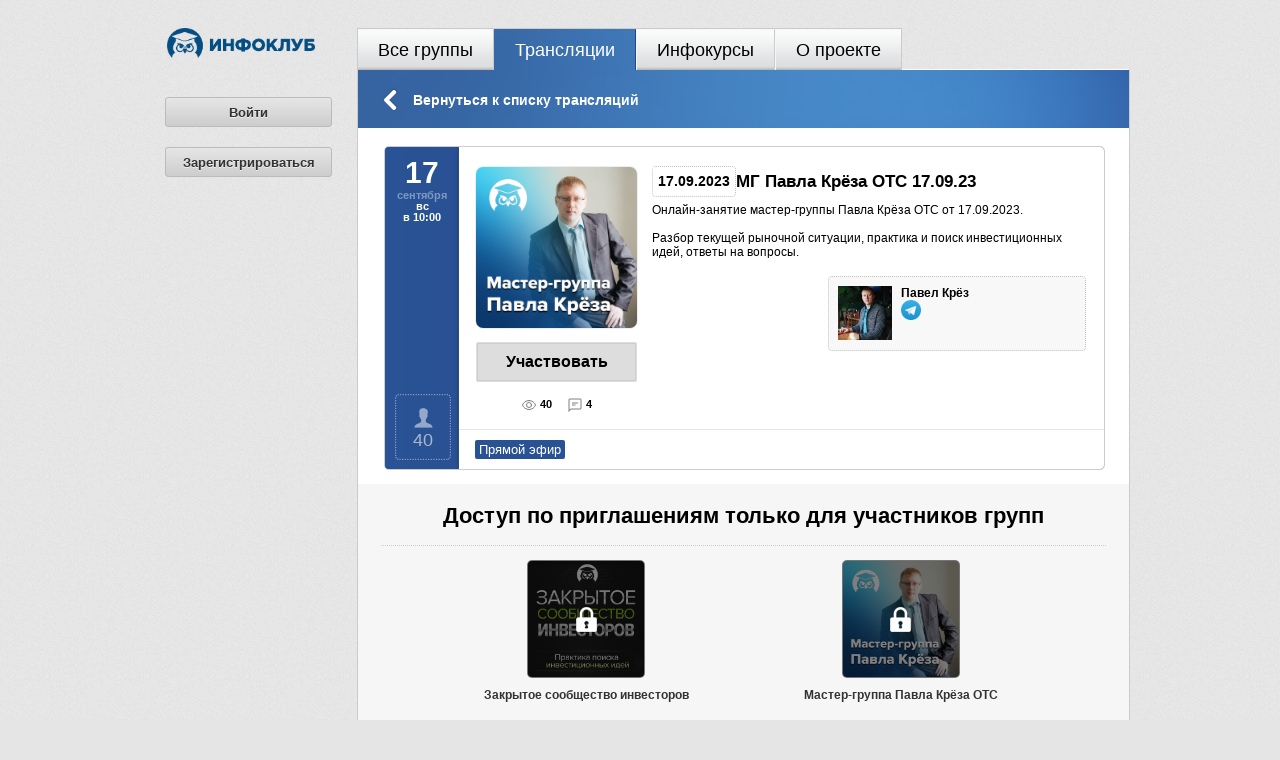

--- FILE ---
content_type: text/html; charset=utf-8;
request_url: https://www.infoclub.info/live/mg-pavla-kreza-otc-17-09-23
body_size: 10585
content:
<!DOCTYPE HTML PUBLIC "-//W3C//DTD HTML 4.01//EN" "http://www.w3.org/TR/html4/strict.dtd">
<html>

<head>
    
	
<title>
            МГ Павла Крёза ОТС 17.09.23    </title>

<meta http-equiv="Content-Type" content="text/html; charset=utf8">
<meta http-equiv="Cache-Control" content="no-store">
<meta http-equiv="expires" content="0">
<meta http-equiv="pragma" content="no-cache">

<meta name="yandex-verification" content="5290919819e27c24" />

    
                            <meta name="revisit-after" content="3 days">
                                <meta name="robot" content="All">
                                <meta name="Description" content="Онлайн-занятие мастер-группы Павла Крёза OTC от 17.09.2023. 

Разбор текущей рыночной ситуации, практика и поиск инвестиционных идей, ответы на вопросы.">
                                <meta name="Keywords" content="">
            
                        <meta property="og:title" content="МГ Павла Крёза ОТС 17.09.23  — трансляция в Инфоклубе">
                    <meta property="og:description" content="Онлайн-занятие мастер-группы Павла Крёза OTC от 17.09.2023. 

Разбор текущей рыночной ситуации, практика и поиск инвестиционных идей, ответы на вопросы.">
                    <meta property="og:url" content="https://www.infoclub.info/live/details/mg-pavla-kreza-otc-17-09-23">
                    <meta property="og:image" content="https://files.infoclub.info/files/uploads/image/00/20/02/87/20/b3d7eeca46794af79086a3b882fec1a6.png">
            


	<link rel="apple-touch-icon" sizes="180x180" href="https://www.infoclub.info/apple-touch-icon.png?v=4">
<link rel="icon" type="image/png" sizes="32x32" href="https://www.infoclub.info/favicon-32x32.png?v=4">
<link rel="icon" type="image/png" sizes="16x16" href="https://www.infoclub.info/favicon-16x16.png?v=4">
<link rel="manifest" href="https://www.infoclub.info/site.webmanifest?v=4">
<link rel="mask-icon" href="https://www.infoclub.info/safari-pinned-tab.svg?v=4" color="#5bbad5">
<link rel="shortcut icon" href="https://www.infoclub.info/favicon.ico?v=4">
<meta name="msapplication-TileColor" content="#da532c">
<meta name="theme-color" content="#ffffff">
<script type="text/javascript">
app={
	id: 'user',
	dis_flash_upload:0,
	qajx_prefix:'',
	url:'https://www.infoclub.info',
	upload_url:'https://files.infoclub.info',
    host:'https://www.infoclub.info',
	frontend:'https://www.infoclub.info/files',
	ic_sess_id:"cab697e8cd4329900038f3f4ad574277",
	ic_sess_hash:"d02491c91fad056684bf1880cdba8dbd",
	lang: {
		iso: "ru"
	},
	refs:{
		'posts':{
			'cm_deleted':'Комментарий удален. <a href="javascript:void(0)">Восстановить?</a>',
			'new_comms_1':'<a>Новый комментарий</a>',
			'new_comms_2':'<a>[count] новых</a> комментария',
			'new_comms_3':'<a>[count] новых</a> комментариев'
		},
		'menu':{
			'inf_show_comments_1':'Показать <a class="show_prev_cm">[num] комментарий</a>',
			'inf_show_comments_2':'Показать все <a class="show_prev_cm">[num] комментария</a>',
			'inf_show_comments_3':'Показать все <a class="show_prev_cm">[num] комментариев</a>'
		}
	},
    guest:1,
    user:{"id":2,"firstname":"\u0413\u043e\u0441\u0442\u044c","lastname":"\u0413\u043e\u0441\u0442\u044c","middlename":"","login":"guest","password":"96e79218965eb72c92a549dd5a330112","user_img":"0","id_user_ustatus":"3","balance":"0.00","rating":"10.00","uactivity":"16.53","agree_approve":"1","user_generated_icon_id":"7437","is_infodvd_account":"0","user_profile_filled":"1","profile_wizard_completed":"1","account_type":"default","roles":[],"user_cfg":[{"name":"activity_recalc_stamp","value":"1761730263"},{"name":"content_rating_recalc_stamp","value":"1566299822"},{"name":"groups_stamp","value":"1769201176"},{"name":"infobox_stamp","value":"1769202770"},{"name":"live_stamp","value":"1769202730"},{"name":"mailbox_chain","value":"2424"},{"name":"OPTU_SCR_DIMS.0","value":"1349"},{"name":"OPTU_SCR_DIMS.1","value":"608"},{"name":"replies_stamp","value":"1375133210"},{"name":"scr_dims.0","value":"1600"},{"name":"scr_dims.1","value":"775"},{"name":"tfc_debug.interval_mode","value":"test"},{"name":"tfc_debug.tg_profiles.1","value":"1"}],"fullname":"\u0413\u043e\u0441\u0442\u044c \u0413\u043e\u0441\u0442\u044c","primary_email":"guest@mail.com","primary_email_verified":"1","primary_phone":"79212540560","primary_phone_verified":"0","ui":{"ui_prm_rating_rounding":1},"ustatus":{"id":3,"us_auto":"0","us_const":"1","us_id":"guest","us_sorter":"0","us_title":"\u0413\u043e\u0441\u0442\u044c","us_vote_weight":"0.05"},"access":{"id":2,"ac_item":"3","ac_type":"ustatus","apps":{"user":"1"},"modrights":{"guest":"1","common":"1","file":"1","file.view_free":"1","live":"1","groups":"1","innermail":"1","innermail.send":"1","comment":"1","comment.post":"1","comment.file":"1","comment.group":"1","comment.group_dscsn":"1","comment.project":"1","comment.live":"1","user_actions":"1","user_actions.create_bill":"1","live.add_group":"1"},"limits":{"po_rate_hide":"0","file_add_limit":"0","file_view_free_limit":"0","project_add_limit":"0"}},"guest":1,"session":{"id":"260127716","key":"cab697e8cd4329900038f3f4ad574277","hash":"d02491c91fad056684bf1880cdba8dbd","security_token":"cab697e8cd4329900038f3f4ad574277"}},
    _page_url: location.href,
    _page_ref: document.referrer,
	_stamp: 1769202985,
	_static_stamp: 2359,
    responsive_mode: 0};

</script>
<link href="https://www.infoclub.info/files/user/style.css?s=2359" rel="stylesheet" type="text/css">
<link href="https://www.infoclub.info/files/user/responsive_adapter.css?s=2359" rel="stylesheet" type="text/css">
<link href="https://www.infoclub.info/files/jquery/scroll/jquery.jscrollpane.css?s=2359" rel="stylesheet" type="text/css">
<link href="https://www.infoclub.info/files/user/external.css?s=2359" rel="stylesheet" type="text/css">
<link href="https://www.infoclub.info/files/template/groups/groups.css?s=2359" rel="stylesheet" type="text/css">
<link href="https://www.infoclub.info/files/jquery/tooltipster/tooltipster.bundle.min.css?s=2359" rel="stylesheet" type="text/css">
<link href="https://www.infoclub.info/files/jquery/magnific-popup/magnific-popup.css?s=2359" rel="stylesheet" type="text/css">
<link href="https://www.infoclub.info/files/template/notification/notification.css?s=2359" rel="stylesheet" type="text/css">
<link href="https://www.infoclub.info/files/redactor/v3_5/redactor.min.css?s=2359" rel="stylesheet" type="text/css">
<link href="https://www.infoclub.info/files/redactor/v3_5/plugins/variable/variable.css?s=2359" rel="stylesheet" type="text/css">
<link href="https://www.infoclub.info/files/redactor/v3_5/plugins/clips/clips.css?s=2359" rel="stylesheet" type="text/css">
<link href="https://www.infoclub.info/files/redactor/v3_5/plugins/inlinestyle_infodvd/inlinestyle_infodvd.css?s=2359" rel="stylesheet" type="text/css">
<link href="https://www.infoclub.info/files/jquery/image_cropper/cropper.min.css?s=2359" rel="stylesheet" type="text/css">
<link href="https://www.infoclub.info/files/jquery/image_cropper/cropper.ex.css?s=2359" rel="stylesheet" type="text/css">
<link href="https://www.infoclub.info/files/fileupload/file_upload.css?s=2359" rel="stylesheet" type="text/css">
<link href="https://www.infoclub.info/files/jquery/carousel/owl/owl.carousel.min.css?s=2359" rel="stylesheet" type="text/css">
<link href="https://www.infoclub.info/files/jquery/carousel/owl/owl.theme.default.css?s=2359" rel="stylesheet" type="text/css">
<link href="https://www.infoclub.info/files/fonts/mont/stylesheet.css?s=2359" rel="stylesheet" type="text/css">
<link href="https://www.infoclub.info/files/mfc/mfc_banners.css?s=2359" rel="stylesheet" type="text/css">

<script type="text/javascript" src="https://www.infoclub.info/files/jquery/jquery-1.12.4.min.js?s=2359"></script>
<script type="text/javascript" src="https://www.infoclub.info/files/jquery/carousel/owl/owl.carousel.js?s=2359"></script>

<script>
    var $jqActual = jQuery.noConflict(true);
</script>

<script type="text/javascript" src="https://www.infoclub.info/files/jquery/jquery.js?s=2359"></script>
<script type="text/javascript" src="https://www.infoclub.info/files/jquery/jquery.form.js?s=2359"></script>
<script type="text/javascript" src="https://www.infoclub.info/files/jquery/spin.js?s=2359"></script>
<script type="text/javascript" src="https://www.infoclub.info/files/rangy/rangy-core.js?s=2359"></script>
<script type="text/javascript" src="https://www.infoclub.info/files/rangy/rangy-selectionsaverestore.js?s=2359"></script>
<script type="text/javascript" src="https://www.infoclub.info/files/common.js?s=2359"></script>
<script type="text/javascript" src="https://www.infoclub.info/files/comments.js?s=2359"></script>
<script type="text/javascript" src="https://www.infoclub.info/files/loader.js?s=2359"></script>
<script type="text/javascript" src="https://www.infoclub.info/files/clipboard/clipboard.min.js?s=2359"></script>
<script type="text/javascript" src="https://www.infoclub.info/files/jquery/jquery.color.js?s=2359"></script>
<script type="text/javascript" src="https://www.infoclub.info/files/jquery/jquery.mask.js?s=2359"></script>
<script type="text/javascript" src="https://www.infoclub.info/files/jquery/popup/jquery.popup.js?s=2359"></script>
<script type="text/javascript" src="https://www.infoclub.info/files/jquery/hashchange/jquery.hashchange.js?s=2359"></script>
<script type="text/javascript" src="https://www.infoclub.info/files/jquery/elastic/jquery.elastic.js?s=2359"></script>
<script type="text/javascript" src="https://www.infoclub.info/files/jquery/flash/jquery.flash.js?s=2359"></script>
<script type="text/javascript" src="https://www.infoclub.info/files/jquery/placeholder/jquery.placeholder.js?s=2359"></script>
<script type="text/javascript" src="https://www.infoclub.info/files/jquery/flash/loader.js?s=2359"></script>
<script type="text/javascript" src="https://www.infoclub.info/files/jquery/mousewheel/jquery.mousewheel.js?s=2359"></script>
<script type="text/javascript" src="https://www.infoclub.info/files/jquery/scroll/jquery.jscrollpane.js?s=2359"></script>
<script type="text/javascript" src="https://www.infoclub.info/files/jquery/magnific-popup/jquery.magnific-popup.min.js?s=2359"></script>
<script type="text/javascript" src="https://www.infoclub.info/files/ui/ui.upload.icon.js?s=2359"></script>
<script type="text/javascript" src="https://www.infoclub.info/files/ui/ui.radio.js?s=2359"></script>
<script type="text/javascript" src="https://www.infoclub.info/files/clipboard/clipboard.min.js?s=2359"></script>
<script type="text/javascript" src="https://www.infoclub.info/files/swfupload/swfupload.js?s=2359"></script>
<script type="text/javascript" src="https://www.infoclub.info/files/swfupload/fileprogress.js?s=2359"></script>
<script type="text/javascript" src="https://www.infoclub.info/files/swfupload/handlers.js?s=2359"></script>
<script type="text/javascript" src="https://www.infoclub.info/files/swfupload/swfupload.queue.js?s=2359"></script>
<script type="text/javascript" src="https://www.infoclub.info/files/jquery/magnific-popup/jquery.magnific-popup.min.js?s=2359"></script>
<script type="text/javascript" src="https://www.infoclub.info/files/flowplayer/flowplayer.js?s=2359"></script>
<script type="text/javascript" src="https://www.infoclub.info/files/jquery/page_visibility/visibility-1.2.1.min.js?s=2359"></script>
<script type="text/javascript" src="https://www.infoclub.info/files/user/js/ajax_tooltip.js?s=2359"></script>
<script type="text/javascript" src="https://www.infoclub.info/files/jquery/tooltipster/tooltipster.bundle.min.js?s=2359"></script>
<script type="text/javascript" src="https://www.infoclub.info/files/user/js/user_alerts_mng.js?s=2359"></script>
<script type="text/javascript" src="https://www.infoclub.info/files/template/notification/notification.js?s=2359"></script>
<script type="text/javascript" src="https://www.infoclub.info/files/redactor/v3_5/redactor.js?s=2359"></script>
<script type="text/javascript" src="https://www.infoclub.info/files/redactor/v3_5/langs/ru.js?s=2359"></script>
<script type="text/javascript" src="https://www.infoclub.info/files/redactor/v3_5/plugins/alignment/alignment.min.js?s=2359"></script>
<script type="text/javascript" src="https://www.infoclub.info/files/redactor/v3_5/plugins/fontcolor_infodvd/fontcolor_infodvd.js?s=2359"></script>
<script type="text/javascript" src="https://www.infoclub.info/files/redactor/v3_5/plugins/inlinestyle_infodvd/inlinestyle_infodvd.js?s=2359"></script>
<script type="text/javascript" src="https://www.infoclub.info/files/redactor/v3_5/plugins/clips/clips.js?s=2359"></script>
<script type="text/javascript" src="https://www.infoclub.info/files/redactor/v3_5/plugins/table/table.min.js?s=2359"></script>
<script type="text/javascript" src="https://www.infoclub.info/files/redactor/v3_5/plugins/variable/variable.js?s=2359"></script>
<script type="text/javascript" src="https://www.infoclub.info/files/redactor/plugins/ic_video/ic_video.js?s=2359"></script>
<script type="text/javascript" src="https://www.infoclub.info/files/redactor/plugins/extra_buttons/extra_buttons.js?s=2359"></script>
<script type="text/javascript" src="https://www.infoclub.info/files/redactor/langs/plugins.ru.js?s=2359"></script>
<script type="text/javascript" src="https://www.infoclub.info/files/redactor/helper.js?s=2359"></script>
<script type="text/javascript" src="https://www.infoclub.info/files/jquery/image_cropper/cropper.min.js?s=2359"></script>
<script type="text/javascript" src="https://www.infoclub.info/files/jquery/image_cropper/cropper.mng.js?s=2359"></script>
<script type="text/javascript" src="https://www.infoclub.info/files/fileupload/file_upload.js?s=2359"></script>
<script type="text/javascript" src="https://www.infoclub.info/files/fileupload/plupload/plupload.full.min.js?s=2359"></script>
<script type="text/javascript" src="https://www.infoclub.info/files/user/js/form_mng.js?s=2359"></script>

<!--<script>
    if (!app.responsive_mode && window.innerWidth<1000 && getCookie('responsive_version')!="desktop"){
        setCookie('responsive_version', 'mobile');
        location.reload();
    }
</script>-->


	<script type="text/javascript" src="https://files.infoclub.info/_action/user/remote_auth/?ic_sess_id=cab697e8cd4329900038f3f4ad574277&ic_sess_hash=d02491c91fad056684bf1880cdba8dbd&rid=4kjqrys7"></script>

    </head>
<body class="usual   guest">
            <!--<script type="text/javascript">
                window.vkAsyncInit = function() {
                    VK.init({apiId: });
                    $('body:not(.scl_cache_inited)').addClass('scl_cache_inited').on('mousedown.vk', function(){
                        VK.Api.call('pages.clearCache', {url: '', version: '5.73'}, function(r){
							$('body').off('mousedown.vk');
						});
                    });
                };
        </script>-->
		<script type="text/javascript">!function () {
			var t = document.createElement("script");
			t.type = "text/javascript", t.async = !0, t.src = "//vk.ru/js/api/openapi.js?160", t.onload = function () {

			}, document.head.appendChild(t)
		}();</script>
    
	<div id="ext_pop"></div>
	<div id="auth_pop"></div>

	<script type="text/javascript">
		//jQuery UI Sortable position:relative fix
		$(document.body).on('sortstart', function(event, ui){
			var $ui_parent=$(ui.item).closest('.ui-sortable');
        	if($ui_parent.hasClass('ui_sort_fix')){
        		$(ui.item).css('margin-top', $(window).scrollTop());
        	} else {
        		$ui_parent.addClass('ui_sort_fix');
        	}
		});

		$(document.body).on('sortchange', function(event, ui){
			$(ui.item).css('margin-top', $(window).scrollTop());
		});

		$(document.body).on('sortstop', function(event, ui){
			$(ui.item).attr('style', '');
		});

		//Init app actions
		app.blocks={};
		if(!$.browser.opera) {
            $(window).bind('beforeunload', function(){
            	if(window['onBeforeUnload']) return onBeforeUnload();
            });
        }

		$('a.qajx').live('click', function(e){
			if(mlClick(e) && $(this).attr('href')){
				var UnloadQ=window['onBeforeUnload']?onBeforeUnload():'';
				if(UnloadQ=='' || !UnloadQ || window.confirm(UnloadQ)){
					app.redirect(getQajxUrl(this), false, true, $(this).data());
					onBeforeUnload=false;
				}

				return false;
			}
		});

		$('.prm_area :input').live('click', function(){
			this.select();
		});

        $(document).ready(function(){
            $('input, textarea').placeholder();
        });

		$('.inpdv').live('focus', onInputFocus).live('blur change', onInputBlur);
		$('.inpdv2').live('keydown copy paste', onInputFocus).live('blur change', onInputBlur).live('focus click', function(){
			var $input=$(this).find('input');
			var $this=$(this);
			if($input.length==0) $input=$this;

			if($input.val().trim()==$this.attr('default').trim()){
				setSelRange($input.get(0), 0, 0);
			}
		});

		$('.seldv').live('focus', function(e){
			var $input=$(this).find('select');
			var $this=$(this);
			if($input.length==0) $input=$this;
			$this.removeClass('sel_inactiv');
		}).live('blur', function(e){
			var $input=$(this).find('select');
			var $this=$(this);
			if($input.length==0) $input=$(this);

			if($input.val()=='' || $input.val()=='0'){
				$input.val($this.attr('default'));
				$this.addClass('sel_inactiv');
			}
		});

									app.blocks['main']={init:1, loaded:1, html:''};
					
		$(window).focus(function(){
			$('body').removeClass('wn_blurred');
		}).blur(function(){
			$('body').addClass('wn_blurred');
		})

		var preload=[
			'user/images/itext2_error.png'
		];
		$.each(preload, function(i, item){
			var img=new Image();
			img.src='https://www.infoclub.info/files/'+item;
		});

		updateMMenu=function($mmitem, num){
			num=parseInt(num, 10);
			var num_str=(num>=100)?'99+':num;
			var $mminner=$mmitem.find('span.num');

			if(num>0 && ($mminner.length==0 || $mminner.html()!=num_str)){
				$mminner.remove();
				$('<span class="num" style="display:none;">'+num_str+'</span>')
					.appendTo($mmitem.find('a.link'))
					.fadeIn('slow');
			} else if(num==0 && $mminner.length>0 && $mminner.is(':visible')){
				$mminner.fadeOut('slow', function(){
					$(this).remove();
				})
			}
		}
	</script>

    

	<div id="container">
		<div id="layout"> 
    <div id="content_wrap">
        <div id="content" align="center">

            <div id="page_area" align="left">

                <div id="main_nav_area">

                                                    <div class="logo">
                                <a href="/index" title='На главную'>
                                    <img src="https://www.infoclub.info/files/user/images/logo2_guest.png?2" alt="">                                </a>
                            </div>
                                            
                        <div class="login reg" id="sidelogin">
                            <form id="reg_form" name="reg_form" class="eform" action="https://www.infoclub.info/_action/user/register/0" method="POST" data-error_class="inputErrorBlock" data-error_autohide="false">


                                <div style="text-align: center; margin-top: 20px;">

                                    <a class="button buttonCSS_1 small type_2 login_popup_link" style="margin-top: 10px;">Войти</a>

                                    <a class="button buttonCSS_1 small type_2 auth_popup_link" style="margin-top: 10px;">Зарегистрироваться</a>

                                </div>

                                <div id="guest_banner_2">
                                    Чтобы получить полный доступ к сайту <a class="login_link">войдите</a> или <a class="reg_link">зарегистрируйтесь</a>                                </div>
                                <input type="text" name="email2" class="quasi_field" value="" disabled="disabled">
                            </form>
                        </div>

                        <script type="text/javascript">
                            $('.login_popup_link, #guest_banner_2 .login_link').on('click', function(){
                                authReq({
                                    onAuth:function(user){
                                        app.reload();
                                    },
                                    post:{
                                        login: 1
                                    }
                                })
                            });

                            $('#guest_banner_2 .reg_link, .auth_popup_link').on('click', function(){
                                authReq({
                                    onAuth:function(user){
                                        app.reload();
                                    },
                                    post:{}
                                })
                            });

                            $(function(){
                                var $banner = $('#guest_banner_2');
                                var showBanner = function(){
                                    if ($banner.data('visible')){
                                        return;
                                    }
                                    $banner.css({opacity: 0}).show().animate({opacity: 1}, 1000).animate({opacity: 0.1}, 1000).animate({opacity: 1}, 1000).animate({opacity: 0.1}, 1000).animate({opacity: 1}, 1000);
                                    $banner.data('visible', true);
                                };
                                window.setTimeout(function(){
                                    showBanner();
                                }, 7000);

                                window.setTimeout(function(){
                                    $(window).unbind('scroll.bannerscroll').bind('scroll.bannerscroll', function(){
                                        var offset = $banner.offset();
                                        if (($(window).scrollTop() > (offset.top-50)) && !$banner.data('float')){
                                            showBanner();
                                            $banner.data('start_top', offset.top);
                                            $banner.width($banner.width());
                                            $banner.addClass('float');
                                            $banner.data('float', true);
                                        }
                                        if (($(window).scrollTop() < ($banner.data('start_top')-50)) || ($(window).scrollTop() < 300)){
                                            $banner.removeClass('float');
                                            $banner.data('float', false);
                                        }
                                    });
                                }, 1400);
                            });
                        </script>

                        <script type="text/javascript">

var formMngOptions = {
    formSelector  : ".eform:not(.manual_initing)",
    patterns    : {
            email   : new RegExp (    /^((\"[^\"\f\n\r\t\b]+\")|([\w\!\#$\%\&'\*\+\-\~\/\^\`\|\{\}]+(\.[\w\!\#$\%\&'\*\+\-\~\/\^\`\|\{\}]+)*))@((\[(((25[0-5])|(2[0-4][0-9])|([0-1]?[0-9]?[0-9]))\.((25[0-5])|(2[0-4][0-9])|([0-1]?[0-9]?[0-9]))\.((25[0-5])|(2[0-4][0-9])|([0-1]?[0-9]?[0-9]))\.((25[0-5])|(2[0-4][0-9])|([0-1]?[0-9]?[0-9])))\])|(((25[0-5])|(2[0-4][0-9])|([0-1]?[0-9]?[0-9]))\.((25[0-5])|(2[0-4][0-9])|([0-1]?[0-9]?[0-9]))\.((25[0-5])|(2[0-4][0-9])|([0-1]?[0-9]?[0-9]))\.((25[0-5])|(2[0-4][0-9])|([0-1]?[0-9]?[0-9])))|((([A-Za-z0-9\-])+\.)+[A-Za-z\-]+))$/),
            login   : new RegExp (/^[a-zA-Z][a-zA-Z0-9_-]{1,30}$/),
            password   : new RegExp (/^[a-zA-Z0-9!@\#\$%\^&\*\(\)_\-\+:;,\.\?\[\]\<\>\/'\\"\{\}\`\~\|\=]{4,30}$/),
            link    : new RegExp (/^(http|https|ftp):\/\/.+\.(jpg|jpeg|png|gif|bmp).*$/)
    },
    links:{
        getNewPassword : "https://www.infoclub.info/menu/get_new_password",
        isLoginExist : "https://www.infoclub.info/menu/is_login_exist",
        setUserImgFromLink : "https://files.infoclub.info/_action/user/set_userimg_from_link",
        changeAvatar : "https://files.infoclub.info/_action/user/change_avatar",
        cityAutocomplete : "https://www.infoclub.info/components/location_search"
    },
    texts:{
        changeSaved : 'Изменения успешно сохранены'
    }
};

Loader.include(app.frontend+'/user/js/form_mng.js?2359');

(function() {
    var interval = window.setInterval(function(){
        if (typeof(formMng)!="undefined"){
            window.clearInterval(interval);
            formMng.startInit(formMngOptions);
        }
    }, 100);
})();
</script>                                    </div>
                <div id="content_area" class="content_area">

                    <div id="header">
                                    <div id="head_menu">
            <ul>
                                <li class="first hm_hgroups  ">
                    <a class="link qajx" href="https://www.infoclub.info/groups/popular">
                        Все группы                                            </a>
                    <!--<a class="qajx num">19</a>-->
                </li>
                                <li class=" hm_hlive  selected">
                    <a class="link qajx" href="https://www.infoclub.info/live">
                        Трансляции                                            </a>
                    <!--<a class="qajx num">12</a>-->
                </li>
                                <li class=" hm_infobox  ">
                    <a class="link qajx" href="https://www.infoclub.info/market">
                        Инфокурсы                                            </a>
                    <!--<a class="qajx num">14</a>-->
                </li>
                                <li class=" hm_about_project last ">
                    <a class="link " href="https://www.infoclub.info/club">
                        О проекте                                            </a>
                    <!--<a class="qajx num">16</a>-->
                </li>
                            </ul>
            <div class="clear"></div>
        </div>
                        </div>

                    


                    <div id="page_data" class="guest_view">
                        <div id="page_data_container"> <div id="pmin" class="head back_link">
	    <div class="header_block">
					<a class="qajx inherit" href="https://www.infoclub.info/live">Вернуться к списку трансляций</a>
				<div class="clear"></div>
	</div>
</div>
<div id="livec" class="content">
	<div class="lvitems">
				<div class="iwrapper"><div class="item lvonl item_last " id="lv_6120">
			<div class="vwdata">
				

<div class="itd " rel="1695046141">
	<div class="lvdate">
		<span class="lvdn">17</span>
		<span class="lvdm">сентября</span>
		<span class="lvdw">
			вс			            <br>
            в 10:00		</span>
			</div>
	<div class="lvsubs"><span>40</span></div>
	<div class="itdata">
		<table class="itdatai" cellpadding="0" cellspacing="0">
			<tr>
				<td class="lvic" valign="top">
											<img src="https://files.infoclub.info/files/uploads/image/00/20/02/87/20/9d142715c10da4f103c91b62c607adba.png" alt="" class="icon icbig">					
                    <div class="lv_menu">
                                                                                <a class="it_access_link" style="display:none" href="https://www.infoclub.info/live/mg-pavla-kreza-otc-17-09-23" target="_blank"
                               title="">
                                <span class="lnk_icon"></span>Смотреть                            </a>

                                                                                                                                                <a class="
                                it_pay_link_no_hover                                                                not_available                                "
                               style="display:block"
                                                              title="">
                                                                                                            Участвовать
                                                                                                </a>
                                                <div class="clear"></div>
                        <div class="desktop_text">
                            <div class="rates">
                                <span class="it_views_count" title="40 просмотра">40</span>
                                                                                                    <span class="it_comm_count" title="4 комментария">4</span>
                                                            </div>
                        </div>
                    </div>
				</td>
				<td class="lvinfo" valign="top">

                                        <div class="lvline">
                                                    <div class="ittime rounded-dotted past">
                                                                                                    17.09.2023                                                            </div>
                        

                        <span class="lv_title">
                                                            МГ Павла Крёза ОТС 17.09.23                                                    </span>
                        <div class="clear"></div>
                    </div>

					<div class="lvdesc">
                        Онлайн-занятие мастер-группы Павла Крёза OTC от 17.09.2023. <br />
<br />
Разбор текущей рыночной ситуации, практика и поиск инвестиционных идей, ответы на вопросы.					</div>
                    <div class="clear"></div>
                    <div class="itau_user_line">
                        <div class="itau_user rounded-dotted">
                            <a class="icarea qajx" href="https://www.infoclub.info/PavelKrez">
                                <img src="https://files.infoclub.info/files/uploads/image/00/18/80/12/35/f492ac1e1cef1e1f10ba83157251528d.jpg" alt="" class="icon ictape">                            </a>
                            <div class="itau_uname">
                                <span class="ustatus ust_author"></span>

                                <a class="uname qajx" href="https://www.infoclub.info/PavelKrez">Павел Крёз&nbsp;</a>

                                

                <div class="as_author_icons">
                            <a href="https://www.infoclub.info/sredirect?target_url=https%253A%252F%252Ft.me%252FPavelKrez_bot&req_id=bsrh&hash=2ef4325746&action=uauthor_link&service_name=tg&author_id=36412&area=user_name&item_id=" target="_blank">
                    <img src="https://www.infoclub.info/files/user/images/tg.png" alt="">                </a>
            
                    </div>
    

                            </div>
                            <div class="clear"></div>
                        </div>
                        <div style="display: inline-flex;flex-direction: column;align-items: flex-end;gap: 5px;">
                            <label class="lv_mode_label">
                                Прямой эфир                            </label>
                            <div class="mobile_text rates">
                                <span class="it_views_count" title="40 просмотров">40</span>
                                                                    <span class="it_comm_count" title="4 комментария">4</span>
                                                            </div>
                        </div>

                    </div>
				</td>
			</tr>
		</table>

        <div class="lv_bottom">
            <label class="lv_mode_label">
                                    Прямой эфир                            </label>
                                    <div class="clear"></div>
        </div>

	</div>
	<div class="clear"></div>
</div>			</div>
		</div></div>
	</div>

				<div class="invoice invlocked">
				<div class="inv_title">Доступ по приглашениям только для участников групп</div>
			<div class="items_wrapper carousel_container" rel="carousel" data-params='{"min":"4","id":"carousel_inv_list","loop":false, "indicator":false}'>
				<a class="arr_left carousel_nav carousel_prev"></a>
				<a class="arr_right carousel_nav carousel_next"></a>
				<div class="items">
					<div class="itemsi carousel_items">
													<div 
								class="item not_appliable  carousel_box carousel_box_"
								style="width:50%;"
							>
								<div class="it_icon" data-hint_text="У вас недостаточно прав<br>чтобы вступить в эту группу">
									<div class="it_mark"><span></span></div>
									<img src="https://files.infoclub.info/files/uploads/image/00/17/68/43/67/efdf76ed86cbe84ef0b8ab3cdf877187.png" alt="" class="icon ictape">								</div>
								<a class="it_title it_title_nomargin" href="https://www.infoclub.info/group/master_gruppa_pavla_kreza" target="_blank">Закрытое сообщество инвесторов</a>
							</div>
													<div 
								class="item not_appliable  carousel_box carousel_box_"
								style="width:50%;"
							>
								<div class="it_icon" data-hint_text="У вас недостаточно прав<br>чтобы вступить в эту группу">
									<div class="it_mark"><span></span></div>
									<img src="https://files.infoclub.info/files/uploads/image/00/17/68/35/26/bdfe8ed97d2ee49b9ab55a4f125eba89.png" alt="" class="icon ictape">								</div>
								<a class="it_title it_title_nomargin" href="https://www.infoclub.info/group/mgpk" target="_blank">Мастер-группа Павла Крёза OTC</a>
							</div>
											</div>
				</div>
			</div>
			</div>

<script type="text/javascript">
invoiceMng={
	options:{},
	init:function(options){
		if($('.invlocked .items_wrapper').length>0){
			app.loadStatic(['jquery/carousel/jq.carousel.min.js', 'user/js/carousel_mng.js'], true, function(){
			    var carouselMngInv=new carouselMngClass({carousel_selector: '.carousel_container'});
			    carouselMngInv.init();
			});
			
			$('.invoice .it_icon').hoverHint({pos:'left', align:'center', xoffset:5});
		}
	}
}
</script>
		<script type="text/javascript">
			$(document).unbind('pageReady.LVDT').bind('pageReady.LVDT', function(){
				invoiceMng.init({
					onItemAccess:function(items){
						location.reload();
					}
				});
			});
		</script>
	</div>

<script type="text/javascript">
	$(function(){
		$('#livec .it_pay_link').live('click', function(e){
			var $this=$(this);
			if($this.hasClass('idle')) return false;
			if($this.hasClass('restricted')) return false;

			var $parent=$this.closest('.item');
			var id=$parent.attr('id').replace('lv_', '');

			var onItemAccess=function(item_id){
				var $node=$('#lv_'+item_id);
				if($node.length==0) return;

				$node.find('.lvlock').fadeOut('fast', function(){
					$(this).remove();
				});

				$node.find('.it_pay_link').fadeOut('fast', function(){
					$node.addClass('item_active').find('.it_access_link').fadeIn(500);
				});
			};

			if ($this.hasClass('need_only_reg')){
				authReq({
					onAuth:function(user){
						$.ajGetJSON(urlA('item_pay_proceed', 'live')+'/subscribe', {live_id:id}, function(resp){
							location.href = $this.attr('href');
						}, false);
					},
					post:{}
				})
				return false;
			}

			$this.addClass('idle').data('txt', $this.html()).html('&nbsp;').spin({radius:5});

			uiLivePayQuery(id, {
				onQueryComplete:function(){
					window.setTimeout(function(){
						$this.removeClass('idle').spin('remove').html($this.data('txt'));
					}, 200);
				},
				onItemAccess:function(subscribed){
					$.each(subscribed, function(i, item_id){
						onItemAccess(item_id);
					});
					refreshPItems();
				}
			});

			return false;
		});
	})
</script></div>
                        <div class="clear"></div>
                    </div>
                </div>
                <div class="clear"></div>
            </div>
        </div>
        
        <div id="footer_area" align="center">
            <div id="footer" align="left">
                <div class="offset">
                    <div id="copyright_min">
    <div class="info">
        © 2008−2026 <a target="_blank" href="https://infoclub.info/?from=infoclub_footer">Инфоклуб</a>
    </div>
    <div class="links">
        <a href="/club/about">О проекте</a>
        <a href="https://info-dvd.ru/professional/?from=infoclub_footer" target="_blank">Для авторов</a>
        <a href="/groups">Группы</a>
        <a href="/live">Трансляции</a>
        <a href="/help">Контакты</a>
    </div>
    <div class="clear"></div>
            <div class="extra_line">
            <div>
                <div>ОГРНИП 316183200118945 (ИП Шумилова М.В.)</div>
                <div>Россия, 426077 Ижевск, а/я 5098</div>
            </div>

            <div>
                <div>
                    <a href="https://www.infoclub.info/legal/oferta" target="_blank">Договор-оферта</a>
                    |
                    <a href="https://www.infoclub.info/legal/agreement" target="_blank">Пользовательское соглашение</a>
                    |
                    <a href="https://www.infoclub.info/legal/risk-warning" target="_blank">Предупреждение о рисках</a>
                </div>
                <div>
                    <a href="https://www.infoclub.info/legal/privacy" target="_blank">Политика конфиденциальности (обработка персональных данных)</a>
                </div>
            </div>
        </div>
    </div>                </div>
            </div>
        </div>

            </div>

    <script type="text/javascript">
                    </script>


		</div>
	</div>

	<script type="text/javascript">
        $(document).ready(function(){
            app.bindCommonActions({
                subscribe_url   : "https://www.infoclub.info/_action/user/subscribe"
            });

			pageViewMng.init();
			pageViewMng.recordHit();

			app.userAlertMng = new userAlertMngClass({});
			app.userAlertMng.check();

            

        });
	</script>


    <script type="text/javascript">
    countersCall=function(url, title, referer){
                url='/'+url;

        if (typeof(yaCounter20393242)!="undefined"){
            yaCounter20393242.hit(url, title, referer, {auth: app.guest ? 'Гость' : 'Авторизованный', user: app.user.login, version: app.responsive_mode ? 'responsive' : 'desktop'});
        }
    };

    countersEventCall=function(action_url){
                action_url='/'+action_url;
    };

    countersRegisterBill=function(b){
            };

    countersIdentify=function(user){
            };

</script>

    <!-- Yandex.Metrika counter -->
    <script type="text/javascript">(function (d, w, c) {
            (w[c] = w[c] || []).push(function () {
                try {
                    w.yaCounter20393242 = new Ya.Metrika({id: 20393242, webvisor: true, clickmap: true, trackLinks: true, accurateTrackBounce: true, trackHash: true, params: {auth: app.guest ? 'Гость' : 'Авторизованный пользователь', user: app.user.login, version: app.responsive_mode ? 'responsive' : 'desktop'}});
                } catch (e) {
                }
            });
            var n = d.getElementsByTagName("script")[0], s = d.createElement("script"), f = function () {
                n.parentNode.insertBefore(s, n);
            };
            s.type = "text/javascript";
            s.async = true;
            s.src = (d.location.protocol == "https:" ? "https:" : "http:") + "//cdn.jsdelivr.net/npm/yandex-metrica-watch/watch.js";
            if (w.opera == "[object Opera]") {
                d.addEventListener("DOMContentLoaded", f, false);
            } else {
                f();
            }
        })(document, window, "yandex_metrika_callbacks");</script><noscript><div><img src="//mc.yandex.ru/watch/20393242" style="position:absolute; left:-9999px;" alt="" /></div></noscript>
    <!-- /Yandex.Metrika counter -->

    <!-- nzh : edu -->
    <script type="text/javascript">!function(){var t=document.createElement("script");t.type="text/javascript",t.async=!0,t.src="https://vk.ru/js/api/openapi.js?154",t.onload=function(){VK.Retargeting.Init("VK-RTRG-252256-coXdE"),VK.Retargeting.Hit()},document.head.appendChild(t)}();</script><noscript><img src="https://vk.com/rtrg?p=VK-RTRG-252256-coXdE" style="position:fixed; left:-999px;" alt=""/></noscript>

    <!-- nk : hobby -->
    <script type="text/javascript">!function(){var t=document.createElement("script");t.type="text/javascript",t.async=!0,t.src="https://vk.ru/js/api/openapi.js?154",t.onload=function(){VK.Retargeting.Init("VK-RTRG-7757-cS7E5"),VK.Retargeting.Hit()},document.head.appendChild(t)}();</script><noscript><img src="https://vk.com/rtrg?p=VK-RTRG-7757-cS7E5" style="position:fixed; left:-999px;" alt=""/></noscript>

    <!-- idvdru : biz -->
    <script type="text/javascript">!function(){var t=document.createElement("script");t.type="text/javascript",t.async=!0,t.src="https://vk.ru/js/api/openapi.js?154",t.onload=function(){VK.Retargeting.Init("VK-RTRG-252257-5jMDI"),VK.Retargeting.Hit()},document.head.appendChild(t)}();</script><noscript><img src="https://vk.com/rtrg?p=VK-RTRG-252257-5jMDI" style="position:fixed; left:-999px;" alt=""/></noscript>
    
	<div id="ajax_progress_area">
		<table>
			<tr>
				<td><img src="https://www.infoclub.info/files/images/ajax_med.gif" alt=""></td>
				<td class="ajax_text">Загрузка...</td>
			</tr>
		</table>
	</div>
	<div id="ajax_screen"></div>

	<div class="hidden">

<div id="popup_template_alert">
	<div class="alert">
		<span class="popup_msg alert_msg"></span>
		<div class="menu">
			<button type="button" class="button" onclick="$.popup_hide();">
				<b><em><i>Закрыть</i></em></b>
			</button>
		</div>
	</div>
</div>

<div id="popup_template_confirm">
	<div class="confirm">
		<span class="popup_msg confirm_msg"></span>
		<div class="menu">
			<button type="button" class="button ok_btn">
				<b><em><i>OK</i></em></b>
			</button>
			<button type="button" class="button cancel_btn" onclick="$.popup_hide();">
				<b><em><i>Отменить</i></em></b>
			</button>
		</div>
	</div>
</div>

<div id="popup_template_promt">
	<div class="promt">
		<span class="popup_msg promt_msg"></span>
		<ul class="form">
			<li>
				<div class="field">
					<input type="text" class="text" value="">
				</div>
				<div class="clear"></div>
			</li>
		</ul>
		<div class="clear"></div>
		<div class="menu">
			<button type="button" class="button ok_btn">
				<b><em><i>OK</i></em></b>
			</button>
			<button type="button" class="button" onclick="$.popup_hide();">
				<b><em><i>Отменить</i></em></b>
			</button>
		</div>
	</div>
</div>

</div>
</body>
</html>

--- FILE ---
content_type: text/css
request_url: https://www.infoclub.info/files/user/responsive_adapter.css?s=2359
body_size: 24039
content:
body, p, h1, h2, h3, h4, h5, h6, li, ul{
	text-rendering: optimizelegibility;
}

body.responsive{
	/*font: 14px/21px Arial,sans-serif;*/
	color: #444;
	margin: 0;
	padding: 0;
}

body.responsive {
	/*-webkit-overflow-scrolling: touch;*/
}
body.responsive.mfp-active {
	/*-webkit-overflow-scrolling: auto;*/
	width: 100%;
	overflow: auto;
}
body.responsive.mfp-active:not(.scrollable) {
	position: fixed !important;
}
body.responsive .mfp-wrap {
	position: fixed !important;
	overflow: auto;
	top: 0 !important;
}

body.responsive .mfp-fade.mfp-bg.mfp-ready{
	opacity: 0.9;
}

body.responsive .mfp-fade.mfp-bg.mfp-ready.mfp-img-mobile{
	opacity: 1;
}

body.responsive .desktop_text{
	display: none;
}

body:not(.responsive) .mobile_text{
	display: none;
}

body.responsive #main_nav_area{
	display: none;
}

body.responsive #footer_area #footer{
	max-width: 100%;
}

body.responsive #footer_area #footer .offset{
	padding: 0;
}

body.responsive #footer_area #copyright_min{
	padding: 0px 10px 10px;
	font-size: 11px;
}
body.responsive #footer_area #copyright_min a{
	font-size: 11px;
}

body.responsive #content_area{
	padding-top: 0;
	width: 100%;
	max-width: 773px;
	float: none;
	margin: 0 auto;
}

body.responsive #page_area{
	width: 100%;
}

body.responsive #header{
	background-color: white;
	box-shadow: 0 5px 8px rgba(0,0,0,0.3);
	margin-bottom: 15px;
}
body.responsive #header.inactive{
	box-shadow: none;
}

body.responsive .menu_control{
	display: inline-block;
	cursor: pointer;
}
body.responsive .menu_control>div{
	display: inline-block;
	vertical-align: middle;
}
body.responsive .menu_control .icon{
	position: relative;
	overflow: hidden;
	margin: 0 10px;
	padding: 0;
	width: 18px;
	height: 48px;
	font-size: 0;
	text-indent: -9999px;
	appearance: none;
	box-shadow: none;
	border-radius: 0;
	border: none;
	cursor: pointer;
	transition: background 0.3s;
}
body.responsive .menu_control .icon:focus{
	outline: none;
}

body.responsive .menu_control .icon span{
	display: block;
	position: absolute;
	top: 23px;
	left: 0;
	right: 0;
	height: 2px;
	background: transparent;
}

body.responsive .menu_control .icon span:after, body.responsive .menu_control .icon span:before{
	content: "";
	position: absolute;
	display: block;
	left: 0;
	width: 100%;
	height: 100%;
	background-color: #034e82;
	top: -4px;
	transition: all .2s ease-in-out;
}

body.responsive .menu_control .icon span:after{
	top: auto;
	bottom: -4px;
}

body.responsive .header_menu.active .menu_control .icon span:after{
	transform: rotate(45deg);
	bottom: 0;

}

body.responsive .header_menu.active .menu_control .icon span:before{
	transform: rotate(-45deg);
	top: 0;
}

body.responsive .menu_control .logo{
	background: url('./images/logo2.png') no-repeat;
	height: 30px;
	width: 148px;
	background-size: contain;
}

body.responsive .version_link{
	height: 20px;
	display: none;
	position: absolute;
	right: 10px;
	top: 14px;
}
body.responsive .version_link img{
	height: 100%;
}

body.responsive .header_menu.active .version_link{
	display: block;
}

body.responsive #header.float{
	position: fixed;
	top: 0;
	left: 0;
	width: 100%;
	z-index: 1000000;
}

body.responsive.general_header_panel #header.float{
	top: 50px;
}

body.responsive .mfp-bg{
	z-index: 10000042;
}

body.responsive .mfp-wrap, body.responsive .anpopup_area{
	z-index: 10000043;
}

body.responsive .header_menu .menu_items{
	transition: all .5s ease-in-out;
	opacity: 0;
	height: 0;
	overflow: hidden;
}
body.responsive .header_menu.active .menu_items{
	opacity: 1;
	height: auto;
	border-top: 1px solid #CCCCCC;
}
body.responsive .header_menu.active .menu_items li{
	border-bottom: 1px solid #CCCCCC;
	position: relative;
}
body.responsive .header_menu.active .menu_items li>a{
	display: block;
	padding: 15px 20px;
	font-family: 'DinDisplayPro', Arial;
	font-size: 22px;
	color: #000000;
	text-decoration: none;
	cursor: pointer;
}
body.responsive .header_menu.active .menu_items li:hover{
	background-color: #EFEFEF;
}
body.responsive .header_menu.active .menu_items li.selected{
	background-color: lightblue;
}

body.responsive .header_menu.active .menu_items li .icons{
	position: absolute;
	right: 10px;
	top: 18px;
}
body.responsive .header_menu.active .menu_items li .icons>a{
	height: 20px;
	width: 20px;
	display: inline-block;
}

body.responsive .header_menu.active .menu_items li .icons>a.icon_logoff{
	background: url([data-uri]) no-repeat;
}

body.responsive .header_menu.active .menu_items li .icons>a.icon_management{
	background: url([data-uri]) no-repeat;
}

body.responsive .header_menu.active .menu_items li .icons a+a{
	margin-left: 5px;
}

body.responsive .ya-site-form.ya-site-form-sidebar_search .ya-site-form__input{
	width: 100% !important;
}

body.responsive .ya-site-form-sidebar_search .ya-site-form__form .ya-site-form__input-text,
body.responsive #ya-site-form5.ya-site-form-sidebar_search .ya-site-form__form .ya-site-form__input-text,
body.responsive #ya-site-form4.ya-site-form-sidebar_search .ya-site-form__form .ya-site-form__input-text,
body.responsive #ya-site-form3.ya-site-form-sidebar_search .ya-site-form__form .ya-site-form__input-text,
body.responsive #ya-site-form2.ya-site-form-sidebar_search .ya-site-form__form .ya-site-form__input-text,
body.responsive #ya-site-form1.ya-site-form-sidebar_search .ya-site-form__form .ya-site-form__input-text,
body.responsive #ya-site-form0.ya-site-form-sidebar_search .ya-site-form__form .ya-site-form__input-text{
	background: none !important;
	border: 0 !important;
	font-size: 16px !important;
	padding: 20px !important;
	box-shadow: none !important;
}

body.responsive .ya-site-form-sidebar_search .ya-site-form__submit_type_image,
body.responsive #ya-site-form5.ya-site-form-sidebar_search .ya-site-form__submit_type_image,
body.responsive #ya-site-form4.ya-site-form-sidebar_search .ya-site-form__submit_type_image,
body.responsive #ya-site-form3.ya-site-form-sidebar_search .ya-site-form__submit_type_image,
body.responsive #ya-site-form2.ya-site-form-sidebar_search .ya-site-form__submit_type_image,
body.responsive #ya-site-form1.ya-site-form-sidebar_search .ya-site-form__submit_type_image,
body.responsive #ya-site-form0.ya-site-form-sidebar_search .ya-site-form__submit_type_image{
	display: none;
}

body.responsive .notice_block_inner{
	font-size: 12px;
	padding: 10px 10px 10px 60px;
	line-height: 1.25em;
	background-position: 10px center;
}

body.responsive .group_view_head.float_mode_on .gr_menu .hovermenu.active .hovermenu_list{
	bottom: 45px;
}

body.responsive .gr_posts_list>.item.first{
	padding-bottom: 5px;
	margin-bottom: 10px;
}

body.responsive .gr_posts_list>.item .footer_line .anchor{
	display: none;
}

body.responsive .gr_posts_list>.item .footer_line .date,
body.responsive .gr_posts_list>.item .footer_line .anchor{
	opacity: 1;
}

body.responsive .gr_posts_list>.item .footer_line.moder .actions{
	opacity: 1;
}

body.responsive .gr_posts_list>.item .footer_line .actions{

}

body.responsive .gr_posts_list>.item .footer_line .actions a{
	opacity: 0.3;
}
body.responsive .gr_posts_list>.item .footer_line .actions a:focus{
	opacity: 1;
}

body.responsive .gr_posts_list>.item>div.footer_line{
	margin-left: 0;
	width: 100%;
	position: relative;
	margin-top: 0;
	font-size: 12px;
	padding-left: 75px;
	box-sizing: border-box;
}

body.responsive .gr_posts_list>.item .main_block{
	width: calc(100% - 155px);
}

body.responsive .gr_posts_list>.item .main_block>div{
	width: 100%;
}

body.responsive .gr_posts_list>.item>div.footer_line>.date, body.responsive .gr_posts_list>.item>div.footer_line>.actions,
body.responsive .gr_posts_list>.item>div.footer_line>.status_info{
	display: inline-block;
	vertical-align: middle;
	float: none;
}
body.responsive .gr_posts_list>.item>div.footer_line>.pst_menu{
	float: right;
}

body.responsive .edit_post_form .post_author_icon{
	display: none;
}

body.responsive .edit_post_form .upload_block{
	display: none;
}

body.responsive .edit_post_form .editor_form_block{
	margin-left: 0;
	margin-right: 0;
}

body.responsive #page_data .group_view_head.float_mode_on{
	opacity: 0.95;
}

body.responsive .group_view_head .gr_data .title {
	border-bottom: 0;
	font-size: 14px;
}

body.responsive .group_view_head .gr_menu .grm_item .sublink span{
	background-image: url('./images/sliders.png');
	background-position: 0 0;
	background-size: contain;
}

body.responsive .group_view_head .gr_menu .grm_item .sublink span{
	width: 32px;
	height: 32px;
	margin-top: 7px;
}

body.responsive .group_view_head.float_mode_on .gr_data .version_info{
	display: none;
}

body.responsive #bots_line .bot{
	max-width: 45%;
}

body.responsive .tab_content_block .updated_info_block{
	width: auto;
}
body.responsive .tab_content_block .updated_info_block>div{
	margin-right: 0;
}
body.responsive .tab_content_block .updated_info_block>div:not(.logo){
	display: none;
}

body.responsive .tab_content_block .training_lessons .line.section.moder:hover>.updated_info_block{
	display: block;
}

body.responsive .chat_block .cm_items .cm_actions{
	margin-top: 0;
}
body.responsive .chat_block .cm_items .cm_actions a{
	line-height: normal;
}

body.responsive .invoice.invoice_group .versions .carousel_items{
	width: 100%;
	overflow: auto;
}

body.responsive .invoice.invoice_group .versions .carousel_box{
	width: 100%;
}

body.responsive .invoice.invoice_group .versions .version_items .box_content .button_line,
body.responsive .versions .version_items .box_content .button_line{
	width: 100%;
	box-sizing: border-box;
	margin: 0;
}

body.responsive .invoice.invoice_group .versions .version_items .box_content .button_line:before,
body.responsive .versions .version_items .box_content .button_line:before{
	display: none;
}

body.responsive .versions .carousel_box:hover{
	box-shadow: none;
}

body.responsive .full_width.versions_info{
	width: calc(100% + 28px);
}
body.responsive .full_width.versions_info .versions .carousel_items{
	overflow: auto;
	max-height: none;
}

body.responsive .infv.v2 .common_info .button_block{
	display: block;
	margin: 20px 0;
}

body.responsive .infv.v2 .details{
	padding: 20px 0;
	overflow: hidden;
	text-overflow: ellipsis;
}

body.responsive .anpopup_wrapper{
	max-width: 100%;
	width: 100%;
	box-sizing: border-box;

}
body.responsive .anpopup_wrapper.img{
	max-width: 100%;
	width: 100%;
	box-sizing: border-box;

}

body.responsive .anpopup_wrapper .winc {
	max-width: 100%;
	box-sizing: border-box;
	min-width: auto;
	width: auto;
	padding: 15px 20px;
}

body.responsive #page_data .cats{
	width: auto;
	max-width: 100%;
	overflow-x: auto;
}
body.responsive #page_data .cats ul{
	width: auto;
	white-space: nowrap;
	float: none;
	font-size: 0;
}
body.responsive #page_data .cats ul li{
	display: inline-block;
	float: none;
}

body.responsive .filter_menu .sectionMenu li{
	height: auto;
	margin-right: 0;
}

body.responsive .filter_menu .sectionMenu li.selected{
	color: #ffffff;
	background: none;
	background-color: #6c6c6c;
	border-radius: 6px;
	height: auto;
}

body.responsive .filter_menu .sectionMenu li.selected:before, body.responsive .filter_menu .sectionMenu li.selected:after{
	display: none;
}


body.responsive .purchase_list .fixed_height{
	min-height: auto;
}

body.responsive .purchase_list .item .control_block .text_emphasis_info{
	display: block;
	margin-top: 5px;
}

body.responsive .purchase_list .control_block{
	position: relative;
}

body.responsive .purchase_list .item .info .desc{
	padding-bottom: 20px;
	width: calc(100% - 175px);
}

body.responsive .purchase_list .item .info .itau_user{
	width: 160px;
	flex-wrap: nowrap;
}

body.responsive .purchase_list .item .info .itau_user .itau_uname .ustatus{
	display: none;
}

body.responsive .purchase_list .item .itau_user .icarea{
	padding: 0;
	border: 0;
	box-shadow: none;
	border-radius: 3px;
	margin-right: 5px;
}

body.responsive .purchase_list .item .info .itau_user .itau_uname{
	max-width: calc(100% - 56px);
}
body.responsive .purchase_list .item .info .itau_user .itau_uname .uname{
	max-width: 100%;
	white-space: nowrap;
	overflow: hidden;
	text-overflow: ellipsis;
	font-size: 12px;
	display: inline;
}

body.responsive .purchase_list .item .info .itau_user .icarea img{
	border-radius: 4px;
	border: 0;
}

body.responsive .groups_rights_list .purchase_list .item .info .itau_user {
	position: relative;
	display: block;
	margin-top: 10px;
	width: auto;
	float: left;
	margin-left: 10px;
}

body.responsive .groups_rights_list .purchase_list .item .info .itau_user .itau_uname{
	max-width: none;
}

body.responsive .groups_rights_list .purchase_list .item .info .itau_user .icarea img{
	width: 20px;
	height: 20px;
}

body.responsive .groups_rights_list .itau_user .info_line{
	clear: left;
	line-height: normal;
}

body.responsive .groups_rights_list .purchase_list .item .info .title{
	width: calc(100% - 50px);
	position: relative;
}

body.responsive .groups_rights_list .purchase_list .control_block{
	margin: 10px 0;
	float: left;
}


body.responsive .itlist_v2 .rating_stars{
	display: none;
}

body.responsive .internalmenu{
	margin-bottom: 13px;
	margin-top: -2px;
}
body.responsive .internal_menu>.internalmenu{
	margin-bottom: 0;
}


body.responsive .internalmenu li span.l_b,
body.responsive .internalmenu li span.r_b{
	display: none;
}

body.responsive .internalmenu li a{
	background: linear-gradient(to bottom, #f9f9f9 5%, #e9e9e9 100%);
	padding: 6px 15px;
	height: auto;
	border: 1px solid #ccc;
	margin: 2px -1px;
}
body.responsive .internalmenu li a:hover{
	background: linear-gradient(to top, #f9f9f9 5%, #e9e9e9 100%);
}
body.responsive .internalmenu li.selected a{
	background: linear-gradient(to bottom, #007dc1 5%, #0061a7 100%);
	background-color: #007dc1;
	border-color: #0075ba;
}

body.responsive .internalmenu li.selected a:hover{
	background: linear-gradient(to top, #007dc1 5%, #0061a7 100%);
}

body.responsive .internalmenu li.first a{

}

body.responsive .internalmenu li.last a{

}

body.responsive #tape_menu.internalmenu{margin: 5px 0 5px 5px;}
body.responsive #tape_menu.internalmenu li a{padding:8px 26px;line-height: 18px;}
body.responsive #tape_menu.internalmenu li.first a{padding-left: 26px;}
body.responsive #tape_menu.internalmenu li.last a{padding-right: 26px;}

body.responsive .common_itlist .item:not(.inactive) .icon_face_130:after{
	display: none;
}

body.responsive .common_itlist.itlist_v2 .item .view_button{
	margin-top: 0;
	width: 175px;
	position: relative;
	padding: 10px 0;
	line-height: normal;
}
body.responsive .common_itlist.itlist_v2 .view_button:hover{
	border: 1px solid transparent;
}
body.responsive .common_itlist.itlist_v2 .view_button:hover:after, body.responsive .common_itlist.itlist_v2 .view_button.accessed:hover:after{
	top:0;
	height: 100%;
	line-height: normal;
	padding: 10px 0;
}

body.responsive .common_itlist.itlist_v2 .item .members_counter{
	position: absolute;
	right: 0;
	bottom: 0;
	height: auto;
	padding: 4px 3px 4px 10px;
	cursor: pointer;
	width: 86px;
	margin-top: 0;
}

body.responsive .group_popup_info.item_popup_info{
	background-color: #FFF;
	max-width: 400px;
	margin: 0 auto;
	padding: 0;
	border: 0;
}

body.responsive .group_popup_info.item_popup_info .owner_data{
	margin: 0;
}

body.responsive .item_popup_info .owner_data .info{
	width: calc(100% - 75px);
	margin-right: 0;
}

body.responsive .item_popup_info .common_author_line.author_line .subauthors{
	max-width: 100%;
}
body.responsive .item_popup_info .owner_data .info .ustatus{
	display: none;
}

body.responsive .item_popup_info .members_list{
	box-shadow: none;
	width: 300px;
	margin: 10px auto;
	float: none;
}

body.responsive .item_popup_info .members_list .member, body.responsive .item_popup_info .members_list .member img{
	width: 60px;
	height: 60px;
}


body.responsive .progressLayerIndicator{
	z-index: 1000000;
	margin-top: 4px;
	margin-left: 55px;
}

body.responsive #unauth .anpopup_wrapper{
	width: auto;
}

body.responsive input.textField:not(.css3), body.responsive select.textField, body.responsive .textareaField{
	width: 100%;
	box-sizing: border-box;
	font-size: 14px;
	font-weight: normal;
	padding: 13px 7px 9px;
}


body.responsive input.textField:focus:not(.bottomBoxInput):not(.css3), body.responsive .textareaField:focus:not(.bottomBoxInput):not(.css3){
	border-width: 2px;
	padding: 12px 6px 8px;
}


body.responsive .formItem .label{
	font-size: 13px;
	color: #666;
}

body.responsive .anpopup_wrapper .winc .buttonCSS_1, body.responsive .anpopup_wrapper .winc  a.buttonCSS_1, body.responsive .mfp-content .common_form .buttonCSS_1, body.responsive .mfp-content .common_form a.buttonCSS_1{
	font-size: 17px;
}

body.responsive .common_modal_window .agreement_approve .subtitle{
	width: auto;
}

body.responsive .textFieldWrapper .passwordToggleControl{
	top: 12px;
}

body.responsive .item.custom_event .details .custom_event_item{
	font-size: 12px;
}

body.responsive .item.custom_event .details .custom_event_item .time{
	margin-top: 0;
}

body.responsive .group_training .tab_content_block .gr_posts_list>.item.custom_event .icons_block .number{
	padding: 5px;
}

body.responsive .item.custom_event .details .custom_event_item .main_line>div{
	display: inline;
	margin: 0;
}
body.responsive .item.custom_event .details .custom_event_item .main_line>div.time{
	display: block;
}

body.responsive .item.custom_event .details .custom_event_item .main_line>div.version_label{
	display: none;
}

body.responsive .item.custom_event .details .custom_event_item .ust_manager + .user_name{
	margin-left: 0;
}

body.responsive .group_training .tab_content_block .gr_posts_list>.item{
	margin: 0px -15px 20px -19px;
}

body.responsive .group_training .tab_content_block .gr_posts_list{
	overflow: hidden;
}

body.responsive .photoInFrame .links a.edit{
	opacity: 1;
}

body.responsive .users_profile_index .userProfilePhoto{
	float: none;
	margin: 0 auto;
}

body.responsive .users_profile_index .generalInfoLine{
	margin: 10px 0;
}
body.responsive .users_profile_index .generalInfoLine .statusNameBlock{
	display: none;
}
body.responsive .users_profile_index .generalInfoLine .statusNameBlock+.countersBlock{
	width: auto;
	float: none;
	margin: 10px auto;
}

body.responsive .users_profile_index ul.counters li:first-child{
	border-left: 0;
}
body.responsive .users_profile_index ul.counters{
	border-right: 0;
}
body.responsive .users_profile_index ul.counters li{
	width: 72px;
}

body.responsive  .users_profile_index ul.counters li strong{
	font-size: 20px;
}

body.responsive .users_profile_index .userProfilePhoto ~ .right-block{
	width: 100% !important;
	float: none;
	margin: 10px auto;
}

body.responsive  .users_profile_index .statusQuoteBlock{
	max-width: 100%;
	margin: 0 auto;
	font-size: 15px;
	border-radius: 10px;
	background-color: #d3dde8;
	background-image: none;
	box-shadow: 0 0  7px 2px rgba(34, 60, 80, 0.16) inset;
}
body.responsive  .users_profile_index .statusQuoteBlock.edit{
	background-color: #FFFFFF;
	border: 1px solid #CCCCCC;
	box-sizing: border-box;
}

body.responsive .users_profile_index .statusQuoteBlock .quoteText{
	width: 100%;
	margin-left: 0;
	padding: 15px 15px;
	box-sizing: border-box;
	display: block;
}
body.responsive  .users_profile_index .statusQuoteBlock.edit .quoteText{

}

body.responsive  .users_profile_index .users_profile_index .statusQuoteBlock .uaboutText{
	width: 100%;
	font-size: 15px;
	margin: 0;
}


body.responsive #profile_inner .eform .formItem .textFieldWrapper{
	width: 100%;
}

body.responsive #page_group_container .splash_image, body.responsive #page_group_container .upload_container{
	max-width: 100%;
	margin-left: 0;
	margin-right: 0;
}

body.responsive .tape .item .desc>.icon{
	float: left;
	margin-right: 5px;
}
body.responsive .tape .item .desc>.icon+.header{
	float: left;
}
body.responsive .tape .item .desc>.icon+.header+.title{
	width: 100%;
}

body.responsive .tape .item .padd{
	padding: 0;
}

body.responsive .rating_details .carousel_items{
	width: 280px;
	font-size: 12px;
}
body.responsive .rating_details .carousel_container.one_block{
	padding: 10px;
}
body.responsive .rating_details .voteAuthors{
	width: 130px;
	margin: 0;
}

body.responsive .tape .item img.icon{
	border: 0;
	padding: 0;
}

body.responsive .item .prm_area{
	z-index: 10;
}
body.responsive .item .prm_area table td{
	display: block;
	width: 100%;
	box-sizing: border-box;
	padding: 5px;
	text-align: center;
}

body.responsive .item .prm_area td.prm_item_type{
	border-bottom: 0;
	padding-top: 20px;
}

body.responsive .item .prm_area.inline .prm_item_data input, body.responsive .item .prm_area.inline .prm_item_data textarea{
	width: 100%;
	box-sizing: border-box;
}

body.responsive .lvitems .lvarc .lv_title{
	margin-bottom: 5px;
}
body.responsive .lvitems .lvarc .ittime{
	display: block;
	margin-left: 0;
}

body.responsive .lvitems .lvarc .itau_user{
	float: none;
	display: block;
	width: auto;
	margin-bottom: 5px;
	clear: left;
}

body.responsive .lvitems .lvarc .itau_user .icarea{
	margin-left: 0;
}
body.responsive .lvitems .lvarc .itau_user .icarea img{
	width: 24px;
	height: 24px;
}

body.responsive .lvitems .lvarc .itau_user .itau_uname{
	margin-top: 0;
	line-height: normal;
}
body.responsive .lvitems .lvarc .itau_user a.uname{
	width: auto;
	line-height: 26px;
}

body.responsive .lvitems .lvonl .lvinfo .clear{
	display: none;
}

body.responsive .lvitems .lvonl .itdata{

}

body.responsive .lvitems .lvonl .itau_user .icarea img{
	width: 40px;
	height: 40px;
}
body.responsive .lvitems .lvonl .itau_user{
	width: 180px;
	max-width: 100%;
	box-sizing: border-box;
}

body.responsive .lvitems .lvonl .itau_user .itau_uname{
	width: calc(100% - 50px);
}

body.responsive .lvitems .lvonl .itdatai{
	width: calc(100% - 34px);
}

body.responsive .lvitems .lvonl .itau_user .itau_uname a.uname{
	width: 100%;
	overflow: hidden;
	text-overflow: ellipsis;
	white-space: nowrap;
	margin-left: 0;
}

body.responsive .lvitems .lvonl .lv_title{
	width: auto;
	max-width: 100%;
	white-space: normal;
}

#livec .pcat_menu{
	display: none;
}

body.responsive .historyTable div.item>div{
	display: inline-block;

}
body.responsive .historyTable div.item{
	white-space: normal;
}

body.responsive .historyTable .billHistoryItems{
	padding: 0;
}

body.responsive .historyTable div.item>div.buttons{
	display: block;
	text-align: left;
	margin-top: 10px;
	padding-left: 0;
	width: 100% !important;
}

body.responsive .popupBlock{
	width: calc(100% - 50px);
	text-align: center;
}

body.responsive .popupBlock .controlLine{
	font-size: 17px;
	margin: 25px 10px;
	position: relative;
}

body.responsive #addfunds-link{
	margin-top: 10px;
}

body.responsive .historyTable div.item>div.id{
	display: block;
	padding-left: 0;
	margin-top: 10px;
}

body.responsive #wallet-info-line{
	margin: 25px 10px 10px 25px;
}

body.responsive #addfunds-link{
	margin-left: 0;
}

body.responsive #addfunds-button, body.responsive #withdraw-button{
	float: none;
	margin-top: 10px;
}

body.responsive .popupBlock .controlLine .shiftTop{
	margin-bottom: 10px;
}

body.responsive .bonusBlock{
	width: 100%;
	box-sizing: border-box;
	padding: 5px 10px;
}

body.responsive .popupBlock .infoText{
	margin-left: 0;
	width: 100%;
}

body.responsive .fillWithdrawDetailsBlock{
	padding: 20px;
	font-size: 20px;
}

body.responsive .fillWithdrawDetailsBlock p{
	max-width: 100%;
	margin-left: 0;
}

body.responsive #withdraw-block .disabled_layer{
	width: 100%;
	height: 100%;
}

body.responsive .historyTable .itemDetail .commonInformation{
	max-width: 100%;
}

body.responsive .historyTable .itemDetail .inline-block{
	display: block;
}

body.responsive .historyTable .itemDetail{
	padding: 8px;
}

body.responsive .popupBlock#withdraw-block .triangle{
	display: none;
}

body.responsive .payPage .mainHeader .logo_external{
	width: auto !important;
}

body.responsive .payPage .balance_pay_icon{
	display: none;
}

body.responsive .payPage .payItem .payDetail{
	margin-left: 0;
}
body.responsive .payPage .payItem .ictape+.payDetail{
	margin-left: 90px;
}

body.responsive .payPage .payItem .ictape+.payDetail h1{
	font-size: 24px;
}

body.responsive .payPage .registrationBlock, body.responsive .payPage .loginBlock{
	height: auto;
}

body.responsive .payPage .userDataBlock .descriptionBlock{
	display: block;
	float: none;
	margin: 0 auto;
}

body.responsive .payPage .commonBlock .descriptionBlock{
	display: block;
	margin-left: 0;
	margin-top: 10px;
	padding-top: 0;
}

body.responsive .payPage #page_area{
	padding: 0 10px;
	box-sizing: border-box;
}

body.responsive .payPage #reg-form-link{
	margin-left: 0;
}

body.responsive .payPage .payItem, body.responsive .payPage .commonBlock{
	padding: 15px;
}

body.responsive .payPage .calculate_table tr td{
	display: block;
}

body.responsive .payPage .calculate_table tr .bonusBlock{
	text-align: right;
}

body.responsive .payPage .paysystems_logos_list img{
	max-width: 100%;
}

body.responsive #user-name{
	width: auto;
}

body.responsive .paymentSystemItem{
	width: 24%;
	margin: 0.5%;
}

body.responsive .paymentSystemItem .header{
	width: 100%;
	text-align: center;
	max-width: none;
}

body.responsive .paymentSystemItem.selected {
	margin-left: 0;
	margin-right: 0;
}

body.responsive .paymentSystemItem.selected .inset{
	border: 1px solid #82c1e7;
}

body.responsive .paySystemsBlock{
	float: none;
}

body.responsive .payPage .payLinksBlock{
	width: auto;
	float: none;
	clear: both;
	margin-top: 20px;
}

body.responsive .payPage .ictape, body.responsive .payPage .ictape .icon img{
	width: 80px;
	height: 80px;
}
body.responsive .payPage .ictape{
	margin: 0 10px 10px 0;
}

body.responsive #page_data{
	border: 0;
}


body.responsive #page_data .group_view_head #member_menu.alerted > .alert_info{
	line-height: 36px;
	height: 36px;
}


body.responsive #msgn_form #msg_text_area{
	width: 100%;
}

body.responsive #msgn_form #add_file{
	display: none;
}

body.responsive #msgn_form #msg_user_picker{
	width: 100%;
}

body.responsive #mbox .chains, body.responsive  .chains .item{width:110px;}
body.responsive #mbox .msgl{
	width: calc(100% - 130px);
}
body.responsive .chains .item .text{
	display: none;
}

body.responsive .chains .selected .node{
	background-image: linear-gradient(to right top, #3a60a3, #4172b6, #4884c8, #5097da, #59aaec);
}

body.responsive .chains .node{
	padding: 10px;
}

body.responsive .chains .item .icon{
	display: block;
	float: none;
}
body.responsive .chains .item .uname, body.responsive  .chains .item .date{
	display: block;
	line-height: normal;
	margin-top: 5px;
}

body.responsive .chains .item .date{
	font-size: 10px;
	white-space: nowrap;
	text-align: right;
}

body.responsive #mbox .msgl_area,body.responsive  #mbox .reply{
	width: 100%;
}

body.responsive #msgr{
	width: 100%;
	box-sizing: border-box;
	padding: 10px 0;
}
body.responsive #msgr #reply_file{
	display: none;
}
body.responsive #msgr .field{
	width: 100%;
	box-sizing: border-box;
}

body.responsive #msgr_form{
	width: 100%;
}

body.responsive #iviewer .ihead{
	border: 0;
	background: none;
}

body.responsive #iviewer .ihead .links{
	margin-top: 0;
	margin-right: 0;
}

body.responsive #iviewer .ihead .ibtn.back{
	padding-left: 0;
}
body.responsive #iviewer .ihead .ibtn.back, body.responsive #iviewer .ihead .ibtn.back > i, body.responsive #iviewer .ihead .ibtn.back > i > i{
	background: none;
}

body.responsive #iviewer .ihead .ibtn.back i > span{
	width: 33px;
	padding: 0;
	height: 33px;
	white-space: nowrap;
	overflow: hidden;
}

body.responsive #iviewer .ihead .ibtn.back i > span:before{
	background: url(./images/back_icon.png?11) 0 0 no-repeat;
	background-position: center;
}

body.responsive #iviewer .ihead .tg_button{
	margin: 0;
}

body.responsive #iviewer.lvarea .ihead .inner,
body.responsive #iviewer.lvarea .nav,
body.responsive #iviewer.lvarea .iv_wrapper,
body.responsive #iviewer .ihead .inner,
body.responsive #iviewer .nav,
body.responsive #iviewer .iv_wrapper
{
	width: auto;
	max-width: 100%;
	min-width: auto;
	margin: 0 5px;
}

body.responsive #iviewer .ihead .title{
	width: 100%;
	box-sizing: border-box;
	font-size: 18px;
	overflow: hidden;
	text-overflow: ellipsis;
	float: none;
	line-height: normal;
	height: auto;
	padding: 5px 5px 5px 0;
}

body.responsive #iviewer .ihead a.logo{
	display: none;
}

body.responsive #iviewer .icontent .video:not(li){
	padding: 0;
}

body.responsive .lvarea .viewer_cnt .video_area{
	margin: 0 auto;
}

body.responsive .icm .cm_items .cm_actions{
	display: block;
}

body.responsive .lvarea .icomp .fedit_wrap{
	width: 100%;
}

body.responsive #iviewer .action_button_creator li input[type="text"]{
	width: 100%;
}

body.responsive  .lvsingle .new_desc{
	width: 100%;
	float: none;
}

body.responsive .lvsingle .new_icon{
	float: none;
}

body.responsive .lvedit .lv_video_id .field input{
	width: 100%;
}

body.responsive #iviewer ul.nform li.lv_start{
	width: 100%;
}

body.responsive #iviewer ul.nform li.text .field input.text{
	font-size: 14px;
}

body.responsive #iviewer ul.nform li.label_inline>label{
	float: none;
	display: block;
}

body.responsive .lve_form{
	padding: 12px 5px;
}

body.responsive .fedit_inner .delim{
	margin: 15px 0;
}

body.responsive #iviewer ul.nform li.chk .hintText{
	width: calc(100% - 70px);
}

body.responsive #iviewer ul.nform li.label_inline:not(.datepick) .field{
	float: none;
	width: 100%;
	box-sizing: border-box;
	margin-left: 0;
}

body.responsive .viewer_cnt .lvedit li.label_inline .field input{
	width: 100%;
	box-sizing: border-box;
}

body.responsive #iviewer .icomp h2.header{
	margin-bottom: 20px;
	line-height: normal;
}

body.responsive .lvedit .lv_logo a.upload{
	width: 100%;
	height: 250px;
	background: none;
}

body.responsive .lvedit .lv_logo a.upload span{
	margin-top: 100px;
	background-color: transparent;
}

body.responsive .lvedit .lv_logo img{
	width: 100%;
	height: 250px;
	left: 0;
	top: 0;
}

body.responsive #iviewer .ihead .tprogress{
	display: none;
}

body.responsive .lvarea .viewer_cnt .video .lv_idle_inner .lv_idle_text{
	padding: 10px;
}

body.responsive .lvarea .viewer_cnt .video .lv_idle_inner td.icon, body.responsive .lvarea .viewer_cnt .video .lv_idle_inner td.icon img{
	width: 100px;
}

body.responsive .lvarea .viewer_cnt .video .lv_idle_inner .lvs_text .new_redactor{
	font-size: 14px;
	padding-left: 10px;
}

body.responsive .lvarea .viewer_cnt .video .lv_idle_inner .lvs_icon{
	width: 128px;
	height: 128px;
	display: block;
	float: right;
	margin-left: 10px;
	margin-bottom: 10px;
}
body.responsive .lvarea .viewer_cnt .video .lv_idle_inner .lvs_icon img{
	width: 100%;
}

body.responsive .lvarea .viewer_cnt .video .lv_idle_inner .lvs_text .new_redactor{
	padding-left: 0;
	overflow: visible;
}

body.responsive #iviewer.lvarea .ihead .inner .header{
	display: flex;
	align-items: center;
	padding: 0 5px 5px;
}

body.responsive #iviewer.lvarea .ihead .inner .header .title{

	white-space: normal;
}

body.responsive #iviewer.lvarea .ihead .inner .header .tg_subscribe_block{
	position: relative;
	right: 0;
	top: 0;
	padding: 0;
	flex-grow: 1;
	justify-content: flex-end;
}

body.responsive .common_table{
	max-width: 100%;
	overflow: auto;
}

body.responsive .common_form.limitations_view_block{
	background-image: none;
}

body.responsive .general_header .mfc_banner.area_container_top{
	display: none;
}

body.responsive .general_header .mfc_banner.area_page_wide_block_mobile{
	display: flex;
	width:100%;
}

@media all and (max-width: 940px) {
	body.responsive .general_header .mfc_banner.area_container_top{
		display: none;
	}

	body.responsive .gr_posts_list.training.lesson_content + .mfc_banner.area_page_wide_block{
		max-width: 100%;
		margin-left: 0;
		padding: 15px;
		gap: 25px;
		height: auto;
		background-size: auto;
	}

	body.responsive .gr_posts_list > .mfc_banner.area_page_wide_block{
		width: calc(100% + 35px);
		padding: 15px;
		gap: 25px;
		height: auto;
		background-size: auto;
		margin-left: -20px;
	}

	body.responsive .lvitems .lvonl .lvinfo .lvline{
		flex-direction: column;
		gap: 5px;
		align-items: flex-start;
	}

	body.responsive .lvitems .lvonl .lvinfo .lvline .lv_title{
		font-size: 15px;
	}

	body.responsive .itlist_v2 .items_line>.inner{
		flex-wrap: wrap;
	}

	body.responsive .itlist_v2 .items_line .item{
		width: 50%;
	}

	body.responsive .itlist_v2  .items_line .item .vwdata{
		gap: 5px;
		align-items: center;
	}

	body.responsive .itlist_v2  .items_line .item img.icon{
		width: 150px;
		height: 150px;
	}

	body.responsive .itlist_v2 .rates_line .rates>div.rate{
		margin-left: 7px;
	}
}

@media all and (max-width: 620px) {
	body.responsive .gr_posts_list > .item {
		padding: 20px 10px 0 10px;
	}

	body.responsive .gr_posts_list > .item.replied {
		padding-left: 30px;
	}

	body.responsive .group_training .tab_content_block .gr_posts_list > .item {
		padding: 0 5px 0 10px;
	}

	body.responsive .group_training .tab_content_block .gr_posts_list > .item.replied {
		padding-left: 30px;
	}

	body.responsive .group_training .tab_content_block .gr_posts_list > .item.custom_event {
		padding: 10px 5px;
	}

	body.responsive .gr_posts_list > .item .footer_line .actions {
		max-width: 200px;
		line-height: 1.75em;
	}

	body.responsive .gr_posts_list > .item .footer_line .anchor {
		display: none;
	}

	body.responsive .gr_posts_list > .item > div.footer_line > .pst_menu {
		margin: 5px 0;
	}

	body.responsive .gr_posts_list.items_list .item:not(.custom_event) img.icon, body.responsive .gr_posts_list.lesson_content .item:not(.custom_event) img.icon {
		width: 50px;
		height: 50px;
		border: 0;
		padding: 0;
		border-radius: 4px;
		margin-bottom: 0;
	}

	body.responsive .gr_posts_list.items_list .item:not(.custom_event).pinned img.icon, body.responsive .gr_posts_list.lesson_content .item:not(.custom_event).pinned img.icon {

	}

	body.responsive .gr_posts_list > .item .user_info {
		width: 67px;
		font-size: 11px;
		margin-right: 5px;
		margin-bottom: 10px;
	}

	body.responsive .gr_posts_list > .item .user_info .user_icon ~ .as_author_icons{
		margin-top: 5px;
	}

	body.responsive .gr_posts_list > .item.pinned .user_info {
		margin-right: 0;
		margin-bottom: 0;
	}

	body.responsive .gr_posts_list > .item .main_block {
		width: calc(100% - 85px);
		margin-bottom: 10px;
	}


	body.responsive .gr_posts_list .userline > a.uname {
		max-width: 100%;
		font-size: 11px;
		line-height: 1.2em;
	}

	body.responsive .tab_content_block .reg_line{
		font-size: 18px;
		padding: 15px;
	}

	body.responsive .personal_section_block a.create_section_link {
		white-space: nowrap;
		text-overflow: ellipsis;
		overflow: hidden;
		max-width: 100%;
	}

	body.responsive #page_data .group_view_head {
		padding-right: 12px;
	}

	body.responsive #page_data .group_view_head #member_menu{
		display: flex;
		align-items: center;
		gap: 5px;
	}

	body.responsive #page_data .group_view_head #member_menu .gr_data{
		order: 0;
	}

	body.responsive #page_data .group_view_head #member_menu .gr_menu{
		order: 2;
	}

	body.responsive #page_data .group_view_head #member_menu .tg_subscribe_block{
		order: 1;
	}

	body.responsive .group_view_head .gr_data .logo img {
		width: 32px;
		height: 32px;
		border: 2px solid #FFFFFF;
	}

	body.responsive .group_view_head .gr_data .title {
		font-size: 12px;
		white-space: normal;
		max-width: 300px;
	}

	body.responsive .group_view_head .gr_data > div:not(.clear) {
		display: inline-block;
		vertical-align: middle;
		float: none;
	}

	body.responsive .group_view_head #member_menu > div:not(.clear) {
		display: inline-block;
		vertical-align: middle;
	}

	body.responsive .group_view_head .gr_data .gr_user_info, body.responsive .group_view_head .gr_menu {
		line-height: 24px;
	}

	body.responsive .group_view_head .gr_data {
		width: calc(100% - 50px);
	}

	body.responsive .group_view_head .admin.alerted .gr_data {
		width: calc(100% - 140px);
	}

	body.responsive .group_view_head .gr_data .gr_user_info {
		width: calc(100% - 50px);
		margin-left: 2px;
	}

	body.responsive .group_view_head .gr_data .gr_user_info .gr_user_info_inner {
		width: 100%;
	}

	body.responsive .group_view_head .gr_data .gr_user_info .gr_user_info_inner .title {
		max-width: 100%;
		white-space: nowrap;
		text-overflow: ellipsis;
	}

	body.responsive #page_data .group_view_head .button{
		font-size: 12px;
		padding-top: 0;
		padding-bottom: 0;
		display: inline-flex;
		align-items: center;
	}

	body.responsive .group_view_head .gr_menu .grm_item .sublink span {
		margin-top: 3px;
	}

	body.responsive .tab_content_block.item > .title .title_text > div.theme {
		display: block !important;
		white-space: normal;
		margin-top: 15px;
		font-size: 16px;
		font-weight: bold;
		line-height: normal;
		margin-left: 0;
		padding-left: 0;
	}

	body.responsive .tab_content_block.item > .title .title_text .delimiter {
		display: none;
	}

	body.responsive .tab_content_block.item .gr_posts_list .first_post.edit_post_form {
		padding: 5px;
	}

	body.responsive .tab_content_block.discussion_block.item .tabs>*
	{
		max-width: 50%;
		overflow: hidden;
		text-overflow: ellipsis;
	}

	body.responsive .tab_content_block .tabs.theme_title_tabs .subtitle{
		gap: 4px;
	}

	body.responsive .tab_content_block.discussion_block.item .tabs .after{
		display: none;
	}
	body.responsive .tab_content_block.discussion_block.item .tabs .tab {
		font-size: 12px;
		padding: 10px 10px;
		min-height: 48px;
		box-sizing: border-box;
		display: flex;
		flex-direction: row;
		align-items: center;
		white-space: normal;
	}

	body.responsive .tab_content_block.discussion_block.item .tabs .tab a.home_icon{
		flex-shrink: 0;
		margin-right: 7px;
	}

	body.responsive .tab_content_block.discussion_block.item .tabs .tab a.home_icon+a{
		max-width: calc(100% - 20px);
		overflow: hidden;
		text-overflow: ellipsis;
	}



	body.responsive .tab_content_block.discussion_block.item .tabs .subtitle{
		font-size: 12px;
	}

	body.responsive .redactor-box.redactor-styles-on .redactor-toolbar {
		padding: 8px 6px 0 6px;
	}

	body.responsive .redactor-styles {
		padding: 6px 8px;
	}

	body.responsive .new_redactor.redactor-styles {
		padding: 0;
		overflow: hidden;
	}

	body.responsive .upload_tile {
		width: 50%;
	}

	body.responsive .group_view_head .gr_menu .grm_item .sublink {
		max-width: 33px;
		overflow: hidden;
		display: block;
		white-space: nowrap;
	}

	body.responsive .group_view_head .gr_menu .grm_item {
		margin-left: 0;
	}

	body.responsive .tab_content_block.training_block.item .content_list > .title .title_text {
		max-width: 400px;
		display: block;
		margin: 15px 0px 0;
	}

	body.responsive .tab_content_block .content_list {
		max-width: 100%;
		overflow: auto;
	}

	body.responsive .tab_content_block .content_list table th {
		vertical-align: top;
		font-size: 11px;
	}

	body.responsive .tab_content_block .content_list .title_menu.lesson_top_menu {
		text-align: center;
	}

	body.responsive .tab_content_block .content_list .title_menu > .mitem.dropdown_menu .items_list .item .title_block {
		max-width: 350px;
	}

	body.responsive .tab_content_block .content_list .title_menu > .mitem.dropdown_menu .items_list .item .title_block .title {
		max-width: 85%;
	}

	body.responsive .tab_content_block .content_list .title_menu > .mitem.dropdown_menu.active {
		right: 15px;
	}

	body.responsive .tab_content_block .date_info {
		font-size: 11px;
		text-align: center;
	}

	body.responsive .tab_content_block .date_info > div {
		white-space: nowrap;
	}

	body.responsive .tab_content_block .content_list table tr.item td {
		line-height: 1.25em;
	}

	body.responsive .tab_content_block .date_info > div:not(:last-child) {

	}

	body.responsive .tab_content_block .filter_field {
		min-width: auto;
	}

	body.responsive .custom_events .custom_event .time {
		position: relative;
		float: none;
		bottom: auto;
		left: auto;
		margin-top: 5px;
	}

	body.responsive .custom_events .custom_event > div {
		display: block;
	}

	body.responsive .custom_events .custom_event .logo {
		float: left;
	}

	body.responsive .post_image_inline img {
		height: auto !important;
	}

	body.responsive .pst_menu .rate .like, body.responsive .pst_menu .rate .dislike {
		height: 18px;
		width: 18px;
	}
	body.responsive .pst_menu .rate .rating{
		font-size: 13px;
		line-height: 20px;
	}

	body.responsive .pst_menu .hits_number {
		margin-top: -3px;
	}

	body.responsive .modblock.collapsed .tab {
		width: 100%;
		max-width: calc(100% - 60px);
	}

	body.responsive #group-content .live_block {
		padding: 9px;
	}

	body.responsive .news_board_view .title_line {
		margin: 0;
	}

	body.responsive .news_board_view .title_control_block {
		display: block;
		white-space: normal;
		width: 100px;
		text-align: right;
	}

	body.responsive .news_board_view .title_line .title, body.responsive .news_settings_menu .title {
		font-size: 15px;
	}

	body.responsive .news_board_block .adv_editor {
		max-width: 100%;
	}

	body.responsive .modblock .tabs .tab {
		padding: 15px 50px 10px 10px;
		cursor: pointer;
		font-size: 15px;
		white-space: nowrap;
	}

	body.responsive .modblock .tabs .tab .module_setting_link {
		margin-left: 10px;
	}

	body.responsive .modblock.main_tab_menu .tabs .tab {
		max-width: 100%;
		box-sizing: border-box;
	}

	body.responsive .modblock .tabs {
		max-width: 100%;
	}

	body.responsive .tab_content_block .line, body.responsive .tab_content_block .empty_info {
		padding: 10px;
	}

	body.responsive .tab_content_block .line.theme {
		padding: 5px 5px 5px 10px;
		display: flex;
		align-items: center;
		justify-content: space-between;
		text-decoration: none !important;
	}

	body.responsive .tab_content_block .line.theme .updated_info_block{
		order: 10;
	}

	body.responsive .tab_content_block.item > .title .title_text.menud {
		width: 100%;
		overflow: hidden;
		text-overflow: initial;
	}

	body.responsive .tab_content_block.item > .title .title_text.menud .section_name {
		max-width: calc(100% - 40px);
		white-space: nowrap;
		text-overflow: ellipsis;
		overflow: hidden;
	}

	body.responsive .live_block #full-list-control, body.responsive .live_block .control_icon.list {
		display: none;
	}

	body.responsive #group-content #live-list .text .date {
		font-size: 12px;
		margin-right: 5px;
		padding: 3px 5px;
		margin-bottom: 0;
	}

	body.responsive .tab_content_block .module_header_link, body.responsive .block_group_header .module_header_link {
		max-width: 100%;
		box-sizing: border-box;
	}

	body.responsive .tab_content_block .moder .module_header_link, body.responsive .moder .block_group_header .module_header_link {
		max-width: calc(100% - 32px);
	}

	body.responsive .tab_content_block .line .title_block .title,
	body.responsive .tab_content_block .line .title_block .counter,
	body.responsive .tab_content_block .line .title_block .create_button {
		font-size: 13px;
	}

	body.responsive .tab_content_block .line.expand_full_list {
		font-size: 13px;
	}

	body.responsive .tab_content_block .action_link {
		float: none;
		display: block;
		margin-top: 0;
		text-align: right;
		clear: left;
		background-color: #fef7de;
		margin: 0;
		padding: 5px 10px;
		font-size: 12px;
	}

	body.responsive .main_tab_menu .dropdown_menu.active {
		float: right;
	}

	body.responsive .tab_content_block .themes_list {
		margin-left: 5px;
	}

	body.responsive .tab_content_block .theme .icon_dscsn {
		width: 12px;
		height: 12px;
		margin-right: 2px;
	}

	body.responsive .tab_content_block .title .title_text .theme .icon_dscsn {
		width: 16px;
		height: 16px;
	}

	body.responsive .tab_content_block.collapsed .action_link {
		display: none;
	}

	body.responsive .tab_content_block .action_link .subscribe_link {
		display: none;
	}

	body.responsive .tab_content_block .line .title_block {
		max-width: 100%;
	}

	body.responsive .tab_content_block .line.theme .title_block, body.responsive .tab_content_block .line.section .title_block {
		max-width: calc(100% - 110px);
	}

	body.responsive .tab_content_block .line.theme .rates_line, body.responsive .tab_content_block .line.section .rates_line {
		margin-right: 0;
	}

	body.responsive .tab_content_block .line.theme .rates_line .rates, body.responsive .tab_content_block .line.section .rates_line .rates{
		margin-top: 0;
		display: flex;
		flex-wrap: wrap;
		max-width: 90px;
		justify-content: center;
		gap: 5px;
		min-height: 28px;
		align-items: center;
	}

	body.responsive .tab_content_block .line.theme .rates_line .rates .rate, body.responsive .tab_content_block .line.section .rates_line .rates .rate{
		margin-left: 0;
	}

	body.responsive .tab_content_block .line.theme .rates_line .rates .rate .clear, body.responsive .tab_content_block .line.section .rates_line .rates .rate .clear{
		display: none;
	}

	body.responsive .tab_content_block .line.theme .rates_line {
		opacity: 0.4;
	}

	body.responsive .tab_content_block .training_lessons .section:not(.not_init) .title_block .title,
	body.responsive .tab_content_block .section.section_common .title_block .title,
	body.responsive .tab_content_block .section.section_individual .title_block .title {
		max-width: calc(100% - 16px);
	}

	body.responsive .tab_content_block .training_lessons .section:not(.not_init) .title_block .require_contact_icon+.title,
	body.responsive .tab_content_block .section.section_common .title_block .require_contact_icon+.title,
	body.responsive .tab_content_block .section.section_individual .title_block .require_contact_icon+.title
	{
		max-width: calc(100% - 110px);
	}

	body.responsive .tab_content_block .section .title_block .create_button {
		opacity: 1;
		display: block;
		margin-top: 0;
		max-width: 80%;
		float: right;
	}

	body.responsive .tab_content_block .section .title_block .create_button .new_section_link {
		width: auto;
	}

	body.responsive #group-content .featured_line .block {
		width: 100%;
		height: auto !important;
		margin: 0;
	}

	body.responsive #discussion_classroom_unread_themes_block_wrapper .themes_list .line .title {
		max-width: 90%;
		text-overflow: ellipsis;
		overflow: hidden;
	}


	body.responsive .ajax_tooltip {
		max-width: 90%;
		box-sizing: border-box;
	}

	body.responsive .ajax_tooltip .carousel_container{
		box-sizing: border-box;
		overflow: hidden;
	}

	body.responsive .ajax_tooltip .formItem {
		max-width: 100%;
		width: auto;
	}

	body.responsive .ajax_tooltip .formItem .chk label {
		font-size: 13px;
	}

	body.responsive .ajax_tooltip.rating_details{
		left: auto !important;
		right: 5px !important;
	}

	body.responsive .ajax_tooltip.rating_details:after{
		display: none;
	}

	body.responsive .edit_post_form #psform_menu .extra_post_option {
		float: right;
		white-space: normal;
		max-width: calc(100% - 120px);
		font-size: 13px;
		line-height: 1.2em;
	}

	body.responsive .edit_post_form.reply {
		padding: 10px 10px 5px;
	}

	body.responsive .groups_modal_window {
		padding: 35px 5px;
	}

	body.responsive .user_alert_block {
		padding: 35px 5px 15px;
	}

	body.responsive .user_alert_block .footer_controls_block a {

		border-bottom: 0;
		text-decoration: underline;
		font-size: 12px;
	}

	body.responsive .custom_events .custom_event {
		color: #999;
	}

	body.responsive #group-content #news-list .has_icon .text {
		margin-left: 0;
	}

	body.responsive #news_board_block_wrapper #news-list.carousel_container {
		padding: 15px 10px 0;
	}

	body.responsive #news_board_block_wrapper #news-list .carousel_prev {
		left: 0;
	}

	body.responsive #news_board_block_wrapper #news-list .carousel_next {
		right: 0;
	}

	body.responsive #news_board_block_wrapper #news-list .carousel_box .text {
		padding-right: 20px;
	}

	body.responsive .new_redactor.redactor-styles h1,
	body.responsive .new_redactor.redactor-styles h2,
	body.responsive .new_redactor.redactor-styles h3,
	body.responsive .new_redactor.redactor-styles h4,
	body.responsive .new_redactor.redactor-styles h5,
	body.responsive .new_redactor.redactor-styles h6 {
		font-size: 1.25em;
		line-height: 1.25em;
	}

	body.responsive .update_tip {
		max-width: 98%;
		box-sizing: border-box;
		font-size: 11px;
		z-index: 1000001;
	}
	body.responsive .gr_posts_list .userline{
		flex-wrap: wrap;
		gap: 5px;
	}
	body.responsive .gr_posts_list .userline > a.ustatus {
		display: none;
	}

	body.responsive .gr_posts_list .online-marker {
		display: none;
	}

	body.responsive .gr_posts_list > .item .group_status.group_status_owner,
	body.responsive .gr_posts_list > .item .group_status.group_status_staff {
		max-width: 100%;
		overflow: hidden;
		text-overflow: ellipsis;
		padding-right: 0;
	}

	body.responsive .news_settings_menu .items_list {
		max-width: 100%;
		box-sizing: border-box;
	}

	body.responsive .news_settings_menu .items_list .item {
		white-space: normal;
	}

	body.responsive .live_control_block {
		float: none;
		text-align: right;
		margin-top: 0;
	}

	body.responsive #user-notifications-popup .user_rights_for_item .toggle+label {
		display: none;
	}

	body.responsive .groups_modal_window > .title:not(.author_title) {
		font-size: 22px;
		white-space: normal;
	}

	body.responsive #user-notifications-popup .user_rights_for_item .sending_ways_list .items .item td:last-child {
		width: 80px !important;
	}

	body.responsive #group-content #live-list {
		padding: 15px 15px 0;
	}

	body.responsive #group-content .carousel_box .icon_face_130,
	body.responsive #group-content .carousel_box .icon_face_130 img,
	body.responsive #group-content .carousel_box .icon {
		width: 64px !important;
		height: 64px !important;
	}

	body.responsive	#group-content #live-list .icon, body.responsive #group-content #news-list .icon{
		margin-right: 10px;
	}

	body.responsive #group-content #live-list .text,
	body.responsive #group-content #news-list .has_icon .text {
		margin-left: 75px;
	}

	body.responsive #group-content .carousel_box .icon_face_130:after, body.responsive #group-content .inactive.carousel_box .icon a:before {
		display: none;
	}

	body.responsive #group-content #live-list .text .header_line > div.title {
		font-size: 14px;
		display: block;
		margin: 5px 0;
		text-decoration: underline;
		border-bottom: 0;
		line-height: 19px;
	}

	body.responsive #group-content #live-list .text .header_line > div.title a {
		max-width: 100%;
		text-overflow: ellipsis;
		display: block;
		overflow: hidden;
	}

	body.responsive #group-content #live-list .text .it_access_link.purchase_button {
		width: auto;
		padding: 5px 8px;
		background-repeat: no-repeat;
	}

	body.responsive #group-content #live-list .text .control .button_help .emphasis b {
		display: none;
	}

	body.responsive #group-content #live-list .text .control .button_help {
		margin-left: 0;
		font-size: 12px;
	}

	body.responsive .invoice .inv_title {
		font-size: 18px;
		max-width: 100%;
		white-space: normal;
	}

	body.responsive li.feature:not(.important):after,
	body.responsive li.feature.important:last-child:after,
	body.responsive li.feature.important + li.feature:not(.important):before {
		margin-top: 10px;
		margin-bottom: 10px;
	}

	body.responsive .versions .version_items .box_content .feature {
		margin: 0px 0 10px 0;
	}

	body.responsive ._trade_block .ticker_symbol {
		font-size: 17px;
	}

	body.responsive .alert_item_view {
		padding: 15px 20px;
	}

	body.responsive .mfp-content .common_form {
		padding-top: 50px;
		max-width: 100%;
		box-sizing: border-box;
		margin: 10px auto;
	}

	body.responsive .mfp-content .common_form.header_cross {
		padding-top: 20px;
	}

	body.responsive .alert_item_view.common_form.header_cross .header{
		text-align: center;
	}

	body.responsive .mfp-content .common_form.close_style_2 {
		padding-top: 0;
	}

	body.responsive .mfp-content .common_form .mfp-close {
		height: 33px;
		width: 33px;
		top: 5px;
		font-size: 50px;
		line-height: 64px;
		right: 1px;
		background: url('[data-uri]');
		background-size: contain;
		color: transparent;
	}

	body.responsive .mfp-content .common_form.close_style_2 .mfp-close {
		margin-top: -48px;
		height: 48px;
		color: #FFF;
	}

	body.responsive .alert_item_view .redactor-styles {
		padding: 0;
	}

	body.responsive .textField {
		max-width: 100%;
		box-sizing: border-box;
	}

	body.responsive .general_header .warning.top_toast{
		padding: 10px 5px;
	}

	body.responsive .general_header .warning .button {
		display: none;
	}

	body.responsive .general_header .warning .text {
		padding: 0 35px 0 35px;
		font-size: 13px;
		white-space: nowrap;
	}

	body.responsive .general_header .warning .close_cross {
		right: 10px;
		width: 30px;
		height: 30px;
	}

	body.responsive .profile_wizard_content {
		margin: 5px;
	}

	body.responsive #photoUploadBlock #controlPanel #link_upload {
		display: none;
	}

	body.responsive .mfp-content .profile_wizard_content .common_form {
		padding-top: 0;
	}

	body.responsive .common_form .progress_line {
		margin: 20px 10px 20px;
	}

	body.responsive .phone_verification #resend-link {
		font-size: 12px;
		line-height: normal;
	}

	body.responsive .common_form.header_cross .header {
		line-height: 1.3em;
		margin: -20px -10px 20px;
		padding: 10px 50px 10px 10px;
		font-size: 18px;
	}

	body.responsive .profile_wizard_content .line.author_block div.profile .info {
		line-height: 1.25em;
	}

	body.responsive #group-content .users_items .carousel_box {
		width: 85px;
	}

	body.responsive .group_view_head .gr_data .version_info .expire {
		display: block;
		margin-left: 0;
		margin-top: 5px;
	}

	body.responsive .group_view_head .gr_data .version_info {
		font-size: 12px;
	}

	body.responsive .version_label {
		font-size: 11px;
	}

	body.responsive .infv.v2 .common_info .icon_face_160:after {
		display: none;
	}

	body.responsive .infv.v2 .common_info .icon_face_160, body.responsive .infv.v2 .common_info .icon_face_160 img {
		width: 100px !important;
		height: 100px !important;
	}

	body.responsive .versions .size_2 .carousel_box {
		width: 80%;
		margin: 0;
	}

	body.responsive .versions .version_items.size_2 .box_content .condition {
		margin: 10px 0;
	}

	body.responsive ._trade_block .signal_type, body.responsive ._trade_block .signal_value {
		display: block;
		text-align: center;
		margin: 0 auto;
	}

	body.responsive ._trade_block .signal_value {
		margin-top: 5px;
	}

	body.responsive .modblock_content .content_list #live_full_list {
		display: none;
	}

	body.responsive .modblock_content .live_control_block .state.init_state {
		margin-top: 0;
	}

	body.responsive .tab_content_block .section > .updated_info_block {
		display: none;
	}

	body.responsive .tab_content_block .updated_info_block .logo, body.responsive .tab_content_block .updated_info_block .logo img {
		width: 20px;
		height: 20px;
	}

	body.responsive .tab_content_block .line.theme .rates_line .rates {
		margin-top: 0;
	}

	body.responsive .tab_content_block.item .pagination.float {
		width: auto;
		right: 10px;
		left: auto;
		bottom: 10px;
		/* z-index: 5001; */
		padding: 5px;
	}

	body.responsive .tab_content_block.item .pagination.float .page {
		width: 20px;
		height: 20px;
		line-height: 20px;
		font-size: 11px;
		margin-right: 5px;
	}

	body.responsive .tab_content_block.item .pagination .jumper_start,
	body.responsive .tab_content_block.item .pagination .jumper_end {

	}

	body.responsive .tab_content_block.item .pagination.float .page.jumper.jumper_next {
		margin-left: 0;
	}

	body.responsive .tab_content_block.item .pagination.float .page.jumper.jumper_end {
		margin-left: 0;
	}

	body.responsive .tab_content_block.item .pagination.float .page.jumper.jumper_prev {
		margin-right: 5px;
	}

	body.responsive .tab_content_block.item .pagination .page:last-of-type {
		margin-right: 0;
	}

	body.responsive #posts_list_wrapper .navigationElement{
		margin-left: 0;
		left: 10px !important;
		bottom: 10px !important;
		height: 32px;
		width: 32px;
		border-radius: 2px;
	}
	body.responsive #posts_list_wrapper .navigationElement .arrow{
		margin: 6px auto;
	}

	body.responsive .tab_content_block .line .rates_line .rates > div.rate {
		width: 16px;
		text-align: left;
		margin-left: 4px;
		font-size: 10px;
	}

	body.responsive .tab_content_block.item .bottomLine {
		padding: 0 5px 0 10px;
	}

	body.responsive .gr_posts_list > .item .footer_line .date {
		line-height: 1.3em;
		color: #CCCCCC;
	}

	body.responsive .gr_posts_list > .item .footer_line .date > span {
		display: block;
	}

	body.responsive .formItem .textFieldWrapper,
	body.responsive .formItem .sliderFieldWrapper,
	body.responsive .formItem .bottomBoxFieldWrapper,
	body.responsive .formItem .radiobuttonsFieldWrapper,
	body.responsive .formItem .textareaFieldWrapper {
		padding: 10px 0;
	}

	body.responsive .common_modal_window .content_wrapper {
		padding: 25px 15px;
	}

	body.responsive .common_form {
		padding: 10px;
	}

	body.responsive .formItem .chk label {
		font-size: 12px;
	}

	body.responsive .purchase_list .item {
		padding: 9px 11px 10px 13px;
	}

	body.responsive .purchase_list .item:first-child{
		margin-top: -21px;
	}

	body.responsive .purchase_list .icon_face_130 {
		width: 80px !important;
		height: 80px !important;
		background-color: #EFEFEF;
		border-radius: 7px;
	}

	body.responsive .purchase_list .item:not(.inactive) .icon_face_130:after {
		background: none;
		display: none;
	}

	body.responsive .purchase_list .inactive .icon a:before {
		width: 100%;
		height: 100%;
	}

	body.responsive .purchase_list .inactive .icon a:after {
		width: 100%;
		height: 100%;
		background-size: 52px 52px;
	}


	body.responsive .purchase_list .icon_face_130 img {
		width: 100% !important;
	}

	body.responsive .purchase_list .vwdata .info {
		margin-left: 90px;
	}

	body.responsive .purchase_list .item .info .title {
		font-size: 16px;
		margin-right: 48px;
		float: none;
	}

	body.responsive .purchase_list .item .info.extra_line .item_logo {
		vertical-align: middle;
	}

	body.responsive .purchase_list .item .info.extra_line {
		width: 100%;
		margin-left: 0;
		font-size: 13px;
	}

	body.responsive .purchase_list .item .info .control_icons {
		position: absolute;
		top: 0;
		right: 0;
		line-height: normal;
	}

	body.responsive .purchase_list .item .info .desc {
		width: 100%;
		line-height: normal;
	}

	body.responsive .purchase_list .item .info .itau_user .itau_uname {
		margin-top: 0;
		max-width: calc(100% - 36px);
		gap: 3px;
	}

	body.responsive .purchase_list .item .info .itau_user .itau_uname .as_author_icons img {
		height: 16px;
		width: 16px;
	}

	body.responsive .purchase_list .item .info .itau_user .icarea img {
		width: 32px;
		height: 32px;
	}

	body.responsive .purchase_list .item .info .itau_user {
		width: 120px;
	}

	body.responsive .purchase_list .item .info .itau_user.emphasis_line_exist{
		bottom:19px;
	}

	body.responsive .purchase_list .item .info .itau_user .itau_uname .uname {
		font-size: 11px;
		font-weight: normal;
	}

	body.responsive .purchase_list .item .control_block .text_emphasis_info > a {
		font-size: 12px;
		margin-left: 0;
	}

	body.responsive .purchase_list .view_progress {
		position: absolute;
		top: auto;
		bottom: 35px;
		left: -2px;
		z-index: 10;
	}

	body.responsive .common_modal_window .content_wrapper .confirm_text ~ .close_link {
		margin-right: 0;
	}

	body.responsive .filter_menu {
		padding: 10px 15px;
	}

	body.responsive .ya-site-form.ya-site-form-infobox_top .ya-site-form__input, body.responsive .ya-site-form.ya-site-form-groups_top .ya-site-form__input {
		width: auto !important;
	}

	body.responsive .ya-site-form .ya-site-form__submit_type_image {
		right: 10px;
		left: auto;
	}

	#group-content #live-list .text .description{
		padding-bottom: 0 !important;
	}


	body.responsive #group-content #live-list .text .control {
		width: 100%;
		flex-wrap: wrap;
		gap: 10px;
		position: relative;
	}

	body.responsive #pmin .header_block {
		font-size: 20px;
		position: relative;
	}

	body.responsive #pmin .header_block .left-block{
		float: none;
	}
	body.responsive #pmin .header_block .ban-marker, body.responsive #pmin .header_block .online-marker{
		position: absolute;
		float: none;
		top: 0;
		right: 0;
		margin: 0;
	}
	body.responsive #pmin .header_block .online-marker{
		right: 20px;
		top: 2px;
	}
	body.responsive #pmin .header_block #subscription-buttons{
		float: none;
		margin-top: 5px;
	}

	body.responsive #pmin .header_block {
		font-size: 18px;
		margin: 5px;
		display: flex;
		flex-direction: row;
		align-items: center;
		justify-content: space-between;
	}
	body.responsive #pmin .header_block .clear{
		display: none;
	}

	body.responsive #pmin .header_block .online-marker{
		position: relative;
		right: auto;
		top: auto;
		margin-top: -10px;
	}

	body.responsive #pmin .header_block .right-block{
		margin-top: 0 !important;
		flex-grow: 1;
		display: flex;
		justify-content: flex-end;
	}

	body.responsive #pmin.user_profile_head .header_block  a.title{
		line-height: normal;
		font-size: 20px;
	}

	body.responsive .tab_content_block .module_header_link:before,
	body.responsive .block_group_header .module_header_link:before,
	body.responsive .news_settings_menu .title:before {
		display: none;
	}

	body.responsive .tab_content_block .module_header_link,
	body.responsive .block_group_header .module_header_link,
	body.responsive .news_settings_menu .title {
		padding-left: 0;
	}

	body.responsive .tab_content_block.item .content_list .title_menu.lesson_top_menu > .mitem.dropdown_menu {
		display: none;
	}

	body.responsive .tab_content_block.item.training_block .tprogress {
		margin-top: 0;
		position: absolute;
		right: 0;
		top: 19px;
	}

	body.responsive .tab_content_block.training_block .content_list .title .task_icon {
		display: inline-block;
		vertical-align: middle;
	}

	body.responsive .tab_content_block.training_block .content_list .title .task_icon + .title_text {
		display: inline-block;
		vertical-align: middle;
		max-width: calc(100% - 48px);
		margin-top: 0;
	}

	body.responsive .tab_content_block.training_block.item .content_list > .title .title_text {
		font-size: 16px;
		font-weight: bold;
	}

	body.responsive .tab_content_block.training_block .content_list .title .task_icon {
		width: 20px;
		height: 20px;
		background-size: cover;
		background-position: 0 -20px;
	}

	body.responsive .tab_content_block.training_block .content_list .hint {
		margin-top: 5px;
		font-size: 12px;
		padding-left: 0;
	}

	body.responsive .tab_content_block.training_block .content_list .hint .require_symbol {
		display: none;
	}

	body.responsive .inputErrorBlock {
		position: relative;
		margin: 5px auto;
	}

	body.responsive .inputErrorBlock:before {
		display: none;
	}

	body.responsive .tab_content_block.item .bottomLine .post_button {
		margin: 5px 0;
	}

	body.responsive .alert_item_view .item_footer {
		margin: 20px -11px -11px;
		padding: 10px 10px;
	}

	body.responsive .alert_item_view .item_footer .icon{
		width: 32px;
		height: 32px;
	}
	body.responsive .alert_item_view .item_footer .text .source_name{
		display: block;
	}

	body.responsive .alert_item_view .item_footer .notification_settings_link{
		margin-top: 10px;
	}

	body.responsive .user_info_block{
		left: 5px;
		bottom: 5px;
		padding: 5px 5px;
	}

	body.responsive .user_info_block .close_control{
		width: 20px;
		height: 20px;
		position: absolute;
		top: 0px;
		right: -5px;
		background-color: #e1e1e1;
		opacity: 1;
		border-radius: 6px;
		background-size: 16px 16px;
		background-position: center;
	}

	body.responsive .user_alert_block .line .icon+.text{
		margin-left: 2%;
		width: 75%;
	}
	body.responsive .user_alert_block .line .icon+.text p:last-child{
		margin-bottom: 0;
	}

	body.responsive .user_alert_block .line .icon{
		width: 23%;
	}

	body.responsive .common_form #bots_line .bot .icon img{
		width: 58px;
	}

	body.responsive .common_form #bots_line .bot .title{
		margin-bottom: 10px;
	}

	body.responsive #profile_inner h2{
		font-size: 19px !important;
	}

	body.responsive .ir_settings_link{
		height: 32px;
	}

	body.responsive #step-progress .step_name{
		font-size: 12px;
		white-space: normal;
	}
	body.responsive #step-progress .step_indicator{
		width: 100%;
	}
	body.responsive #step-progress.steps_number_2 .step_indicator .transition{width: calc((100% - 39px*2)/1);}
	body.responsive #step-progress.steps_number_3 .step_indicator .transition{width: calc((100% - 39px*3)/2);}
	body.responsive #step-progress.steps_number_4 .step_indicator .transition{width: calc((100% - 39px*4)/3);}
	body.responsive #step-progress.steps_number_5 .step_indicator .transition{width: calc((100% - 39px*5)/4);}
	body.responsive #step-progress.steps_number_6 .step_indicator .transition{width: calc((100% - 39px*6)/5);}

	body.responsive #step-progress.steps_number_2 .step_name{
		margin: 0;
	}

	body.responsive #step-progress .step_names .step_name:first-child{
		text-align: left;
	}

	body.responsive #step-progress .step_names .step_name.last{
		text-align: right;
	}

	body.responsive #step-progress .step_indicator .transition.processing{
		background-image: none;
		height: 7px;
		background: -webkit-linear-gradient(90deg, rgb(42, 83, 151), rgb(226, 222, 218));
		background: -moz-linear-gradient(90deg, rgb(42, 83, 151), rgb(226, 222, 218));
		background: linear-gradient(90deg, rgb(42, 83, 151), rgb(226, 222, 218));
	}

	body.responsive #step-progress .step_indicator .transition.completed{
		background-image: none;
		height: 7px;
		background-color: rgb(42, 83, 151);
	}

	body.responsive .filter_menu .sectionMenu{
		padding-bottom: 0;
	}
	body.responsive .sectionMenu{
		white-space: nowrap;
		overflow: auto;
		padding-bottom: 10px;
	}
	body.responsive .settings_menu .sectionMenu{

	}
	body.responsive .sectionMenu li{
		margin-right: 0;
		font-size: 12px;
		float: none;
		display: inline-block;
		vertical-align: middle;
		padding: 0;

	}
	body.responsive .sectionMenu li a{
		padding: 6px 12px;
		display: inline-block;
	}

	body.responsive .sectionMenu>.title{
		font-size: 11px;
		padding: 6px 10px 6px 2px;
		display: inline-block;
		vertical-align: middle;
	}

	body.responsive .groups_rights_list .item .extra_info{
		padding-left: 0;
		padding-right: 0;
	}

	body.responsive .groups_rights_list .user_rights_for_item .sending_ways_list{
		float: none;
		width: 100%;
		margin-right: 0;
	}

	body.responsive .groups_rights_list .user_rights_for_item .controls_block{
		display: none;
	}

	body.responsive .sending_ways_list table{
		font-size: 12px;
	}

	body.responsive .sending_ways_list .items .item td .chk .cchk+label,
	body.responsive .sending_ways_list .items .item td .toggler+label{
		display: none;
	}

	body.responsive .sending_ways_list .items .item td:last-child{
		width: 80px !important;
		text-align: right;
	}

	body.responsive .formItem .sending_ways_list .items .item .help_label{
		font-size: 12px;
	}

	body.responsive .formItem .sending_ways_list .items .item .sw_icon{
		margin-left: 5px;
	}

	body.responsive .common_form .groups_rights_list .purchase_list .item{
		margin: 0 -10px;
	}

	body.responsive .common_form .groups_rights_list .purchase_list .item .info .itau_user{
		margin-left: 0;
	}

	body.responsive .vote_reason_form.popup2{
		min-width: auto;
		max-width: 100%;
		width: 290px;
		background: none;
	}

	body.responsive #reg_fileUploadBlock{
		margin-left: 0 !important;
		width: 100% !important;
	}

	body.responsive #reg_fileUploadBlock .imgWrapper, body.responsive #reg_fileUploadBlock .imgWrapper img{
		width: 64px;
		height: 64px;
	}

	body.responsive #reg_fileUploadBlock .formItem .formRightBlock{
		width: calc(100% - 70px);
		font-size: 11px;
	}

	body.responsive #reg_fileUploadBlock #uploadBlock{
		padding-top: 10px;
	}

	body.responsive #logoFileUploadBlock{
		margin-left: 0 !important;
		width: 100% !important;
	}

	body.responsive #logoFileUploadBlock .imgWrapper, body.responsive #logoFileUploadBlock .imgWrapper img{
		width: 64px;
		height: 64px;
	}

	body.responsive #logoFileUploadBlock .formItem .formRightBlock{
		width: calc(100% - 80px);
		font-size: 11px;
		margin-left: 10px;
	}
	body.responsive #logoFileUploadBlock .formItem .formRightBlock .hintText{
		font-size: 11px;
	}

	body.responsive #shiftForUploadBlock{
		top: 150px;
	}

	body.responsive #logoFileUploadBlock #uploadBlock{
		padding-top: 10px;
	}

	body.responsive .present_page.base_mode .line .icon{
		width: 54px;
		margin: 0 10px 0 0;
	}

	body.responsive .present_page.base_mode .line>.text{
		width: calc(100% - 65px);
		margin-bottom: 20px;
		font-size: 13px;
	}

	body.responsive .present_page.base_mode .line>.text .header{
		font-size: 13px;
		margin-bottom: 10px;
	}

	body.responsive .present_page.base_mode .migrate_block{
		clear: both;
		float: none;
		margin: 0 auto;
		width: 100%;
		font-size: 14px;
	}

	body.responsive .present_page .connect_ways{
		margin: 0 auto;
	}

	body.responsive .present_page .connect_ways .way_wrapper{
		width: 50%;
		box-sizing: border-box;
	}
	body.responsive .present_page .connect_ways .way_wrapper .way{
		width: 100%;
		box-sizing: border-box;
	}

	body.responsive .present_page .phone_table{
		font-size: 14px;
	}
	body.responsive .present_page .phone_table tr+tr td.status, body.responsive .present_page .phone_table tr+tr td:first-child{
		margin-top: 20px;
	}
	body.responsive .present_page .phone_table tr td:first-child{
		font-weight: bold;
	}
	body.responsive .present_page .phone_table td{
		display: inline-block;
	}

	body.responsive .empty_page{
		padding: 10px;
	}

	body.responsive #payways .pwinfo .left-block{
		float: none;
		margin-left: 0 !important;
	}

	body.responsive #users_block.content{
		padding: 0;
	}

	body.responsive .bottomBoxContainer .bottomBoxArrow{
		height: 100%;
		right: 0;
		top: 0;
		background-repeat: no-repeat;
		margin-right: 0;
	}

	body.responsive .version_help_link{
		float: right;
		clear: left;
		width: auto;
		text-align: right;
	}

	body.responsive .version_help_link a{
		margin-left: 0;
	}

	body.responsive .group_versions .common_table{
		overflow: auto;
		font-size: 11px;
	}

	body.responsive .group_versions td .version_label:not(.small), body.responsive .version_label.fix_width{
		font-family: 'PTSansRegular';
		width: 80px;
	}

	body.responsive .version_features_control .add_feature .text_field{
		float: none;
		width: 100%;
		margin-right: 0;
	}

	body.responsive .version_features_control .add_feature .control_block{
		padding-top: 0;
	}

	body.responsive #group-settings-page .formItem.level2{
		margin-left: 20px;
	}

	body.responsive #group-settings-page .formItem.level2 .radiobuttonsFieldWrapper{
		width: calc(100% - 30px);
	}

	body.responsive .sales_management{
		overflow: auto;
	}

	body.responsive #quiet_time_items_list table{
		padding: 0;
	}

	body.responsive #quiet_time_items_list table tr td{
		padding: 5px 7px;
		font-size: 12px;
	}

	body.responsive #quiet_time_items_list table tr td.interval_info{
		white-space: nowrap;
	}
	body.responsive #quiet_time_items_list table tr td.sending_ways_list{
		width: auto;
		min-width: auto;
	}

	body.responsive #login_area{
		padding-top: 20px;
		padding-bottom: 20px;
	}

	body.responsive div.win .winc{
		max-width: 100%;
		box-sizing: border-box;
		width: auto;
		padding: 10px 15px;
	}

	body.responsive #login_area .win{
		display: block;
		margin: 0 20px;
	}

	body.responsive #header.mainHeader{
		margin: 0;
		text-align: center;
	}

	body.responsive #header.mainHeader #logo-block{
		float: none;
		display: inline-block;
		margin: 0;
		padding: 10px;
	}

	body.responsive .externalheadmenu{
		height: auto;
	}
	body.responsive .externalheadmenu li{

	}

	body.responsive .externalheadmenu li a{
		font-size: 16px;
		padding: 10px;
		box-sizing: border-box;
		height: auto;
		max-height: none;
	}

	body.responsive .externalheadmenu li span.l_b, body.responsive .externalheadmenu li span.r_b {
		display: none;
	}

	body.responsive .externalPage .textBlock{
		padding: 25px 15px 5px 15px !important;
		font-size: 14px;
	}

	body.responsive .externalPage .textBlock p.img img{
		max-width: 100%;
	}

	body.responsive .externalPage .firstBlock .left_part, body.responsive .externalPage .firstBlock .right_part{
		width: 100%;
		float: none;
		clear: both;
	}

	body.responsive #copyright_min{
		margin-top: 40px;
		font-size: 12px;
		color: #AAAAAA;
	}
	body.responsive #copyright_min a{
		font-size: 12px;
		color: #AAAAAA;
	}
	body.responsive #copyright_min .info{
		float: none;
		text-align: center;
	}
	body.responsive #copyright_min .links{
		float: none;
		text-align: center;
		font-size: 11px;
		margin-top: 5px;
	}
	body.responsive #copyright_min .links a:not(:last-child){
		margin-right: 10px;
	}

	body.responsive .main_top_submenu{
		text-align: center;
	}

	body.responsive .main_top_submenu .button32 i{
		font-size: 14px;
		width: fit-content;
		padding: 0 10px;
		overflow: hidden;
		text-overflow: ellipsis;
	}
	body.responsive .main_top_submenu a{
		margin-right: 5px;
	}
	body.responsive .main_top_submenu a:last-child{
		margin-right: 0;
	}

	body.responsive .externalPage_help .help_icon_ext{
		width: 92px;
		margin-right: 10px;
	}

	body.responsive .externalPage_help ul.iconed li a{
		font-size: 14px;
		line-height: normal;
	}

	body.responsive .externalPage_help ul.iconed li{
		height: auto;
		background: none;
		padding-left: 0;
	}

	body.responsive .externalPage_help .header_2{
		margin-top: 30px;
		font-size: 18px;
	}

	body.responsive .externalPage_help .links_list a:not(:last-child){
		margin-bottom: 10px;
		display: inline-block;
	}

	body.responsive .externalPage.aboutProject .textBlock p.subsectionHeader{
		line-height: normal;
		font-size: 25px;
		text-align: center;
	}

	body.responsive .textBlock.textBlock_ideology.firstBlock p.additionalText{
		margin: 20px 0 0 0 ;
		width: 100%;
	}

	body.responsive .externalPage .iconedList{
		padding: 15px 0;
	}

	body.responsive .externalPage .iconedList li{
		padding-left: 60px;
		background-size: 40px 40px;
	}

	body.responsive .textBlock .warningLine{
		margin: 0 -15px 0 -15px;
	}

	body.responsive .textBlock .warningLine .iconedList{
		margin: 0 15px 0 15px;
	}

	body.responsive #mountain-bg {
		background: url(./images/mountain_bg.png) no-repeat;
		background-size: contain;
		margin: 0 -15px 0 -15px;
		padding: 140px 15px 0 15px;
	}

	body.responsive .externalPage.aboutProject #frame-bg{
		padding: 0;
		background: none;
		height: auto;
		font-size: 14px;
	}

	body.responsive .textBlock.textBlock_ideology .unshiftTop{
		margin-top: 0;
		font-size: inherit;
	}

	body.responsive .externalPage .textBlock strong.phone{
		font-size: 14px;
		display: block;
	}
	body.responsive .externalPage .textBlock strong.phone ._phones{
		white-space: nowrap;
		display: flex;
		flex-direction: row;
		flex-wrap: nowrap;
		gap: 5px;
		align-items: center;
	}

	body.responsive .externalPage #header_menu #external_head_menu{
		display: flex;
		flex-direction: row;
		gap: 10px;
		padding: 18px;

		align-items: center;
		justify-content: center;

		box-sizing: border-box;
	}

	body.responsive .externalPage  #header_menu{
		margin: 0;
	}

	body.responsive .cm_plain .cm_items{
		padding-left: 5px;
	}

	body.responsive .cm_items .cm td.sicon{
		width: 45px;
	}
	body.responsive .cm_items .cm{
		padding-left: 3px;
	}

	body.responsive #tapec .cm_items .cm .desc .header a.uname{
		max-width: 200px;
	}

	body.responsive .feedback_tape .feedback_header .userNameLine, body.responsive .feedback_tape .feedback_header .userNameLine .uname{
		min-width: auto;
		width: auto !important;
	}

	body.responsive .feedback_tape .items_list .item td.icon, body.responsive .feedback_tape .cm_items .cm td.sicon{
		width: 40px;
	}

	body.responsive .feedback_tape .items_list .item .feedback_header td{
		display: block;
		float: left;
	}

	body.responsive .feedback_tape .items_list .item .feedback_header td .time{
		float: none;
		clear: both;
		padding: 0;
		font-size: 11px;
	}
	body.responsive .feedback_tape .items_list .item .feedback_header td.description{
		padding: 0;
	}

	body.responsive .feedback_tape .group_message{
		margin-top: 10px;
		padding: 5px 0;
	}
	body.responsive .cm_items .cm .time{
		clear: left;
		color: #999999;
	}

	body.responsive .cm_plain .cm_items .cm_menu{
		margin-top: 0;
	}

	body.responsive .tape .cm_items .cm .cm_rate .like,
	body.responsive .tape .cm_items .cm .cm_rate .dislike,
	body.responsive .tape .cm_items .cm .cm_actions{
		opacity: 0.5;
	}
	body.responsive .tape .cm_items .cm .cm_rate{
		display: none;
	}

	body.responsive .infv.v2 .common_info .promo{
		display: none;
	}

	body.responsive #page_data .infv{
		padding: 0 14px 23px;
	}

	body.responsive #page_data .full_width{
		flex-wrap: wrap;
		margin: 0 -14px;
	}

	body.responsive #page_data .full_width .button_block{
		height: auto;
		margin: 0;
	}

	body.responsive .infv.v2 .sim_files .items_list{
		margin: 0 -14px;
	}

	body.responsive .infv.v2 .common_info{
		padding: 15px;
	}

	body.responsive .infv.v2 .name_value_block tr td:first-child{
		padding-right: 10px;
	}

	body.responsive .common_author_line.author_line .subauthors{

	}

	body.responsive .common_author_line.author_line .icon+div{
		max-width: calc(100% - 100px);
	}

	body.responsive #user_profile .listDotAligning{
		float: none;
	}
	body.responsive #user_profile .listDotAligning .item>.name, body.responsive #user_profile .listDotAligning .item>.value{
		display: block;
		float: none;
		margin-left: 0;
		padding-left: 0;
		width: auto;
		max-width: 100%;
		overflow: hidden;
		text-overflow: ellipsis;
	}
	body.responsive #user_profile .listDotAligning .name .not_b{
		display: none;
	}

	body.responsive #user_profile .listDotAligning .userProfilePhoto.photoInFrame{
		float: none;
		clear: both;
		display: block;
	}

	body.responsive .items_block .items tr.item>td{
		padding: 5px;
		display: block;
	}
	body.responsive .items_block .items tr.item>td.date{
		text-align: left;
	}
	body.responsive .items_block .items tr.item>td.date br{
		display: none;
	}

	body.responsive .items_block .items tr.item>td.item_content.gr_dscsn_post{
		padding: 5px;
	}

	body.responsive .items_block .items tr.item>td:not(:last-child){
		border-bottom: 0;
	}
	body.responsive .items_block .items tr.item>td:first-child{
		padding-top: 20px;
	}
	body.responsive .items_block .items tr.item>td:last-child, body.responsive .items_block .items tr.item>td.gr_dscsn_post:last-child{
		padding-bottom: 20px;
	}

	body.responsive .lvitems .lvarc{
		padding: 20px 10px;
	}

	body.responsive .lvitems .lvarc .lvic{
		width: 60px;
	}
	body.responsive .lvitems .lvarc .lvinfo{
		width: calc(100% - 75px);
	}

	body.responsive .lvitems .lvarc .lvinfo .lvline{
		flex-direction: column;
		align-items: flex-start;
		gap: 0;
	}

	body.responsive .lvitems .lvonl .itau_user_line{
		display: flex; flex-direction: row; align-items: center;justify-content: space-between;width: 100%;
		flex-wrap: wrap;
		gap: 5px;
	}

	body.responsive .lvitems .lvonl .itau_user{
		float: none;
	}
	body.responsive .lvitems .lvonl .lv_menu{
		float: none;
		display: block;
		text-align: left;
		margin-top: 10px;
	}
	body.responsive .lvitems .lvonl .lv_menu>.clear{

	}

	body.responsive .lvitems .lvonl .lvinfo .lvline{
		gap: 5px;
	}



	body.responsive .paymentSystemItem{
		width: 48%;
		margin: 1%;
	}

	body.responsive #ya-site-results{
		overflow: hidden;
		margin: 0 -11px;
		padding: 0 11px;
		box-sizing: border-box;
	}
	body.responsive #ya-site-results .icon img{
		width: 48px;
		height: 48px;
	}

	body.responsive #ya-site-results .b-serp-item{
		padding-left: 80px;
		width: calc(100% - 100px);
		box-sizing: border-box;
	}

	body.responsive #ya-site-results .b-serp-item__links .b-serp-url a{
		max-width: 490px;
		overflow: hidden;
		text-overflow: ellipsis;
		display: inline-block;
	}

	body.responsive #ya-site-results .b-serp-item__text, body.responsive #ya-site-results .b-serp-item__title{
		overflow: hidden;
		text-overflow: ellipsis;
		display: block;
		max-width: 500px;
	}

	body.responsive #ya-site-results .b-serp-list{
		overflow: hidden;
	}

	body.responsive .msgl .item .text{
		width: 320px;
		font-size: 14px;
	}

	body.responsive .icm .comform textarea{
		width: 100%;
	}

	body.responsive #iviewer .icm_inner{
		padding: 15px 0;
	}

	body.responsive .lvarea .viewer_cnt .promo_box{
		word-break: break-word;
		margin: 10px auto;
		font-size: 14px;
	}

	body.responsive .lvarea .viewer_cnt .promo_box .new_redactor{
		font-size: 15px;
	}

	body.responsive .general_header .warning.top_toast .content{
		justify-content: center;
		max-width: 100%;
		flex-wrap: wrap;
	}
	body.responsive .general_header .warning.top_toast .content .text{
		white-space: normal !important;
		max-width: 100%;
		box-sizing: border-box;
	}

	body.responsive .general_header .warning.top_toast .content .button{
		display: flex;
		max-width: 100%;
		width: fit-content;
		white-space: normal;
		font-size: 13px;
	}

	body.responsive #iviewer.lvarea .ihead .inner .header .clear{
		display: none;
	}

	#iviewer.lvarea.v2 .viewer_cnt .video > *{
		max-height: none !important;
	}

	body.responsive #iviewer #nav_menu .nav_extra .info{
		display: block;
		margin: 10px 10px 10px 0;
	}
	body.responsive #iviewer #nav_menu .nav_extra .nav_counter{
		display: block;
		margin: 10px 10px 10px 0;
		float: right;
	}
	body.responsive #iviewer #nav_menu .nav_extra .nav_counter>a{
		margin-top: 0 !important;
	}

	body.responsive #iviewer #nav_menu .nav_extra .nav_counter a#us_total label{
		margin-top: 0 !important;
	}

	body.responsive #iviewer #nav_menu .nav_extra .nav_counter a#us_total b{
		margin-top: -4px;
	}

	body.responsive #iviewer.lvarea #nav_menu .navl{
		float: none;
		width: 100%;
		justify-content: space-between;
	}

	body.responsive #iviewer #nav_menu .nav_extra ul.info li{
		line-height: normal;
		margin-left: 0;
	}
	body.responsive #iviewer #nav_menu .nav_extra ul.info li+li{
		margin-top: 5px;
	}

	body.responsive .lvedit .radiobuttons .item_tiles .item_wrapper{
		width: 100% !important;
	}
	body.responsive .lvedit .radiobuttons .item_tiles .item_wrapper+.item_wrapper{
		margin-top: 10px;
	}
	body.responsive #lv_form .nform_menu{
		text-align: center;
	}
	body.responsive #lv_form .nform_menu [type="submit"]{
		display: block;
		clear: both;
		margin: 0 auto 10px;
	}
	body.responsive #lv_form .nform_menu [type="submit"]+a{
		margin-bottom: 10px;
	}

	body.responsive #iviewer ul.nform li label{
		font-size: 13px;
	}

	body.responsive .honorar_block .settings_block label{
		margin-bottom: 0;
	}

	body.responsive #iviewer .action_button_wrapper{
		margin: 20px auto;
	}

	body.responsive #iviewer .action_button_wrapper .action_button{
		font-size: 16px;
		padding: 10px 20px;
	}

	body.responsive #iviewer .cnt_text{
		font-size: 13px;
		line-height: 1.2em;
	}

	body.responsive #iviewer ul.nform li.lv_video_id .video_block{
		float: none;
		display: block;
		margin-top: 10px;
		text-align: center;
	}

	body.responsive #iviewer .ihead .menu ul li a{
		font-size: 13px;
		padding: 7px 10px;
	}

	body.responsive #iviewer .nav #nav_data h1, body.responsive #iviewer .nav #nav_data h1.none_cats{
		line-height: 1.5em;
		font-size: 18px;
	}

	body.responsive #iviewer #nav_menu .nav_btns{
		clear: right;
		float: none;
		text-align: left;
	}

	body.responsive #iviewer #nav_menu .nav_extra{
		float: none;
		clear: both;
		text-align: left;
	}

	body.responsive #iviewer #nav_menu .nav_extra .rate{
		margin-top: 5px;
	}

	body.responsive #iviewer .cnt_text .recm_group .img img{
		width: 32px;
		height: 32px;
	}

	body.responsive #iviewer .cnt_text .recm_group .text .cap{
		margin-left: 0;
	}

	body.responsive #iviewer .cnt_text .recm_group .text .title,
	body.responsive #iviewer .cnt_text .recm_group .text .title a{
		font-size: 13px;
	}


	body.responsive #iviewer #nav_menu .bk .wrapper{
		width: 200px;
	}

	body.responsive #iviewer .bk .item .title,
	body.responsive #iviewer #nav_menu .bk #bk_new input.inpbk,
	body.responsive #iviewer .fi .bk .item .title input.inpbk{
		width: 100%;
		box-sizing: border-box;
	}
	body.responsive #iviewer .bk .item .title{
		margin-top: 5px;
	}

	body.responsive .cm_items .cm_block, body.responsive .cm_items .cm_unblock, body.responsive .cm_items .cm_block_release{
		font-size: 11px;
	}

	body.responsive .tab_content_block.item a.filters_icon{
		position: absolute;
		right: 10px;
		top: 10px;
	}

	body.responsive .invoice.invoice_group .carousel_items{
		width: 100%;
	}

	body.responsive .limitations_view_block.common_form .control_button{
		display: block;
		font-size: 12px;
		width: 100%;
		margin: 10px 0;
	}

	body.responsive .profile_wizard_content .line.author_block div.text{
		font-size: 14px;
	}

	body.responsive .imgWrapper, body.responsive  .imgWrapper img{
		width: 40px;
		height: 40px;
	}

	body.responsive #login_area.wide .common_form.win{
		padding: 20px 20px;
		margin: 0 5px;
	}

	body.responsive .redactor-styles.redactor-in figure.image-left, body.responsive .redactor-styles.redactor-in figure.image-right{
		width: auto !important;
		max-width: 30% !important;
		margin-right: 10px;
	}

	body.responsive .redactor-styles.redactor-in figure.image-left img,
	body.responsive .redactor-styles.redactor-in figure.image-right img{
		max-width: 100% !important;
	}

	body.responsive .general_header .warning.top_toast .close_cross{
		width: 25px;
		height: 25px;
		right: 0;
		top: 0;
	}

	body.responsive #purchases #purchases_subtype_menu{
		margin-top: 0;
	}

	body.responsive .lvitems .lvonl .lvinfo .rates{
		margin-bottom: 0;
		cursor: pointer;
	}

	body.responsive .lvitems .lvonl .lvinfo .rates{
		display: flex;
		flex-wrap: wrap;
		gap: 5px;
		align-items: center;
		justify-content: center;
	}

	body.responsive .lvitems .lvonl .lvinfo .rates .it_comm_count{
		margin-right: 0;
	}
	body.responsive .externalPage_help ul.iconed_2{
		gap: 15px;
	}
	body.responsive .externalPage_help ul.iconed_2 li .text a{
		display: flex;
	}

	body.responsive .externalPage_help ul.iconed_2 li img{
		width: 48px;
		height: 48px;
		max-width: 48px;
	}

	body.responsive .timer.landing{
		padding: 0;
		gap: 10px;
		margin: 10px auto;
	}
	body.responsive .timer.landing .timer_element{

	}
	body.responsive .timer.landing .timer_element .value {
		font-size: 45px;
		width: 80px;
		height: 90px;
	}

	body.responsive .lvarea .viewer_cnt .video .lv_idle_inner .lvs_icon{
		width: 98px;
		height: 98px;
		float: left;
		margin-left: 0;
		margin-right: 15px;
	}

	body.responsive .externalPage_main_v2 .line{
		flex-direction: column;
	}

	body.responsive .externalPage_main_v2 .block .line.carousel_line .column:first-child .title{
		min-width: auto;
	}

	body.responsive .externalPage_main_v2 .block{
		padding: 15px;
	}
	body.responsive .externalPage_main_v2 .block .tiles{
		justify-content: center;
	}

	body.responsive .redactor-styles .fontcolored,
	body.responsive .redactor-styles .fontcolored span{
		padding: 0.05em 0;
	}



}
@media all and (max-width: 480px) {
	body.responsive #group-content #live-list .text .control{
		white-space: nowrap;
	}

	body.responsive #group-content #live-list .text .header_line{
		flex-direction: column;
		gap: 5px;
		align-items: flex-start;
	}
	body.responsive #group-content #live-list .text .header_line .title{
		margin: 0 !important;
	}
	body.responsive #group-content #live-list .text .header_line .date{
		order: 2;
	}

	body.responsive .alert_item_view .item_footer .notification_settings_link{
		font-size: 12px;
		width: 70px;
		margin-top: 4px;
		white-space: initial;
		border-bottom: 0;
		text-align: right;
	}

	body.responsive .groups_rights_list .purchase_list .item .info .title a{
		font-size: 14px;
	}

	body.responsive .groups_rights_list .purchase_list .vwdata .info {
		margin-left: 80px;
	}
	body.responsive .groups_rights_list .purchase_list .item .info .itau_user .itau_uname{
		display: inline-block;
		margin-left: 3px;
		vertical-align: middle;
	}

	body.responsive .common_itlist.itlist_v2 .item .members_counter {
		padding: 2px 3px 2px 5px;
		font-size: 12px;
		width: auto;
		line-height: 20px;
	}
	body.responsive .pst_menu .actions{
		margin: 10px 5px;
	}
	body.responsive .pst_menu .actions>a{
		float: none;
		width: 16px;
		height: 16px;
		color: transparent;
		background-size: contain;
		background-repeat: no-repeat;
		border: 0;
		display: inline-block;
		overflow: hidden;
		margin: 0 5px;
		vertical-align: middle;
	}

	body.responsive .pst_menu .actions>a.edit{
		background-image: url("[data-uri]");
	}
	body.responsive .pst_menu .actions>a.comment{
		background-image: url("[data-uri]");
		color: #000;
		padding-left: 20px;
		width: auto;
	}
	body.responsive .lvitems{
		margin: 0 -14px;
	}

	body.responsive .lvitems h3, body.responsive .lvitems .lvonl{
		margin-right: 4px;
		margin-left: 4px;
	}
	body.responsive .lvitems .lvarc .it2_subs_count{
		display: block;
		margin-left: 0;
		clear: left;
		margin-top: 10px;
	}
	body.responsive  .lvitems .lvarc .rates{
		margin-top: 20px;
	}

	body.responsive .lvitems .lvonl{
		border: 0;
		border-radius: 0;
	}

	body.responsive .lvitems .lvonl .itau_user{
		width: min-content;
		padding: 0;
		border: 0;
		min-width: 110px;
		white-space: nowrap;
		display: flex;
		flex-direction: row;
	}

	body.responsive .lvitems .lvonl .itau_user_line{
		flex-wrap: nowrap;
	}

	body.responsive .lvitems .lvonl .itau_user .icarea{
		margin-right: 3px;
	}

	body.responsive .lvitems .lvonl .itau_user .itau_uname{
		width: min-content;
		padding: 5px;
	}

	body.responsive .lvitems .lvonl .itau_user .itau_uname a.uname{
		width: min-content;
		white-space: normal;
	}

	body.responsive .lvitems .lvonl .itau_user .as_author_icons{
		display: none;
	}

	body.responsive .lvitems .lvarc .itau_user .itau_uname{
		display: flex;
		flex-direction: row;
		align-items: center;
	}

	body.responsive .lvitems .lvonl .starts_soon{
		width: 100%;
	}

	body.responsive .lvitems .lvonl.lvarc_recently                                                             .starts_soon{
		display: none;
	}

	body.responsive .lvitems .lvonl .ittime{
		padding: 3px;
	}

	body.responsive .lvitems .lvonl.item_active .lvinfo .lvline .ittime+.lv_title{
		font-size: 14px	;
		line-height: normal;
	}

	body.responsive .payPage .registrationBlock form>div, body.responsive .payPage .registrationBlock form>button, body.responsive .payPage .loginBlock form>div, body.responsive .payPage .loginBlock form>button{
		display: block;
		margin: 0 auto 10px !important;
		float: none;
		width: 100%;
	}

	body.responsive .payPage .registrationBlock form .textField, body.responsive .payPage .loginBlock form .textField{
		width: 100%;
		box-sizing: border-box;
		text-align: center;
	}
	body.responsive .payPage .registrationBlock form .descriptionBlock, body.responsive .payPage .loginBlock form .descriptionBlock{
		text-align: left;
	}

	body.responsive #ya-site-results .b-serp-item__links .b-serp-url a, body.responsive #ya-site-results .b-serp-item__text, body.responsive #ya-site-results .b-serp-item__title {
		max-width:320px;
	}

	body.responsive #group-content #live-list .text .control .button_help {
		line-height: 25px;
	}

	body.responsive #group-content #live-list .text .date {
		font-weight: normal;
		font-size: 11px;
		margin-right: 5px;
		line-height: normal;
	}

	body.responsive .msgl .item .text{
		width: 240px;
		font-size: 13px;
	}

	body.responsive .lvarea .viewer_cnt .video .lv_idle_inner .lvs_text .new_redactor{

	}

	body.responsive #iviewer .cnt_text .recm_group{
		display: block;
		margin: 0 auto;
		clear: both;
		float: none;
		margin-bottom: 10px;
	}

	body.responsive #page_data #livec{
		padding: 14px 14px;
	}
	body.responsive .lvitems .lvonl .lvic, body.responsive .lvitems .lvonl .lvinfo{
		display: block;
		float: left;
	}

	body.responsive .lvitems .lvonl .lvic img{

	}

	body.responsive .lvitems .lvonl .ittime{
		margin: 0;
		float: none;
		width: fit-content;
	}

	body.responsive .lvitems .lvonl .ittime+.lv_title{
		font-size: 14px;
	}

	body.responsive .lvitems .lvonl .ittime{
		font-size: 13px;
	}

	body.responsive .lvitems .lvonl .lv_menu .rates{
		text-align: center;
	}

	body.responsive .lvitems .lvonl .lvic{
		display: block;
		float: none;
		width: min-content;
		text-align: center;
		padding-right: 0;
	}

	body.responsive .lvitems .lvonl .lvdesc{
		padding: 6px 0 10px;
	}

	body.responsive .lvitems .lvonl .lvinfo .lvline{
		align-items: center;
		flex-direction: row;
		justify-content: flex-start;
	}

	body.responsive .lvitems .lvonl:not(.item_active) .lvinfo{

	}
	body.responsive .lvitems .lvonl:not(.item_active) .lv_title{
		line-height: normal;
		font-size: 14px;
	}
	body.responsive .lvitems .lvonl:not(.item_active) .ittime{
		float: right;
		padding: 5px 2px;
		overflow: hidden;
		text-overflow: ellipsis;
		white-space: normal;
		flex-shrink: 0;
		margin: 0;
		width: min-content;
	}

	body.responsive .lvitems .lvonl .itdatai{
		width: calc(100% - 18px);
		margin: 9px auto;
	}

	body.responsive .lvitems .lvonl .itdatai>tr, body.responsive .lvitems .lvonl .itdatai>tbody>tr{
		display: flex;
		flex-direction: row;
		gap: 10px;
	}

	body.responsive .lvitems .lvonl .lv_bottom{
		border-top: 0;
	}

	body.responsive .timer.landing{
		gap: 5px;
	}

	body.responsive .timer.landing .timer_element .value {
		font-size: 40px;
		width: 70px;
		height: 80px;
	}

	body.responsive .lvitems .lvonl .lv_bottom label {
		float: right;
		margin-right: 0;
	}

	body.responsive .lvitems .lvonl .lv_bottom .lv_mode_label {
		display: none;
	}

	body.responsive .lvitems .lvonl .itau_user_line .lv_mode_label{
		display: inline-flex;
		white-space: nowrap;
		margin: 0;
	}

}
@media all and (max-width: 480px) {

	body.responsive .buttonCSS_1:not(.mini){
		font-size: 16px;
		padding: 10px 20px;
	}

	body.responsive .group_view_head .gr_data .title {
		max-width: 190px;
		overflow: hidden;
		text-overflow: ellipsis;
	}

	body.responsive .tab_content_block .content_list .title_menu > .mitem.dropdown_menu .items_list .item .title_block {
		max-width: 200px;
	}

	body.responsive .upload_tile {
		width: 100%;
	}

	body.responsive .profile_wizard_content .line.author_block div.profile {
		width: 100px;
	}

	body.responsive .profile_wizard_content .imagePreview + div {
		font-size: 13px;
		max-width: calc(100% - 100px);
	}

	body.responsive .profile_wizard_content .line.author_block div.text {
		font-size: 14px;
		width: calc(100% - 110px);
	}

	body.responsive .profile_wizard_content .line.author_block div.profile .info {
		line-height: 1.25em;
		margin-top: 0;
	}

	body.responsive .profile_wizard_content .line.author_block div.profile .info b {
		display: inline-block;
		margin-bottom: 5px;
	}

	body.responsive .profile_wizard_content .line {
		margin-bottom: 20px;
	}

	body.responsive .profile_wizard_content form .extra_fields {
		padding-left: 10px;
	}

	body.responsive .user_alert_block .line .icon + .text {
		font-size: 14px;
	}

	body.responsive .gr_posts_list > .item .user_info {
		width: 57px;
		font-size: 10px;
		margin-right: 5px;
	}

	body.responsive .gr_posts_list > .item .main_block {
		width: calc(100% - 75px);
	}

	body.responsive .gr_posts_list .userline > a.uname {
		font-size: 10px;
	}

	body.responsive .gr_posts_list.items_list .item:not(.custom_event) img.icon, body.responsive .gr_posts_list.lesson_content .item:not(.custom_event) img.icon {
		width:48px;
		height: 48px;
	}

	body.responsive .tab_content_block .line .title_block .title,
	body.responsive .tab_content_block .line .title_block .counter,
	body.responsive .tab_content_block .line .title_block .create_button {
		font-size: 12px;
	}

	body.responsive .edit_post_form #psform_menu .extra_post_option {
		font-size: 11px;
	}

	body.responsive .purchase_list .item .info .itau_user .itau_uname {
		display: none;
	}

	body.responsive .purchase_list .item .info .itau_user {
		width: auto;
	}

	body.responsive .purchase_list .item .info .itau_user .icarea {
		margin-right: 0;
	}

	body.responsive .internalmenu li a {
		padding: 6px 6px;
		font-size: 11px;
	}


	body.responsive .filter_menu .sectionMenu li {
		padding: 0;
	}

	body.responsive .sectionMenu li {
		padding: 3px 2px;
		margin-right: 0;
	}

	body.responsive .sectionMenu li a {
		padding: 6px 9px;
		font-size: 11px;
		margin-right: 1px;
	}

	body.responsive .common_itlist.itlist_v2 .item .view_button {
		width: 150px;
		font-size: 14px;
	}

	body.responsive .common_itlist.itlist_v2 .view_button .emphasis{
		font-size: 14px;
	}

	body.responsive .filter_menu {
		padding: 10px;
	}

	body.responsive .button11 i {
		font-size: 12px;
		padding: 0 12px;
	}



	body.responsive .gr_posts_list > .item > div.footer_line {
		padding-left: 65px;
	}

	body.responsive .gr_posts_list > .item > div.footer_line.moder {
		padding-left: 0;
	}

	body.responsive .item_popup_info .members_list {
		box-shadow: none;
		width: 200px;
		margin: 10px auto;
		float: none;
	}

	body.responsive .item_popup_info .members_list .member, body.responsive .item_popup_info .members_list .member img {
		width: 40px;
		height: 40px;
	}

	body.responsive .anpopup_wrapper .winc .buttonCSS_1, body.responsive .anpopup_wrapper .winc a.buttonCSS_1, body.responsive .mfp-content .common_form .buttonCSS_1, body.responsive .mfp-content .common_form a.buttonCSS_1 {
		font-size: 15px;
		padding: 10px 15px;
		margin-top: 20px;
	}

	body.responsive .user_alert_block .header {
		font-size: 18px;
		line-height: normal;
	}

	body.responsive .alert_item_view .content .icon {
		width: 64px !important;
		height: 64px !important;
		margin-bottom: 10px;
		margin-right: 10px;
	}

	body.responsive .alert_item_view .content .icon_face:after{
		display: none;
	}

	body.responsive .common_form .control_button {
		font-size: 14px;
		padding: 15px 10px;
		min-width: auto;
		max-width: 100%;
		width: 100%;
	}

	body.responsive .common_form .control_button.decline_button {
		padding: 14px 10px;
		margin-top: 10px;
	}

	body.responsive .common_form p{
		margin-bottom: 15px;
		font-size: 12px;
	}

	body.responsive .alert_item_view .item_footer .text{
		font-size: 12px;
	}

	body.responsive .user_alert_block .line, body.responsive .user_alert_block div.text{
		margin-bottom: 10px;
	}

	body.responsive .phone_verification .subtitle{
		font-size: 12px;
	}

	body.responsive .phone_verification #resend-link{
		margin-top: 5px;
		border-bottom: 0;
	}

	body.responsive .common_form #bots_line .bot .buttonCSS_2{
		padding: 8px;
		font-size: 11px;
	}

	body.responsive .groups_rights_list .purchase_list .item .info .itau_user{
		clear: left;
		margin-left: 0;
		margin-top: 5px;
	}

	body.responsive .common_form .groups_rights_list .purchase_list .item .info .itau_user{
		clear: none;
	}

	body.responsive #logoFileUploadBlock .formItem .formRightBlock .hintText{
		line-height: 15px;
	}

	body.responsive .anpopup_wrapper .winc{
		padding: 10px;
	}

	body.responsive .lvitems .lvonl .lvic>img{
		width: 100%;
		height: auto;
		max-width: fit-content;
	}

	body.responsive .lvitems .lvonl .lv_menu{
		width: 100%;
	}

	body.responsive  .lvitems .lvonl .vwdata{
		padding: 0;
		border-radius: 5px;
		border: 2px solid #2d5697;
		background: none;
		overflow: hidden;
	}

	body.responsive  .lvitems .lvonl.item_active .vwdata{
		border-color: #148914;
	}
	body.responsive .lvitems .lvonl.item_active .vwdata .itd{
		background-color: #148914;
	}

	body.responsive  .lvitems .lvonl .vwdata .itd{
		display: flex;
		flex-direction: column;
		gap: 5px;
	}

	body.responsive  .lvitems .lvonl .vwdata .itd .clear{
		display: none;
	}

	body.responsive  .lvitems .lvonl:not(.item_active) .vwdata .itd .lvdate{
		display: none;
	}

	body.responsive  .lvitems .lvonl .vwdata .itd .lvdate{
		float: none;
		line-height: normal;
		display: flex;
		flex-direction: row;
		align-items: center;
		gap: 5px;
		width: 100%;
		justify-content: space-between;
		padding: 5px;
		box-sizing: border-box;
	}

	body.responsive  .lvitems .lvonl .vwdata .itd .lvdate .lvdn{
		padding: 0;
		font-size: 22px;
	}

	body.responsive  .lvitems .lvonl .vwdata .itd .lvdate .lvdm{
		margin-top: 0;
		font-size: 18px;
		color: #FFF;
	}
	body.responsive  .lvitems .lvonl .vwdata .itd .lvdate .lvdw{
		flex-grow: 1;
		text-align: right;
	}

	body.responsive  .lvitems .lvonl.item_active{
		outline: 0;
	}

	body.responsive .lvitems .lvonl .itdata{
		width: 100%;
		border-radius: 0;
	}

	body.responsive .lvitems .lvonl .lvsubs{
		filter: brightness(0.5);
		line-height: normal;
		font-style: normal;
		color: #000;
		font-size: 17px;
		width: auto;
		padding: 10px 10px 10px 30px;
		background: none;
		background-image: url("[data-uri]");
		background-repeat: no-repeat;
		background-size: auto 20px;
		background-position: 10px center;
		border: 1px dotted;
		border-radius: 6px;
		height: auto;
		opacity: 0.4;
	}

	body.responsive .lvitems .lvonl .lv_menu>a{
		padding: 10px 12px;
		white-space: nowrap;
		font-size: 12px;
	}

	body.responsive  .it_pay_link.not_available:not(:hover){
		background-image: none;
	}


	body.responsive #wallet-info-line{
		margin: 15px 0 10px 0;
	}
	body.responsive #wallet-info-line a{
		margin-top: 10px;
		width: 100%;
		padding-left: 0;
		padding-right: 0;
		box-sizing: border-box;
	}

	body.responsive #ya-site-results .b-serp-item__links .b-serp-url a, body.responsive #ya-site-results .b-serp-item__text, body.responsive #ya-site-results .b-serp-item__title {
		max-width: calc(100% - 90px);
	}

	body.responsive #group-content #live-list .text .control .button_help {
		float: none;
		font-size: 10px;
	}

	body.responsive #group-content .carousel_box .icon_face_130,
	body.responsive #group-content .carousel_box .icon_face_130 img,
	body.responsive #group-content .carousel_box .icon {
		width: 48px !important;
		height: 48px !important;
	}

	body.responsive #group-content #live-list .text,
	body.responsive #group-content #news-list .has_icon .text {
		margin-left: 59px;
	}

	body.responsive .msgl .item .msginner{
		padding: 5px 0;
	}

	body.responsive .msgl .item .text{
		width: 190px;
		font-size: 12px;
	}

	body.responsive #iviewer .ihead .title{
		font-size: 15px;
	}

	body.responsive #iviewer .ihead .menu ul li a{
		font-size: 12px;
		padding: 5px 7px;
	}

	body.responsive #user-notifications-popup.common_form.header_cross .header{
		text-align: center !important;
		font-size: 16px;
		margin: 0 0 10px;
		padding: 10px 0;
		border-bottom: 0;
	}

	body.responsive #user-notifications-popup .group_info>div.logo{
		width: 48px;
		height: 48px;
	}

	body.responsive #user-notifications-popup .text.hint{
		display: none;
	}

	body.responsive .redactor-styles.redactor-in figure.image-left, body.responsive .redactor-styles.redactor-in figure.image-right{
		float: none;
	}

	body.responsive .redactor-styles.redactor-in figure.image-left,
	body.responsive .redactor-styles.redactor-in figure.image-right{
		max-width: 100% !important;
		width: 100% !important;
		float: none;
		margin-right: 0;
		margin-left: 0;
		text-align: center;
	}

	body.responsive #group-content #live-list .carousel_nav{
		top: 100px;
	}
	body.responsive #group-content #live-list .carousel_nav.carousel_next{
		right: -5px;
	}
	body.responsive #group-content #live-list .carousel_nav.carousel_prev{
		left: -5px;
	}
}


@media all and (max-width: 350px) {
	body.responsive .internalmenu li a{
		padding: 5px 5px;
		font-size: 10px;
	}

	body.responsive .common_itlist.itlist_v2 .item .members_counter{
		position: relative;
	}

	body.responsive #pmin .header_block{
		font-size: 16px;
		margin: 10px 10px;
	}

	body.responsive #group-content #live-list .text .date{
		max-width: 100px;
	}

	body.responsive .tab_content_block.item.training_block .tprogress{
		max-width: calc(100% - 160px);
		top: 25px;
	}
	body.responsive .tab_content_block.item.training_block .tprogress .text_value{
		display: none;
	}

	body.responsive .user_alert_block .line .icon{
		display: none;
	}

	body.responsive .user_alert_block .line .icon+.text{
		width: 100%;
		margin-left: 0;
		font-size: 13px;
	}

	body.responsive .alert_item_view .item_footer .icon{
		display: none;
	}

	body.responsive .alert_item_view .item_footer .text{
		padding-left: 0;
	}

	body.responsive .groups_rights_list .purchase_list .item .info .itau_user .icarea{
		display: none;
	}

	body.responsive .groups_rights_list .purchase_list .item .info .itau_user .itau_uname{
		margin-left: 0;
	}

	body.responsive .infv.v2 .common_info .icon_face_160, body.responsive .infv.v2 .common_info .icon_face_160 img {
		width: 50px !important;
		height: 50px !important;
	}

	body.responsive .infv.v2 .common_info>div:not(:first-child):not(.button_block){
		margin-left: 10px;
	}

	body.responsive .ajax_tooltip .vote_details_content .carousel_container{
		max-width: 290px;
	}

	body.responsive .historyTable div.item>div.date{
		display: block;
		padding-left: 0;
		margin-top: 10px;
		text-align: left;
		width: 100% !important;
	}

	body.responsive #ya-site-results .b-serp-item__links .b-serp-url a, body.responsive #ya-site-results .b-serp-item__text, body.responsive #ya-site-results .b-serp-item__title {
		max-width: 200px;
	}

	body.responsive .msgl .item .text{
		width: 140px;
		font-size: 11px;
	}

}

--- FILE ---
content_type: text/css
request_url: https://www.infoclub.info/files/jquery/scroll/jquery.jscrollpane.css?s=2359
body_size: 801
content:
/*
 * CSS Styles that are needed by jScrollPane for it to operate correctly.
 *
 * Include this stylesheet in your site or copy and paste the styles below into your stylesheet - jScrollPane
 * may not operate correctly without them.
 */

.jspContainer
{
	overflow: hidden;
	position: relative;
}

.jspPane
{
	position: absolute;
}

.jspVerticalBar
{
	position: absolute;
	top: 0;
	right: 0;
	width: 5px;
	height: 100%;
	background: red;
}

.jspHorizontalBar
{
	position: absolute;
	bottom: 0;
	left: 0;
	width: 100%;
	height: 5px;
	background: red;
}

.jspVerticalBar *,
.jspHorizontalBar *
{
	margin: 0;
	padding: 0;
}

.jspCap
{
	display: none;
}

.jspHorizontalBar .jspCap
{
	float: left;
}

.jspTrack
{
	background:#141414 url('/files/user/images/links_vert.png') left top repeat-y;
	position: relative;
}

.jspDrag
{
	background:#464646 url('/files/user/images/scroll_drag.png') left top repeat-x;
	border-bottom:1px solid #0c0c0c;
	position: relative;
	top: 0;
	left: 0;
	cursor: pointer;
}

.jspHorizontalBar .jspTrack,
.jspHorizontalBar .jspDrag
{
	float: left;
	height: 100%;
}

.jspArrow
{
	background: #50506d;
	text-indent: -20000px;
	display: block;
	cursor: pointer;
}

.jspArrow.jspDisabled
{
	cursor: default;
	background: #80808d;
}

.jspVerticalBar .jspArrow
{
	height: 5px;
}

.jspHorizontalBar .jspArrow
{
	width: 5px;
	float: left;
	height: 100%;
}

.jspVerticalBar .jspArrow:focus
{
	outline: none;
}

.jspCorner
{
	background: #eeeef4;
	float: left;
	height: 100%;
}

.cm_scroll .jspVerticalBar{background:none; margin-right:2px; width:6px;}
.cm_scroll .jspTrack{background:none;}
.cm_scroll .jspDrag{background:url('/files/user/images/links_vert.png') -20px top repeat-y; border:none; -moz-border-radius:3px; -webkit-border-radius:3px; border-radius:3px;}
.cm_scroll .jspCap{display:block; height:5px;}

/* Yuk! CSS Hack for IE6 3 pixel bug :( */
* html .jspCorner
{
	margin: 0 -3px 0 0;
}

--- FILE ---
content_type: text/css
request_url: https://www.infoclub.info/files/template/groups/groups.css?s=2359
body_size: 64090
content:
.gr_posts_list > .item.sortable:after {
    content: 'd';
    display: block;
    width: 16px;
    height: 16px;
    position: absolute;
    top: 10px;
    right: 10px;
    border: 0;
    /* cursor: crosshair; */
    background: none;
}@font-face{
    font-family : 'PTSansBold';
    src         : url('../../fonts/ptsansbold-webfont.eot');
    src         : url('../../fonts/ptsansbold-webfont.eot?#iefix') format('embedded-opentype'), url('../../fonts/ptsansbold-webfont.woff') format('woff'), url('../../fonts/ptsansbold-webfont.ttf') format('truetype'), url('../../fonts/ptsansbold-webfont.svg#PTSansRegular') format('svg');
    font-weight : normal;
    font-style  : normal;
}

.clearfix {
    *zoom: 1;
}

.clearfix:before,
.clearfix:after {
    display: table;
    line-height: 0;
    content: "";
}

.clearfix:after {
    clear: both;
}

.groups_page.content{
    padding: 0 !important;
}
.groups_page .empty_page{
    padding: 65px 100px;
}

.groups_page .empty_page p a{
    text-decoration: none;
    color: inherit;
    border-bottom: 1px solid;
}

.groups_page .empty_page p a:hover{
    border-bottom-color: transparent;
}

.action_link{
    display:-moz-inline-stack; display:inline-block; _overflow:hidden; zoom:1; *display:inline;
}
.action_link.idle{
    color: transparent;
}


.link2{
    text-decoration: none; border-bottom: 1px solid;
}
.link2.dashed{
    text-decoration: none; border-bottom: 1px dashed;
}
.link2:hover, .link2.idle{
    border-bottom-color: transparent !important;
}

.link2.idle{
    position: relative;
    display: inline-block;
    color: transparent !important;
}

.eform .formItem .textField.text_gr_title, .eform .formItem .textField.text_gr_key, .eform .formItem .textField.text_grmd_title, .eform .formItem .textField.text_grmd_gid, .wide_text .formItem .textField{
    width: 100%;
    box-sizing: border-box;
}

#profile_inner .eform .formItem .textFieldWrapper{
    width: 541px;
}
#profile_inner .eform .formItem .additionalText{
    margin-left: 170px;
}

#profile_inner .ajax_tooltip .eform .formItem .textFieldWrapper{
    width: auto;
}
#profile_inner .ajax_tooltip .eform .formItem.no_label .textFieldWrapper{
    width: 100%;
}
#profile_inner .ajax_tooltip .eform .formItem .additionalText, #profile_inner .ajax_tooltip .formItem .hintText{
    margin-left: 140px;
}
#profile_inner .ajax_tooltip .eform .formItem.no_label .additionalText, #profile_inner .ajax_tooltip .formItem.no_label .hintText{
    margin-left: 0;
}

#profile_inner .ajax_tooltip .formItem .label{
    width: 130px;
}

#profile_inner .imagePreview{background-color: #FFF;padding: 0;border: 0;box-shadow: none;}

#profile_inner .imgWrapper:not(.upload_block) img{
    width: 200px;
    height: 200px;
    border: 1px solid #eaeaea;
    background-color: #FFFFFF;
    -moz-border-radius: 10px;
    -webkit-border-radius: 10px;
    border-radius: 10px;
}
#profile_inner .imgWrapper:not(.upload_block){
    width: 200px;
    height: 200px;
    border: 0;
    background-color: transparent;
}

#profile_inner .fileUploadBlock .formRightBlock {
    float: left;
    margin-left: 30px;
    width: 495px;
}
#profile_inner .fileUploadBlock .formRightBlock .hintText{
    margin-left: 0;
    margin-top : 0;
    font-size: 14px;
    color: #000000;
}
#profile_inner .fileUploadBlock .uploadBlock{
    padding-top: 10px;
    font-size: 13px;
}

#logoFileUploadBlock{
    position: relative;
    top: -95px;
}

#shiftForUploadBlock{
    position: relative;
    top: 220px;
}

#shiftForUploadBlock ~ .inputErrorBlock {
    right: 250px;
    margin-top: -20px;
}

#profile_inner .fileUploadBlock .uploadBlock .deleteImg a{
    line-height: 33px;
    margin-left: 20px;
    border-bottom: 1px solid;
    font-size: 11px;
}
#profile_inner .fileUploadBlock .uploadBlock .deleteImg a:hover{
    border-bottom-color: transparent;
}
#group-settings-page{
    position: relative;
}
#group-settings-page .formItem.level2{
    margin-left: 170px;
    font-size: 14px;
}
#group-settings-page .formItem.level2 .textFieldWrapper{
    padding-top: 5px;
}

#group-settings-page .formItem.level2 .hintText{
    margin-left: 0;
}

#group-settings-page .formItem.level2 .level3{
    margin-left: 50px;
}

#group-settings-page .formItem .radiobuttonsFieldWrapper{width: 550px;}
#group-settings-page .formItem .additionalBlock{margin-left: 36px;margin-bottom: 10px;font-size: 15px;color: #000000;}
#group-settings-page .filter_disabled .cssel, #group-settings-page .filter_disabled .numberNarrow{opacity: 0.3;}
#group-settings-page .requirementLine:first-of-type{margin-top: 0px;}
#group-settings-page .requirementLine{margin-top: 10px;min-height: 25px;}
#group-settings-page .requirementLine .filter_block{position: relative;}
#group-settings-page #filter_rating, #group-settings-page #filter_activity{margin-left: 10px;margin-top: -6px;}
#group-settings-page .requirementLine #filter_status .inputErrorBlock{margin-top: -32px;}
#group-settings-page .requirementLine #filter_rating .inputErrorBlock{margin-top: -40px;}
#group-settings-page .requirementLine #filter_activity .inputErrorBlock{margin-top: -40px;}

#group-settings-page .requirementLine #filter_status .ustatus{
    margin: 2px 3px 2px 1px;
}

#group-settings-page .requirementLine #filter_status .cselect .csbox ul li a{
    margin: 0 5px;
    padding-right: 25px;
}

#group-settings-page .formItem .sale_system_link{
    display: inline-block;
    font-size: 14px;
    margin-left: 0;
    margin-bottom: 10px;
}
#group-settings-page .formItem .sale_system_link.hidden{
    visibility: hidden;
}
#group-settings-page .formItem .sale_system_block{
    display: none;
}

.autocomplete.fix_width input{width: 220px;}
.autocomplete.fix_width .acm_area{width: 234px;}

#trial_days_block .inputErrorBlock{
    right: auto;
    left: 205px;
    margin-top: 10px;
}

.head .header_title{font-size: 24px;}

#page_data .head.group{padding: 20px 25px;}

#page_data .head.group .header_block{margin-bottom: 10px;}

#page_data .head.group .infv{padding: 0 0 5px;}

.head.group .infv .itdata div.left_column{width: 200px;float: left;margin-right: 23px;}
.head.group .infv .itdata div.right_column{width: 497px;float: left; font-size: 14px;}
.head.group .infv .itdata div.ictape{width: 200px;padding: 0;position: relative;}
.head.group .infv .itdata .left_column div.ictape:after{
    content: ' ';
    display: block;
    width: 198px;
    height: 198px;
    position: absolute;
    top: 0;
    border-radius: 8px;
    border: 1px solid rgba(255,255,255,0.1);
    background: -moz-linear-gradient(top,  rgba(255,255,255,0.15) 0%, rgba(255,255,255,0) 43%); /* FF3.6+ */
    background: -moz-linear-gradient(top,  rgba(255,255,255,0.15) 0%, rgba(255,255,255,0) 43%); /* FF3.6+ */
    background: -webkit-gradient(linear, left top, left bottom, color-stop(0%,rgba(255,255,255,0.15)), color-stop(43%,rgba(255,255,255,0))); /* Chrome,Safari4+ */
    background: -webkit-linear-gradient(top,  rgba(255,255,255,0.15) 0%,rgba(255,255,255,0) 43%); /* Chrome10+,Safari5.1+ */
    background: -o-linear-gradient(top,  rgba(255,255,255,0.15) 0%,rgba(255,255,255,0) 43%); /* Opera 11.10+ */
    background: -ms-linear-gradient(top,  rgba(255,255,255,0.15) 0%,rgba(255,255,255,0) 43%); /* IE10+ */
    background: linear-gradient(to bottom,  rgba(255,255,255,0.15) 0%,rgba(255,255,255,0) 43%); /* W3C */
    filter: progid:DXImageTransform.Microsoft.gradient( startColorstr='#26ffffff', endColorstr='#00ffffff',GradientType=0 ); /* IE6-9 */
}
.head.group .infv .itdata .ictape .icon img{width: 200px; height:200px; border: 0;}
.head.group .infv .itdata div.desc{font-size: 14px;width: 100%;float: none;}
.head.group .left_column .button_block{margin-top: 15px; width: 198px;margin-left: 1px;position: relative;}
.head.group .left_column .button_block .button{width: 100%;}

.head.group .left_column .button_block .tiny_tooltip{
    margin-left: -15px;
    margin-right: -15px;
    margin-top: 15px;
    border-radius: 3px;
    color: #000000;
    width: auto;
}
.head.group .left_column .button_block .tiny_tooltip.error{
    color: #FFFFFF;
}
.head.group .hr{
    background-color: rgba(255,255,255,0.2);
}
.head.group .owner_link{font-size: 11px;}
.head.group .pst_menu{
    margin-top: 0;
    background-color: transparent;
}
.head.group .pst_menu .rate a{background-color: #f3f2f2;}
.head.group .pst_menu .rate a:hover{background-color: #ffffff;}
.head.group .pst_menu .actions{margin-right: 0;}
.head.group .pst_menu .actions a{border-bottom-color: #fcefb4;color: #fcefb4;}
.head.group .pst_menu .actions a:hover{border-bottom-color: transparent;}

.head.group .pst_menu .actions a.main{
    z-index: 102;
}

.head.group .pst_menu .actions .sub {border-width: 1px 1px 0 1px;}
.head.group .pst_menu .actions .sub:hover, .head.group .pst_menu .actions .sub.locked{margin-top: 3px;}
.head.group .pst_menu .actions .sub:hover a.main, .head.group .pst_menu .actions .sub.locked a.main{background-color: #3b7cc0; padding-bottom: 5px;padding: 6px;}
.head.group .pst_menu .actions .sub ul{background-color: #3b7cc0;margin: 27px 0 0 -1px;left: 0;right: auto;border-radius: 0 5px 5px 5px;top: 0;bottom: auto;z-index: 102;}
.head.group .pst_menu .actions .sub ul.subl a:hover {background-color: #4492E4;}
.head.group .pst_menu .actions .sub ul.subl li:first-of-type a{
    border-top-right-radius: 5px;
}
.head.group .pst_menu .actions .sub ul.subl li:last-of-type  a{
    border-bottom-left-radius: 5px;
    border-bottom-right-radius: 5px;
}

.head.group .left_column .membership_data{
    width: 100%;
    text-align: center;
    margin-top: 20px;
}
.head.group .left_column .membership_data .line{
    margin-top: 10px;
    font-size: 12px;
}
.head.group .left_column .membership_data .line .name{
    color: #8bb0d1;
}
.head.group .left_column .membership_data .line .value{
    font-size: 14px;
}
.head.group #files-list.carousel_container{padding: 0 8px;font-size: 12px;}
.head.group #files-list .carousel_items{width: 100%;margin-left: 3px;}
.head.group #files-list .carousel_box{width: 158px;vertical-align: top;}
.head.group #files-list .box_content{text-align: center;}
.head.group #files-list .carousel_nav{top: 49px;margin: 0;}

.head.group #files-list div.ictape{width:116px;height: 116px;margin-left: 21px;float: none;}
.head.group #files-list div.ictape .icon{background-color: transparent}
.head.group #files-list div.ictape .icon img{width:114px;height: 114px;border: 1px solid transparent;}
.head.group #files-list div.ictape .icon:hover img{border: 1px solid rgba(200,200,200, 0.3);}
.head.group #files-list div.ictape:after{width:114px;height:114px;}
.head.group #files-list div.title{font-weight: bold;font-size: 12px;margin-top: 10px;margin: 10px 10px 0;}
.head.group #files-list div.title a{color: #FFFFFF;border-bottom: 0;text-decoration: none;}
.head.group #files-list div.title a:hover{color: #fcefb4;}

.head.group #files-list div.ictape.payed:after{
    content: ' ';
    display: block;
    width: 114px;
    height: 114px;
    position: absolute;
    top: 0;
    border-radius: 10px;
    border: 1px solid rgba(255,255,255,0.2);
    background-color: rgba(88,147,203,0.7);
    z-index: 100;
}

div.ictape .bage{
    position: absolute;
    height: 25px;
    width: 85px;
    bottom: 10px;
    left: -4px;
    color: #000000;
    font-size: 14px;
    font-weight: bold;
    background-color: rgba(255,255,255,0.85);
    text-align: center;
    line-height: 26px;
    box-shadow: 1px 1px 1px rgba(000, 000, 000, 0.3);
    z-index: 101;
}
div.ictape .bage.longtext, div.ictape .unit{
    font-size: 12px;
}
div.ictape .bage.pointer{
    cursor: pointer;
}
div.ictape .bage.idle a{
    color: transparent;
}
div.ictape.payed .bage{
    background-color: rgba(255,255,255,1);
    opacity: 0.6;

}

.head.group .membership_details_block .title{
    font-size: 16px;
    font-weight: bold;
    margin-bottom: 15px;
}

.head.group .right_column button{
    margin: 10px 0 0;
}
.head.group .right_column button.buttonCSS_1.small:focus{border:1px solid #636363;padding : 7px 20px 4px;}

ul.requirements_list{}
ul.requirements_list li{
    background: url('../../user/images/checked_line.png') 0 0 no-repeat;
    height: 24px;
    padding-left: 31px;
    margin-top: 3px;
    line-height: 29px;
    color: rgba(255,255,255);
}
ul.requirements_list li.not_completed{
    background-position: 0 -24px;
}

ul.requirements_list li .ustatus{
    background-image: url("../../images/ustatus2.png?3");
    float: none;
    padding-left: 20px;
    margin-left: 5px;
}
ul.requirements_list li .ustatus_title{
    margin-left: 2px;
}
ul.requirements_list li .strong{
    font-weight: bold;
    color: #FFFFFF;
    border-bottom: 1px dashed;
}

ul.requirements_list li.completed, ul.requirements_list li.completed a, ul.requirements_list li.completed .strong{
    color: rgba(255,255,255, 0.5);
}

.head.group .left_column .countdown_block:before, .head.group .left_column .countdown_block:after{
    content: ' ';
    display: block;
    width: 200px;
    height: 10px;
    background: url('./img/timer.png') -200px 0 no-repeat;
}
.head.group .left_column .countdown_block:after{
    background-position:  -200px -10px;
}

.head.group .left_column .countdown_block{
    background: url('./img/timer.png') 0 0 repeat-y;
    border-radius: 10px;
    margin-top: 20px;
    width: 200px;
    text-align: center;
    color: #8bb0d1;
}
.head.group .left_column .countdown_block .option_block{
    margin-top: 5px;
    font-size: 11px;
}
.head.group .left_column .countdown_block .option_block>a{
    border-bottom-style: dashed;
    display: inline-block;
    white-space: nowrap;
}
.head.group .left_column .countdown_block .option_block>a.idle{
    border-bottom-color: transparent;
}
.head.group .left_column .countdown_block .option_block .tiny_tooltip{
    width: 188px;
    z-index: 23;
    text-align: left;
    color: #000;
}
.head.group .left_column .countdown_block .option_block .tiny_tooltip a{
    color: #0033cc;
    border-bottom: 1px solid;
}
.head.group .left_column .countdown_block .option_block .tiny_tooltip a:hover{
    border-bottom-color: transparent;
}

#page_data .news_edit_head{padding:0;}
#page_data .group_view_head{
    padding:9px 15px;
    box-sizing: border-box;
}

#page_data .group_view_head .button{
    white-space: nowrap;
    margin-right: 0;
    font-size: 16px;
    height: 33px;
    box-sizing: border-box;
    padding: 8px 10px;
}

#page_data .group_view_head #member_menu{
    display: flex;
    flex-direction: row;
    align-items: center;
}


#page_data .group_view_head #member_menu > .alert_info{
    display: none;
}

.news_board_block{margin-bottom:10px; position:relative;}
.news_board_view{
    background-color: #ffffcc;
    color: #000000;
    padding: 12px;
    position: relative;
}

.news_hidden .news_board_view{opacity:0.5;}
.news_hidden .news_settings_menu .title .description{color:#333;}

.news_board_view:after{
    content: ' ';
    width: 100%;
    background: url('img/news_board.png') 0 0 repeat-x;
    display: block;
    position: absolute;
    left: 0;
}
.news_board_view:before{
    height: 2px;
    background-position: 0 0 ;
    margin-top: -2px;
    top: 0;
}
.news_board_view:after{
    height: 4px;
    background-position: 0 -2px;
    margin-bottom: -4px;
    bottom: 0;
}

.news_board_view .title_control_block{display:block;}
.news_board_view:not(.active) .title_control_block{
    display: none !important;
}
.news_board_view .title_line{margin: 0 17px;}
.news_board_view .title_line .title, .news_settings_menu .title{
    font-size: 17px;
    font-weight: bold;
    cursor: pointer;
}
.news_board_view.active .title_line .title{
    float: left;
}

.news_board_view .title_line .title .description, .news_settings_menu .title .description{
    font-style: italic;
    font-size: 12px;
    color: #AFAFAF;
    font-weight: normal;
    margin-left: 5px;
}

.news_board_view .news{
    padding: 5px 20px 10px;
}
.news_board_view .news.empty{font-style: italic; padding-left: 17px; margin-top:25px;}

.news_board_view:not(.active) .news, .news_board_view:not(.active) .news.empty, .news_board_view:not(.active) .new_item_control{
    display: none;
}

.news_board_block .adding_new_item_block, .news_board_block .edit_item_block{
    margin-top: 0;
    padding: 0 15px;
}
.news_board_block .adding_new_item_block .new_item_form, .news_board_block .edit_item_block .new_item_form{
    padding: 5px 0 10px;
}
.news_board_block .adding_new_item_block button, .news_board_block .edit_item_block button{
    margin-top: 10px;
}
.news_board_block .new_item_control{
    margin: 5px 24px 0;
}
.news_board_block .news.empty+.new_item_control{
    margin-left: 17px;
}
.news_board_block .new_item_control a{
    font-size: 12px;
    border-bottom-style: dotted;
    color: #333;
}
.new_item_form{
    margin-top: 3px;
}
.news_board_block .new_item_form .title{
    font-size: 17px;
}

.news_board_block .adv_icon{float:left; margin-top:10px;}
.news_board_block .adv_editor{float:right; width:560px;}

.news_board_block #notify_members_setting{
    margin-left: 15px;
    margin-top: 17px;
}
.news_board_block #notify_members_setting .schk{
    margin-right: 0;
}
.news_board_block #notify_members_setting .schki{
    width: 13px;
    height: 13px;
    background-size: 10px 10px;
}
.news_board_block #notify_members_setting .schk_label{
    font-size: 12px;
    color: #EFEFEF;
}

#news_board_block_wrapper #news-list.carousel_container:not(.carousel_inited){
    max-height: 37px;
    overflow: hidden;
}
#news_board_block_wrapper #news-list.carousel_container{margin-top:10px; padding:15px 40px 0; font-size:14px; overflow:hidden; height:37px;}
#news_board_block_wrapper #news-list .carousel_items{width: 100%;}
#news_board_block_wrapper #news-list .carousel_box{width: 701px;overflow: hidden;position: relative;}
#news_board_block_wrapper #news-list .box_content{text-align: center;}
#news_board_block_wrapper #news-list .carousel_nav{top:30px;bottom: 0;margin: 0;}
#news_board_block_wrapper #news-list .carousel_prev{left:27px;}
#news_board_block_wrapper #news-list .carousel_next{right:27px;}
#news_board_block_wrapper #news-list .carousel_box .text{
    text-align: left;
    position: relative;
    padding:0 40px 2px 20px;
    min-height:     32px;
}
#news_board_block_wrapper #news-list .carousel_box a{
    color: inherit;
    text-decoration: none;
    border-bottom: 1px solid;
}
#news_board_block_wrapper #news-list .carousel_box a:hover{
    border-bottom-color: transparent;
}
#news_board_block_wrapper #news-list .carousel_box .text .exp{
    color: #748fe3;
    font-size: 12px !important;
    border-bottom: 1px dotted #748fe3;
    margin-left: 10px;
}
#news_board_block_wrapper #news-list .carousel_box .text .exp:hover{
    color: #0033cc;
    border-bottom-color: transparent;
}
#news_board_block_wrapper #news-list .carousel_box.active .text .date{
    font-style: italic;
    font-size: 12px;
    color: #AFAFAF;
    margin-right: 5px;
}
#news_board_block_wrapper #news-list .carousel_box .text .date.scheduled_date{
    margin-bottom: 10px;
    font-weight: bold;
    display: inline-block;
    border-bottom: 1px solid;
    cursor: pointer;
}
#news_board_block_wrapper #news-list .carousel_box .text .scheduled_date_label{
    font-weight: bold;
    background-color: orange;
    display: inline-block;
    padding: 5px 10px;
}

#news_board_block_wrapper #news-list .carousel_box.active .text .more_symbol{

}
#news_board_block_wrapper #news-list .carousel_box.active .text .more_symbol:before {
    position: absolute;
    height: 18px;
    width: 100px;
    margin-left: -100px;
    content: " ";
    background:url('img/ellipsis_mask_news.png') no-repeat;
    pointer-events: none; /* so the text is still selectable */
}

#news_board_block_wrapper #news-list .carousel_box .sending_info{
    margin-top: 10px;
    margin-bottom: 10px;
    font-size: 12px;
    color: darkred;
}

#news_board_block_wrapper #news-list .carousel_box .delete_information{
    display: none;
    position: absolute;
    width: 100%;
    height: 100%;
    background-color: transparent;
    border-radius: 7px;
    top: 0;
    left: 0;
    font-size: 15px;
    color: #AF1D1D;
    text-align: left;
}

#news_board_block_wrapper #news-list .carousel_box.deleted{
    color: rgba(0,0,0,0.065);
}
#news_board_block_wrapper #news-list .carousel_box.active.deleted .text .date{
    opacity: 0.1;
}
#news_board_block_wrapper #news-list .carousel_box.deleted .delete_information{
    display: block;
    z-index: 100;
}

#news_board_block_wrapper #news-list .carousel_box.deleted .box_content{
    opacity: 0;
}

#news_board_block_wrapper #news-list .carousel_box .delete_information .info{
    margin: 16px 16px 0;
    display: inline-block;
}
#news_board_block_wrapper #news-list .carousel_box .delete_information .info a.restore{
    color: #777;
}
#news_board_block_wrapper #news-list .carousel_box .delete_information .info a.restore.idle{
    color: transparent;
}

#page_data #group-content{
    padding: 0;
}
#group-content .users_block{
    padding: 19px 29px;
    margin: 0;
    background-color: #e7edf5;
    max-height: 295px;
    overflow-y: hidden;
    box-sizing: content-box;
}
#group-content .block_group_header{
    font-size: 17px;
    font-weight: bold;
    color: #797e85;
    cursor: default;
}
#group-content .trade_block .block_group_header{
    padding: 19px 29px;
}

#group-content .warning_info{
    margin: -10px 10px 10px;
    padding: 10px 20px;
    background-color: #ffffff;
    border-radius: 4px;
    font-size: 12px;
    border: 1px solid #EFEFEF;
    color: #999;
}
#group-content .block_group_header.control_access{
    cursor: pointer;
    text-decoration: none;
    border-bottom: 1px solid transparent;
}
#group-content .block_group_header.control_access:hover {
    border-bottom-color: inherit;
}

#group-content .block_group_header .counter{
    color: #000000;
}
.limited_mode{
    display: inline-block;
    padding-left: 15px;
    background: url('./img/closed_icon_small.png') no-repeat;
    line-height: 12px;
    margin-left: 10px;
    opacity: 0.6;
    font-size: 13px;
}
.limited_mode a{
    color: #777;
    border-bottom: 1px solid transparent;
    text-decoration: none;
    font-weight: normal;
}
.limited_mode a:hover{
    border-bottom-color: #777;
}
.limited_mode a.readonly{
    cursor: default;
}
.limited_mode a.readonly:hover{
    border-bottom-color: transparent;
}

#group-content .users_items{
    padding: 0;
    margin-left: 23px;
}
#group-content .users_items .carousel_box{
    width: 100px;
    float: left;
}
#group-content .users_items .carousel_items{
    width: 100%;
    padding: 0 1px;
}
#group-content .users_items .carousel_nav {
    top: 30px;
    bottom: 0;
    margin: 0;
}
#group-content .users_items .carousel_nav.carousel_prev {margin-left: -30px;}
#group-content .users_items .carousel_nav.carousel_next {margin-right: -8px;}
#group-content .user_item{
    float: none;
}

#group-content .users_items.two_rows .carousel_nav{top: 100px;}
#group-content .users_items.two_rows .box_content .user_item:first-of-type{margin-bottom: 20px;}

#group-content .users_items.no_slide{
    margin-left: 0;
    text-align: left;
}


#group-content .live_block{
    padding: 19px 9px;
    margin: 0;
    background-color: #e7edf5;
}
#group-content .live_block .title{
    cursor: pointer;
}

#group-content .live_block:not(.active) .title_control_block{
    display: none !important;
}

#user_profile #group-content .live_block{margin:0 -21px; background-color:transparent;}

#group-content .live_block .empty_block{
    text-align: center;
    padding: 10px;
}
#group-content .live_block .empty_block .info{
    font-size: 18px;
    font-weight: bold;
    color: #797e85;
    line-height: 16px;
}


#group-content .live_block .empty_block>a{
    color: #737373;
    margin-left: 15px;
    vertical-align: top;
}

.ajax_tooltip{
    white-space: nowrap;
    text-align: left;
    z-index: 110;
}
.connect_live_block .checkbox_setting{
    font-size: 11px;
    margin-top: 10px;
    white-space: normal;
    color: #878787;
    width: 265px;
}
.connect_live_block .schk{
    float: left;
    margin-bottom: 5px;
    margin-top: 0px;
}
.connect_live_block .li_list{
    vertical-align: top;
}
.connect_live_block .li_list .li_title{
    width: 130px;
    overflow: hidden;
    text-overflow: ellipsis;
}

.connect_live_block .li_list li.started{
    border-style: dashed;
}

.title_control_block{
    float: right;
    opacity: 0;
    display: none;
    -webkit-transition: opacity 300ms linear;
    -moz-transition: opacity 300ms linear;
    -o-transition: opacity 300ms linear;
    transition: opacity 300ms linear;
}
.title_control_block>.state>a{
    color: #000000;
    font-size: 12px;
    font-weight: normal;
    margin-left: 10px;
    opacity: 0.8;
    text-transform: lowercase;
}
.title_control_block a.idle{
    color: transparent;
}
.title_control_block .tiny_tooltip{
    z-index: 100;
    width: 130px;
    margin-left: -43px;
    margin-top: 12px;
}
.title_control_block .tiny_tooltip .prompt_links{    display: block;}
.title_control_block .tiny_tooltip .prompt_links a:first-of-type{margin-left: 0;}


#group-content #live-list{
    text-align: left;
    min-height: 145px;
}
#group-content #live-list.one_block{
    padding: 15px 10px;
}

.one_block .carousel_indicator{
    display: none !important;
}

#group-content #live-list .carousel_items {
    width: 100%;
    overflow: hidden;
    white-space: nowrap;
}
#group-content #live-list .carousel_box{width: 653px;overflow: hidden;position: relative;text-align: left;padding-top: 3px; white-space: normal;min-height: 105px;}
#group-content #live-list .carousel_box.inactive{}
#group-content #live-list .carousel_nav{top: 69px;}
#group-content #live-list .carousel_nav{margin: 0;}

#group-content #live-list .icon, #group-content #news-list .icon{
    float: left;
    width: 132px;
    height: 132px;
    margin-right: 15px;
}
#group-content #news-list .icon{margin-left:27px;}
#group-content #live-list .icon img, #group-content #news-list .icon img{
    width: 100%;
    height: 100%;
    border-radius: 3px;
}

#group-content #live-list .text, #group-content #news-list .has_icon .text{
    margin-left: 145px;
    margin-top: 0;
    position: relative;
}

#group-content #news-list .has_icon .text{margin-left:167px; padding-left:0;}

#group-content #live-list .text .control{
    position: absolute;
    bottom: 0;
    left: 0;
    display: flex;
    flex-direction: row;
    align-items: center;
}
#group-content #live-list .text .control .button_help{
    display: inline-block;
    vertical-align: middle;
    margin-left: 10px;
    color: #666;
}
#group-content #live-list .text .control .button_help .emphasis{
    color: #666;
}

#group-content #live-list .lv_mode_label{
    background-color: #cde2ff;
    border-radius: 2px;
    padding: 2px 4px;
    margin-right: 5px;
    line-height: normal;
    color: #3866a4;
    margin-left: 10px;
}
#group-content #live-list .text .header_line{
    margin-bottom: 5px;
    white-space: nowrap;
    display: flex;
    flex-direction: row;
    align-items: center;
    gap: 10px;
}
#group-content #live-list .text .header_line>div{
    display: inline-block;
    vertical-align: middle;
    margin-right: 0;
}
#group-content #live-list .text .date{
    font-size: 14px;

    font-weight: bold;
    padding: 5px;
    margin-right: 10px;
}

#group-content #live-list .text .control .button_help .date{
    font-size: 12px;

    font-weight: normal;
    padding: 0;
    margin-right: 0;
}
#group-content #live-list .text .header_line .date{

}

#group-content #live-list .text .header_line .date .timer{
    padding: 0;
}

#group-content #live-list .text .date.archive {

}
#group-content #live-list .text .date.short {
    font-size: 14px;
}

#group-content #live-list .text .title{
    font-size: 18px;
    font-weight: bold;
    border-bottom: 0;
    margin-bottom: 10px;
    max-width: 100%;
    white-space: normal
}
#group-content #live-list .text .date+.title{
    line-height: normal;
    border-bottom: 0;
    white-space: normal;
}
#group-content #live-list .text .title a{
    color: inherit;
    text-decoration: none;
}
#group-content #live-list .text .title:hover{
    border-bottom-color: transparent;
}
#group-content #live-list .text .description{
    font-size: 14px;
    margin-bottom: 5px;
    line-height: 15px;
    font-size: 13px;
    color: #000;
    padding-bottom: 40px;
}
#group-content #live-list .carousel_box.active .text .more_symbol{
    position: relative;
}
#group-content #live-list .carousel_box.active .text .more_symbol:before {

}

#group-content #live-list .text .it_access_link{
    display: inline-block;
}

#group-content #live-list .text .it_access_link.purchase_button {
    text-align: center;
    display: inline-block;
    box-shadow:inset 0px 0px 0px 0px #9acc85;
    background:linear-gradient(to bottom, #74ad5a 5%, #68a54b 100%);
    background-color:#74ad5a;
    border-radius:4px;
    line-height: normal;
    cursor:pointer;
    color:#ffffff;
    font-size:13px;
    font-weight: normal;
    padding:8px 14px;
    text-decoration:none;
    vertical-align: middle;
}
#group-content #live-list .text .it_access_link.no_icon{
    text-align: center;
}
#group-content #live-list .text .it_access_link.purchase_button:hover {
    background:linear-gradient(to bottom, #68a54b 5%, #74ad5a 100%);
    background-color:#68a54b;
}
#group-content #live-list .text .it_access_link.purchase_button:active {
    position:relative;
    top:1px;
}

#group-content #live-list .text .control .morei2{margin-top: 10px;}
#group-content #live-list .text .control .morei2 span{width: auto; padding: 0 10px;}
#group-content #live-list .text .control .morei2 a{height:36px; position: relative;}
#group-content #live-list .text .control .morei2 .lv_join span{font-size: 15px;color: #b0b2bb; line-height: 34px;}
#group-content #live-list .text .control .morei2 .lv_join span b{font-size: 15px;color: #ffffff;}
#group-content #live-list .text .control .morei2 .lv_join i{
    font-family: Arial;
    text-transform: none;
    font-size: 16px;
    font-weight: bold;
    text-shadow: 1px 1px 1px rgba(0,0,0,0.25);
    width: auto;
    min-width: 80px;
    white-space: nowrap;
    padding: 0 20px;
}

#group-content #live-list .text .control .morei2 .lv_join:hover{

}

#group-content .morei2.iconed span, #group-content #live-list .text .control .morei2.iconed span{
    padding-left: 25px;
}

#group-content #live-list .carousel_box.inactive .morei2.iconed span{
    padding-left: 10px;
    font-size: 12px;
    line-height: 35px;
}
#group-content #live-list .carousel_box.inactive .morei2 .play_icon{
    display: none;
}
#group-content .morei2 .play_icon{
    position: absolute;
    width: 16px;
    height: 16px;
    background: url('../../user/images/play.png') no-repeat;
    top: 16px;
    left: 10px;
}

#group-content .live_block .title_control_block .tiny_tooltip{
    margin-left: 97px;
    width: 200px;
    white-space: normal;
}

#group-content .live_block .time_info{
    vertical-align: top;
    margin-top: 28px;
    margin-left: 10px;
    color: #aaaaaa;
    font-style: italic;
}

#group-content #live-list .carousel_indicator{
    margin-bottom: 5px;
    margin-top: 10px;
    white-space: nowrap;
    overflow: hidden;
}

.live_control_block{
	display:block; opacity:1;
}

.groups_modal_window{
    background-color: #f6f6f6;
    color: #000000;
    min-height: 100px;
    padding: 35px;
    text-align: center;
    font-size: 14px;
    max-width: 800px;
}

.groups_modal_window>.title:not(.author_title){
    white-space: nowrap;
    font-size: 21px;
    font-weight: bold;
    margin-bottom: 20px;
}

.groups_modal_window a, .groups_modal_window a.link2{
    text-decoration: none;
    border-bottom: 1px solid;
    color: #03C;
}
.groups_modal_window a:hover{
    border-bottom-color: transparent;
}

.groups_modal_window .text p:not(:last-child){
    margin-bottom: 15px;
}

.groups_modal_window button{

}
.common_form .text+.text, .groups_modal_window .text+.text{
    margin-top: 25px;
}
.groups_modal_window .text.hint, .groups_modal_window .text.hint a, .common_form .text.hint, .common_form .text.hint a{
    font-size: 13px;
    color: #999999;
}
.groups_modal_window .tiny_tooltip{
    width: 60%;
    left: 20%;
    box-sizing: border-box;
    margin-left: 0;
}

#user-notifications-popup .group_info{
    text-align: center;
}
#user-notifications-popup .group_info>div{
    display: inline-block;
    vertical-align: middle;
    max-width: calc(100% - 80px);
}
#user-notifications-popup .group_info>div.logo{
    width: 64px;
    height: 64px;
}
#user-notifications-popup .group_info>div.logo img{
    width: 100%;
    height: 100%;
    border-radius: 2px;
}
#user-notifications-popup .group_info>div.title{
    margin-left: 10px;
    font-weight: bold;
    font-size: 16px;
    text-align: left;
}



    /*Discussions*/

.tab_content_block{
    margin: 20px 10px 25px;
    color: #000000;
    position: relative;
}

.tab_content_block a.link2{
    color: #333333;
}
.tab_content_block .tabs{
    float: left;
}

.tab_content_block .tabs .tab{
    background-color: #fef7de;
    font-weight: bold;
    font-size: 16px;
    padding: 15px 20px;
    float:left;
    position: relative;
    margin-right: 5px;
}
.tab_content_block .tabs .tab:after{
    display: block;
    position: absolute;
    right: 0;
    top: 0;
    content: ' ';
    height: 100%;
    box-shadow: 1px 1px 1px rgba(000, 000, 000, 0.15);
    width: 1px;
}
.tab_content_block .tabs .tab:last-child{
    margin-right: 0;
}
.tab_content_block .tabs .tab.inactive{
    background-color: #eeeeee;
}
.tab_content_block .tabs .tab.inactive:before{
    display: block;
    position: absolute;
    left: 0;
    bottom: -2px;
    content: ' ';
    height: 1px;
    box-shadow: 0px -1px 1px rgba(000, 000, 000, 0.15);
    width: 100%;
}
.tab_content_block .tabs a.tab:not(.active):hover{
    background-color: #f5f5f5;
}
.tab_content_block .tabs .tab.small{
    font-size: 13px;
    line-height: 20px;
}

.tab_content_block .tabs.theme_title_tabs{
    display: flex;
    flex-direction: row;
    gap: 5px;
    align-items: center;
    width: 100%;
    clear: both;
    float: none;
    margin-bottom: -1px;
}
.tab_content_block .tabs.theme_title_tabs:before{
    display: none;
}

.tab_content_block .tabs.theme_title_tabs .tab{
    white-space: nowrap;
    margin-right: 0;
    color: #636363;
    font-weight: normal;
    box-shadow: 0px 1px 1px rgb(0 0 0 / 15%);
}

.tab_content_block .tabs.theme_title_tabs .subtitle{
    font-style: italic;
    color: #636363;
    font-size: 16px;
    white-space: normal;
    display: flex;
    white-space: normal;
    align-items: center;
    flex-grow: 1;
    gap: 5px;
}
.tab_content_block .tabs.theme_title_tabs .subtitle:before{
    content: '';
    width: 16px;
    height: 16px;
    background: url('[data-uri]');
    filter: opacity(0.65);
    flex-shrink: 0;
}

.tab_content_block .tabs.theme_title_tabs .action_link{
    float: none;
    margin: 0;
}
.tab_content_block .tabs.theme_title_tabs .action_link .schk{
    margin: 0;
}
.tab_content_block .tabs.theme_title_tabs+.clear{
    display: none;
}
.tab_content_block .tabs.theme_title_tabs+.clear+.title{
    clear: both;
}

.tab_content_block .moder_title{
    margin-bottom: 20px;
    margin-top: -10px;
}
.tab_content_block .content_list{
    background-color: #fef7de;
    min-height: 50px;
}

.tab_content_block.highlighted .content_list, .tab_content_block.highlighted .tab{
    background-color: #fff9b6;
}


.tab_content_block .content_list .items_block{
    margin: 0;
}
.tab_content_block .content_list .common_form{
    background-color: #fef7de;
}
.tab_content_block .control_link{
    float: left;
    margin: 17px 10px 0;
}
.tab_content_block .control_link a{
    margin: 0 5px;
    opacity: 0.6;
    text-transform: lowercase;
}
.tab_content_block .control_link a:hover{
    opacity: 0.8;
}

.tab_content_block .action_link{
    float: right;
    margin: 15px 10px 0 10px;
}

.tab_content_block .action_link .schk {
    margin-left: 15px;
}

.tab_content_block .sectionMenu{
    padding: 10px 0 10px 10px;
}

.tab_content_block .sectionMenu li{
    font-size: 14px;
    float: left;
    margin-right: 8px;
    color: #000;
    cursor: pointer;
    padding: 0;
}

.tab_content_block .sectionMenu li a{
    text-decoration: none;
    color: inherit;
    padding: 6px 12px;
    display: inline-block;
}

.tab_content_block .sectionMenu+.sectionMenu{
    padding-top: 0;
}
.tab_content_block .info_text{
    float: left;
    margin: 19px 10px 0 20px;
    color: #b0b0b0;
}

.tab_content_block .content_list{
    box-shadow: 0 1px 1px rgba(000, 000, 000, 0.15);
}

.tab_content_block .line, .tab_content_block .empty_info{
    padding: 10px 10px 10px 20px;
    position: relative;
}
.tab_content_block .status_line{
    padding: 10px 10px 10px 20px;
    position: relative;
    text-align: center;
    color: red;
    font-size: 15px;
    padding-top: 15px;
}
.tab_content_block .status_line a{
    color: inherit;
    text-decoration: none;
    border-bottom: 1px solid;
}
.tab_content_block .status_line a:hover{
    border-bottom-color: transparent;
}
.tab_content_block .empty_info{
    font-size: 15px;
    padding-top: 15px;
    font-style: italic;
}
.tab_content_block .empty_info a{
    font-style: normal;
    margin-left: 10px;
}
.tab_content_block .section:after{
    display: block;
    content: ' ';
    position: absolute;
    height: 1px;
    background-color: transparent;
    width: 100%;
    margin-left: -20px;
    margin-top: 8px;
    box-shadow: 0 2px 2px rgba(0,0,0,0.1);
}
.tab_content_block .section:last-of-type:after{
    display: none;
}
.tab_content_block .line{
    display: block;
}
.tab_content_block .line:hover{
    background-color: rgba(255,255,255,0.3);
    cursor: pointer;
}
.tab_content_block .line.highlighted{
    background-color: #fff9b6;
}

.tab_content_block .line .title_block{
    float: left;
    white-space: nowrap;
    line-height: 28px;
    width: 405px;
}
.tab_content_block .training_lessons .line .title_block{
    float: left;
    white-space: nowrap;
    line-height: 28px;
    position: relative;
    width: 380px;
}
.tab_content_block .line .title_block{
    position: relative;
}

.tab_content_block .training_lessons .line.not_available .title_block{
    width: 100%;
}

.tab_content_block .training_lessons .section:not(.not_init).not_available .title_block .title{
    max-width: calc(100% - 60px);
}

.tab_content_block .line .upgrade_version_label{
    cursor: pointer;
    position: absolute;
    right: 0;
    top: 0;
}
.tab_content_block .line .title_block .control_block{
    position: absolute;
    right: 0;
    top: 0;
}
.tab_content_block .line .title_block .control_block .label_pending{
    display: inline-block;
    padding: 0 6px;
    color: #FFF;
    background-color: #AAA;
    margin-left: 20px;
    font-size: 12px;
    font-weight: normal;
    border-radius: 2px;
    position: relative;
    vertical-align: middle;
    line-height: 23px;
}
.tab_content_block .line .title_block .control_block .action_btn, #profile_inner .tab_content_block .line .title_block .control_block .action_btn{
    display: none;
}
.tab_content_block .line:hover .title_block .control_block .action_btn, #profile_inner .tab_content_block .line:hover .title_block .control_block .action_btn{
    display: inline-block;
    line-height: 17px;
}
.tab_content_block .line .title_block .target_version{
    cursor: pointer;
}
.tab_content_block .line .title_block .target_version:hover{
    box-shadow: 0 0 3px rgba(0,0,0,0.4) inset;
}
.tab_content_block .line .title_block .control_block .version_label{
    display: none;
}
.tab_content_block .line .title_block:hover .control_block .version_label{
    display: inline-block;
}
.tab_content_block .line .title_block:hover .control_block .label_pending{
    display: none;
}

.tab_content_block .training_lessons .line .line_number{
    margin-left: -10px;
}
.tab_content_block .training_lessons .line .line_number:after{
    transform: scale(1.2,1);
    white-space: normal;
}

.tab_content_block .icon_dscsn{
    display:inline-block;
    vertical-align: middle;
    width: 16px;
    height: 16px;
    margin-right: 5px;
}
.tab_content_block .icon_dscsn.icon_dscsn_section{
    background-image: url("[data-uri]");
    background-size: contain;

}

.tab_content_block .icon_dscsn.icon_dscsn_notification{
    background-image: url("[data-uri]");
    background-size: contain;

}
.tab_content_block .line .title_block .title, .tab_content_block .line .title_block .counter, .tab_content_block .line .title_block .create_button{
    display:-moz-inline-stack; display:inline-block; _overflow:hidden; zoom:1; *display:inline;vertical-align: middle;
    font-size: 15px;
    color: #000000;
    white-space: nowrap;
}

.tab_content_block .line>.title_block .create_button .new_section_link{
    display: inline-block;
    width: 0;
    font-size: 11px;
    margin-left: 10px;
    line-height: normal;
}
.tab_content_block .line.section:hover>.title_block .create_button .new_section_link{
    width: auto;
}
.tab_content_block .discussion_block .line.section.moder:hover>.updated_info_block{
    display: none;
}
.tab_content_block .line .title_block .counter{
    color: #969181;
    margin-left: 3px;
}
.tab_content_block .section.collapsed>.title_block .counter:after, .tab_content_block .section.expanded>.title_block .title:after{
    content: ' ';
    display:-moz-inline-stack; display:inline-block; _overflow:hidden; zoom:1; *display:inline;
    vertical-align: middle;
    height: 8px;
    width: 8px;
    margin-left: 2px;

    background-image: url("[data-uri]");
    background-repeat: no-repeat;
    background-size: contain;
    transition: all 100ms linear;
}
.tab_content_block .section.expanded>.title_block .title:after{
    transform: rotate(180deg);
}

.tab_content_block .section.collapsed .themes_list{

}
.tab_content_block .section.empty>.title_block .counter:after{
    display: none;
}
.tab_content_block .section .title_block .create_button{
    opacity: 0;
    -webkit-transition: all 300ms linear;
    -moz-transition: all 300ms linear;
    -o-transition: all 300ms linear;
    transition: all 300ms linear;
    margin: -4px 0 0 10px;
}
.tab_content_block .section .title_block .create_button i{
    font-size: 11px;
    text-shadow: none;
    line-height: 22px;
}
.tab_content_block .section .title_block .create_button.idle i{
    color: transparent;
}
.tab_content_block .section:hover .title_block .create_button{
    opacity: 1;
}
.tab_content_block .section.section_common .title_block .title, .tab_content_block .section.section_individual .title_block .title{
    max-width: 380px;
    overflow: hidden;
    text-overflow: ellipsis;
    text-decoration: none;
}
.tab_content_block .section.section_common .title_block.short_view{
    width: 359px;
}
.tab_content_block .section.section_common .title_block.short_view .title{
    max-width: 340px;
}

.tab_content_block .section.section_common .not_available .title_block .title{
    max-width: 300px;
}
.tab_content_block .section.section_common .icon_dscsn{
    margin-top: -1px;
}
.tab_content_block .section.section_individual .icon_dscsn.icon_dscsn_section{
    background-image: url("[data-uri]");
    background-repeat: no-repeat;
    background-size: contain;
    width: 20px;
    height: 20px;
}
.tab_content_block .moder .icon_dscsn{
    cursor: pointer;
}
.tab_content_block .module_header_link, .block_group_header .module_header_link, .news_settings_menu .title{
    padding-left:25px; position:relative;
}
.tab_content_block .module_header_link, .block_group_header .module_header_link{
    max-width: 370px;
    overflow: hidden;
    text-overflow: ellipsis;
    display: inline-block;
    white-space: nowrap;
    vertical-align: middle;
}

.tab_content_block .module_header_link:hover, .block_group_header .module_header_link:hover{text-decoration:underline;}
.tab_content_block .module_header_link:before, .block_group_header .module_header_link:before, .news_settings_menu .title:before{
	content: ' ';
    width: 16px;
    height: 16px;
    display: block;
    cursor: pointer;
    background: url("./img/edit.svg");
    left:0; top:2px;
    position: absolute;
}
.tab_content_block .section.pinned .icon_dscsn_section:before{
    content: ' ';
    width: 10px;
    height: 10px;
    display: block;
    cursor: pointer;
    background-image: url("[data-uri]");
    background-size: contain;
    margin: 8px 0 0 10px;
    position: absolute;
}
.tab_content_block .moder .icon_dscsn:after{
    opacity: 0;
    content: ' ';
    width: 16px;
    height: 16px;
    display: block;
    cursor: pointer;
    -webkit-transition: opacity 300ms linear;
    -moz-transition: opacity 300ms linear;
    -o-transition: opacity 300ms linear;
    transition: opacity 300ms linear;
    background: url("data:image/svg+xml,%3Csvg%20xmlns%3D%22http%3A%2F%2Fwww.w3.org%2F2000%2Fsvg%22%20viewBox%3D%220%200%20512%20512%22%20width%3D%2216%22%20height%3D%2216%22%3E%3Cg%20data-name%3D%221%22%3E%3Cpath%20d%3D%22M293.9%20450h-60.37a15%2015%200%2001-14.92-13.42l-4.47-42.09a152.77%20152.77%200%2001-18.25-7.56L163%20413.53a15%2015%200%2001-20-1.06l-42.69-42.69a15%2015%200%2001-1.06-20l26.61-32.93a152.15%20152.15%200%2001-7.57-18.25l-42.16-4.5a15%2015%200%2001-13.42-14.91v-60.38a15%2015%200%200113.42-14.91l42.09-4.47a152.15%20152.15%200%20017.57-18.25l-26.61-32.93a15%2015%200%20011.06-20l42.69-42.69a15%2015%200%200120-1.06l32.93%2026.6a152.77%20152.77%200%200118.25-7.56l4.47-42.09A15%2015%200%2001233.53%2048h60.37a15%2015%200%200114.92%2013.42l4.46%2042.09a152.91%20152.91%200%200118.26%207.56l32.92-26.6a15%2015%200%200120%201.06l42.69%2042.69a15%2015%200%20011.06%2020l-26.61%2032.93a153.8%20153.8%200%20017.57%2018.25l42.09%204.47a15%2015%200%200113.41%2014.91v60.38a15%2015%200%2001-13.37%2014.94l-42.09%204.47a153.8%20153.8%200%2001-7.57%2018.25l26.61%2032.93a15%2015%200%2001-1.06%2020l-42.69%2042.72a15%2015%200%2001-20%201.06l-32.92-26.6a152.91%20152.91%200%2001-18.26%207.56l-4.46%2042.09A15%2015%200%2001293.9%20450zM247%20420h33.39l4.09-38.56a15%2015%200%200111.06-12.91A123%20123%200%2000325.7%20356a15%2015%200%200117%201.31l30.16%2024.37%2023.61-23.61L372.06%20328a15%2015%200%2001-1.31-17%20122.63%20122.63%200%200012.49-30.14%2015%2015%200%200112.92-11.06l38.55-4.1v-33.39l-38.55-4.1a15%2015%200%2001-12.92-11.06A122.63%20122.63%200%2000370.75%20187a15%2015%200%20011.31-17l24.37-30.16-23.61-23.61-30.16%2024.37a15%2015%200%2001-17%201.31%20123%20123%200%2000-30.14-12.49%2015%2015%200%2001-11.06-12.91L280.41%2078H247l-4.09%2038.56a15%2015%200%2001-11.07%2012.91A122.79%20122.79%200%2000201.73%20142a15%2015%200%2001-17-1.31l-30.13-24.41-23.6%2023.61%2024.38%2030.16a15%2015%200%20011.3%2017%20123.41%20123.41%200%2000-12.49%2030.14%2015%2015%200%2001-12.91%2011.06l-38.56%204.1v33.38l38.56%204.1a15%2015%200%200112.91%2011.06A123.41%20123.41%200%2000156.67%20311a15%2015%200%2001-1.3%2017L131%20358.11l23.61%2023.61%2030.17-24.37a15%2015%200%200117-1.31%20122.79%20122.79%200%200030.13%2012.49%2015%2015%200%200111.07%2012.91zm202.71-140.81z%22%2F%3E%3Cpath%20d%3D%22M263.71%20340.36A91.36%2091.36%200%2011355.08%20249a91.46%2091.46%200%2001-91.37%2091.36zm0-152.72A61.36%2061.36%200%2010325.08%20249a61.43%2061.43%200%2000-61.37-61.36z%22%2F%3E%3C%2Fg%3E%3C%2Fsvg%3E");
    background-size: contain;
    margin: 10px 0 0 8px;
}

.tab_content_block .moder .empty_logo_icon{
    position: absolute;
    left: -28px;
    top: 7px;
}
.tab_content_block .moder .empty_logo_icon:not(:hover){
    opacity: 0.6;
}

.modblock .tabs{width:auto;}
.modblock .tabs .tab{padding:15px 40px 15px 20px;cursor: pointer;}
.modblock .tab .swap_module{
	display: block;
    content: ' ';
    position: absolute;
    width: 24px;
    height: 24px;
    background-image: url([data-uri]);
    background-size: cover;
    background-repeat: no-repeat;
    right:8px;
    top:16px;
    opacity: 1;
    transition: all 100ms linear;
    transform: rotate(180deg);
    cursor:pointer;
}
.modblock.collapsed .tab .swap_module{transform: rotate(0deg);}
.modblock.collapsed .tab{width:691px; border-bottom:1px solid #DDD;}
.modblock.collapsed .modblock_content{display:none;}

.tab_content_block .moder.section .title_block:hover .icon_dscsn:after, .tab_content_block .moder.theme:hover .icon_dscsn:after{
    opacity: 1;
}
.tab_content_block .section.moder.pinned .icon_dscsn_section:hover:before,
.tab_content_block .theme.moder.pinned .icon_dscsn_theme:hover:before,
.tab_content_block .section.moder:hover .icon_dscsn_section:before,
.tab_content_block .theme.moder:hover .icon_dscsn_theme:before
{
    opacity: 0;
}

.tab_content_block .theme.moder.hidden_item .title{
    color: #B22222;
}

.tab_content_block .section.moder.hidden_item .title{
    color: #B22222;
}

.tab_content_block .theme.moder.require_phone .title:before{
    content: '';
    width: 16px;
    height: 16px;
    display: inline-block;
    background-color: red;
    vertical-align: text-top;
    background: url('[data-uri]');
}

.tab_content_block .theme.moder.require_messenger_bot .title:before{
    content: '';
    width: 16px;
    height: 16px;
    display: inline-block;
    background-color: red;
    vertical-align: text-top;
    background: url('[data-uri]');
    background-size: contain;
}

#grdscsn_section_settings_form .tiny_tooltip, #grdscsn_theme_settings_form .tiny_tooltip{
    width: 200px;
    white-space: normal;
}

#grdscsn_section_settings_form .tiny_tooltip.delete_action, #grdscsn_theme_settings_form .tiny_tooltip.delete_action{
    margin-left: 256px;
    margin-top: 5px;
    z-index: 103;
    position: relative;
}



.tab_content_block .line .rates_line{
    float: right;
    margin-right: 10px;
}
.tab_content_block .line .rates_line .rates>div.rate{
    font-size: 11px;
    font-weight: bold;
    color: #000;
}
.tab_content_block .line .rates_line .rates>div.rate:first-child{
    margin-left: 0;
}

.tab_content_block .updated_info_block{
    float: right;
    width: 180px;
    white-space: nowrap;
    text-align: left;
    overflow: hidden;
    margin: 1px 0 -1px;
    display: inline-flex;
    align-items: center;
}

.tab_content_block .line.expanded>.updated_info_block{
    display: none;
}

.tab_content_block .line .logo, .tab_content_block .updated_info_block .logo{
    margin-right: 10px;
}
.tab_content_block .line .logo, .tab_content_block .line .logo img{
    width: 29px;
    height: 29px;
    border-radius: 14px;
}

.tab_content_block .updated_info_block .logo, .tab_content_block .updated_info_block .logo img{
    width: 29px;
    height: 29px;
    border-radius: 14px;
}

.tab_content_block .updated_info_block .userline{
    float: left;
    text-overflow: ellipsis;
    overflow: hidden;
    max-width: 140px;
}
.tab_content_block .updated_info_block .date{
    float: left;
    clear: left;
    font-size: 10px;
    color: #000000;
    text-overflow: ellipsis;
    overflow: hidden;
    max-width: 150px;
}

.tab_content_block .updated_info_block .date.hide_date{
    color: #B22222;
}

.tab_content_block .updated_info_block .userline .uname{
    margin-left: 4px;
    color: #000000;
    text-decoration: none;
    font-weight: normal;
    font-size: 13px;

    transition: color 300ms linear;
}

.tab_content_block .updated_info_block .userline.only_name{
    margin-top: 6px;
}

.tab_content_block .updated_info_block .userline:hover .uname{
    color: #116ED5;
}

.tab_content_block .line .line_number{
    font-weight: bold;
    font-size: 26px;
    transform: scale(0.7, 1);
    display: inline-block;
    padding-right: 0;
    width: 30px;
    text-align: center;
    box-sizing: content-box;
    color: #000000;
}

.tab_content_block .line .lesson_icon{
    display: inline-block;
    content: ' ';
    height: 20px;
    width: 20px;
    background: url('./img/lesson_icons.svg');
    background-size: cover;
}

.tab_content_block .line.not_init .lesson_icon{
    background-position: 0 -40px;
}
.tab_content_block .line.init .lesson_icon{
    background-position: 0 0;
}
.tab_content_block .line.init.task_exist .lesson_icon {
    background-position: 0 -20px;
}
.tab_content_block .line.init.task_exist.task_required .lesson_icon{
    background-position: 0 -20px;
    position: relative;
}

.tab_content_block .line.init.task_exist.task_required .lesson_icon:before{
    content: '*';
    position: absolute;
    right: -4px;
    top: -5px;
    display: block;
    color: red;
    font-size: 3em;
}

.tab_content_block .training_lessons .line .title_block>div:not(.clear){
    display: inline-block;
    vertical-align: middle;
}

.tab_content_block .training_lessons .section:not(.not_init) .title_block .title{
    max-width: 330px;
}

.tab_content_block .training_lessons .section:not(.not_init) .title_block .require_contact_icon+.title{
    max-width: 290px;
}
.tab_content_block .training_lessons .section.not_available{
    cursor: default;
}
.tab_content_block .training_lessons .section.not_init .title_block .title, .tab_content_block .training_lessons .section.not_available .title_block .title{
    color: #AAA;
}
.require_contact_icon,
.user_visible_idle_icon{
    content: '';
    width: 16px;
    height: 16px;
    display: inline-block;
    vertical-align: text-top;
    background-size: cover;
}
.require_contact_icon.require_verified_phone{
    background-image: url('[data-uri]');
}
.require_contact_icon.require_messenger{
    background-image: url('[data-uri]');
}
.user_visible_idle_icon{
    background-image: url('[data-uri]');
}

.tab_content_block .line.selected .title_block .title{
    font-weight: bold;
}

.ajax_tooltip .theme_settings_block .title{
    font-size: 14px;
    font-weight: bold;
}

.ajax_tooltip .theme_settings_block .hintText, .ajax_tooltip .section_settings_block .hintText{
    margin-top: -5px;
    white-space: normal;
}
.ajax_tooltip .upload_settings_block .hintText{
    width: 370px;
    margin-top: -5px;
    white-space: normal;
}

.ajax_tooltip.mCustomScrollbar.mCS_no_scrollbar .mCustomScrollBox, .ajax_tooltip.mCustomScrollbar.mCS_no_scrollbar .mCustomScrollBox .mCSB_container{
    overflow: visible;
}

.tab_content_block .themes_list{
    margin: 10px -10px -10px 30px;
}

.tab_content_block .themes_list .line.theme{
    border-top: 1px solid #e4dec7;
    padding-left: 0;
}


.tab_content_block .theme .icon_dscsn{
    background-image: url("[data-uri]");
    background-size: contain;
    background-position: 0 0;
}

.tab_content_block .theme.pinned .icon_dscsn{
    background-image: url("[data-uri]");
    background-size: contain;
    background-position: 0 0;
    background-repeat: no-repeat;
}


.tab_content_block .line.theme.not_available{
    cursor: default;
}
.tab_content_block .line.theme.not_available .title{
    color: #999999;
}

.tab_content_block .line.expanded>.title_block .title{
    color: #969181;
}
.tab_content_block .line.expanded.section>.title_block .title:hover{
    color: #333333;
}
.tab_content_block .line.expanded>.title_block .counter{
    display: none;
}
.tab_content_block .line.unread .title, .tab_content_block .line.unread .counter{
    font-weight: bold;
}


.tab_content_block .tabs.header{
    color: #8c887a;
}
.tab_content_block .tabs.header .tab{
    padding: 14px 20px 10px;
}

.tab_content_block.item>.title, .tab_content_block.item .content_list>.title{
    background-color: #fef7de;
    color: #000000;
    font-size: 13px;
    font-weight: normal;
    padding: 15px;
    margin-right: 0;
    box-shadow: 0px 1px 1px rgba(000, 000, 000, 0.15);
    position: relative;
}
.tab_content_block.item>.title .title_text{
    max-width: 100%;
}

.tab_content_block.item>.title .title_text.menud{
    max-width: 565px;
    white-space: nowrap;
    text-overflow: ellipsis;
    position: relative;
    box-sizing: border-box;
    padding-right: 25px;
}
.tab_content_block.item>.title .title_text.menud.full_line{
    max-width: 100%;
}

.tab_content_block.item>.title .title_text .hided{
    display: none;
}
.tab_content_block.item>.title .title_text{
    max-width: 100%;
}
.tab_content_block.item>.title .title_text{
    float: left;
    text-overflow: ellipsis;
    overflow: hidden;
    line-height: 23px;
}
.tab_content_block.item>.title.buttonned:hover .title_text{

}

.tab_content_block.item>.title .title_text>div{
    display: inline-block;
    vertical-align: middle;
}
.tab_content_block.item>.title .title_text .delimiter{
    width: 16px;
    height: 16px;
    background: url('[data-uri]');
    margin: 0 6px 0 8px;
}

.tab_content_block.item.training_block>.title .title_text .delimiter{
    display: none;
}

.tab_content_block.item.training_block>.title .title_text .theme{
    font-weight: bold;
    padding-left: 10px;
    font-size: 15px;
}

.tab_content_block.item.training_block>.title .title_text .section_name{
    font-size: 14px;
    vertical-align: middle;
}

.tab_content_block.item a.filters_icon{
    display: inline-block;
    vertical-align: middle;
    width: 16px;
    height: 16px;
    background: url('[data-uri]');
    margin-left: 5px;
    opacity: 0.75;
    background-size: contain;
}

.tab_content_block.item .title_text.menud a.filters_icon{
    position: absolute;
    right: 5px;
    top: 5px;
}

.tab_content_block.item a.filters_icon:hover, .tab_content_block.item a.filters_icon.active{
    opacity: 1;
}
.tab_content_block.item a.home_icon{
    display: inline-block;
    vertical-align: middle;
    width: 16px;
    height: 16px;
    background: url('[data-uri]');
    margin-right: 5px;
    opacity: 0.5;
}
.tab_content_block.item a.home_icon:hover{
    opacity: 1;
}

.tab_content_block.item .tab>a.home_icon{
    margin-bottom: 3px;
}

.tab_content_block.item>.title .filters{
    margin-top: 10px;
}
.tab_content_block.item>.title .filters .param_values .value_label{
    margin-right: 10px;
}

.tab_content_block.item>.title .filters .param_values .textField{
    width: 200px;
    display: inline-block;
    vertical-align: middle;
    margin-top: 3px;
    margin-bottom: 3px;
}

.tab_content_block.item>.title .filters:not(.visible){
    display: none;
}

.tab_content_block.item>.title .post_button{
    display: none;
    opacity: 0;

    -webkit-transition: opacity 300ms linear;
    -moz-transition: opacity 300ms linear;
    -o-transition: opacity 300ms linear;
    transition: opacity 300ms linear;
}

.tab_content_block.item>.title .title_text .section_name{
    border-bottom: 1px solid;
    cursor: pointer;
    display: inline-block;
    vertical-align: bottom;
    color: inherit;
    text-decoration: none;
}

.tab_content_block.item>.title .title_text .section_name:hover{
    border-bottom-color: transparent;
}

.tab_content_block.item>.title.buttonned .post_button{

}
.tab_content_block.item>.title:hover{
    position: relative;
}
.tab_content_block.item>.title:hover .post_button{
    opacity: 1;
    display: block;
    position: absolute;
    z-index: 100;
    right: 20px;
}

.tab_content_block.item .post_button a{
    display:-moz-inline-stack; display:inline-block; _overflow:hidden; zoom:1; *display:inline;vertical-align: middle;
    font-size: 12px;
}

.tab_content_block.item .theme_subscription_button, .tab_content_block.item .post_button .new_post_link{
    padding-left: 30px !important;
    background-image: url([data-uri])  !important;;
    background-position: 10px center;
    background-size: 16px 16px;
    background-repeat: no-repeat;
}

.tab_content_block.item .theme_subscription_button[data-state="0"]{
    background-image: url([data-uri])  !important;;
}

.tab_content_block.item .theme_subscription_button[data-state="1"] .state_0{
    display: none;
}

.tab_content_block.item .theme_subscription_button[data-state="0"] .state_1{
    display: none;
}

.tab_content_block.item .post_button .new_post_link{
    background-image: url([data-uri])  !important;;
}

.discussion_block.tab_content_block .tabs.header .tab{
    max-width: 390px;
    white-space: nowrap;
    text-overflow: ellipsis;
    overflow: hidden;
}

.discussion_block .control_link, .chat_block .control_link{margin-top:-30px;}
.training_block .action_link{margin-top:-35px;}
.live_control_block .state.init_state{margin-top:-47px;}

.edit_post_form{
    position: relative;
}

.edit_post_form.first_post, .edit_post_form.lesson_content{
    background-color: #fef7de;
    color: #000000;
    padding: 20px 20px 15px;
}


.lesson_logo_edit_block{
    margin-bottom: 15px;
    border-bottom: 1px solid #CCC;
    background-color: #fef7de;
}
#edit_post_form_wrapper .lesson_logo_edit_block{
    border-bottom: 0;
    padding: 20px 20px 15px;
    margin-bottom: 0;
}

.tab_content_block.item .first_post, .tab_content_block.item .edit_post_form.lesson_content{
    margin-right: 0;
    margin-left: 1px;
    box-shadow: 0 -1px 1px rgba(0,0,0,0.15);
}

.tab_content_block.training_block .tprogress{
    margin:-35px 5px 0 0; cursor: pointer;
}
.tab_content_block.item.training_block .tprogress{
    margin-top: -50px;
}

.edit_post_form .post_author_icon{
    float: left;
    width: 40px;
    height: 40px;
    padding: 3px;
    background-color: #FFFFFF;
    border: 1px solid #d4d3d3;
}
.edit_post_form .upload_block{
    position: absolute;
    right: 20px;
    top: 20px;
}

.edit_post_form .upload_block .upload_control{
    width: 30px;
    height: 24px;
    background: url('../../user/images/links.png?17') 1px -144px no-repeat;
    cursor: pointer;

    -webkit-transition: opacity 300ms linear;
    -moz-transition: opacity 300ms linear;
    -o-transition: opacity 300ms linear;
    transition: opacity 300ms linear;
    opacity: 1;

    margin-top: 3px;
}
.edit_post_form .upload_block .upload_control:hover{
    opacity: 0.7;
}

.edit_post_form .editor_form_block{
    margin-left: 60px;
    margin-right: 40px;
}

.edit_post_form .disabled i{
    color: #7A7A7A;
}


.edit_post_form #htmled_video .video{
    border-color: #C5C7CA;
    margin-bottom: 10px;
}

.edit_post_form #sbm_btn{float: left;}
.edit_post_form #sbm_btn.buttonCSS_1{
    margin-top: 0;
}

.edit_post_form #addp_area{float:left; margin-left:20px; position:relative;}
.edit_post_form #psform_menu{
}
.edit_post_form #psform_menu .cancelLink{float:left; margin-left:20px; position:relative;}
.edit_post_form #psform_menu .cancelLink a{
    line-height: 33px;
    border-bottom: 1px solid;
}
.edit_post_form #psform_menu .cancelLink a:hover{
    border-bottom-color: transparent;
}
.edit_post_form #psform_menu .extra_post_option{float:right;}

.edit_post_form #psupload{
    position: absolute;
    top: 24px;
    right: 50px;
    z-index: 100000;
    cursor: pointer;
}

.edit_post_form #psupload .finput{
    height: 56px;
    margin-top: -30px;
    width: 26px;
}

#addp_area a.error{
    line-height:33px;
    color: red;
    font-weight: bold;
}

.upload_tiles{
    margin: 0 -10px;
}
.upload_tile{
    float: left;
    width: 33.33%;
    max-width: 187px;
    text-align: center;
    font-size: 14px;
    position: relative;
}
.upload_tile .inner{
    padding: 15px 15px 10px;
    border: 1px solid #d5cfba;
    border-radius: 5px;
    margin: 10px;
    position: relative;
}
.upload_tile .icon .hover_upl_link{position:absolute; width:173px; height:138px; left:-62px; top:-15px; background-color:rgba(225, 214, 173, 0.5); display:none;}
.upload_tile.upl_hide_date .icon .hover_upl_link{height:120px;}
.upload_tile .icon .hover_upl_link .download_btn{margin-top:37px; display:inline-block;}

.upload_tile .icon{
    display: block;
    margin: 0 auto;
    width: 48px;
    height: 63px;
    background:url('../../user/images/links_big.png?5') 1px -1419px no-repeat;
    margin-bottom: 10px;
    position: relative;
}
.upload_tile .title{
    display:inline-block;
    color: inherit;
    text-decoration: none;
    font-size: 14px;
    box-shadow: none;
    white-space: nowrap;
    overflow: hidden;
    text-overflow: ellipsis;
    opacity: 1;
    border-bottom:1px dashed transparent;
    max-width:100%;
}
.upload_tile .title:hover{border-bottom-color:#000;}
.upload_tile .date, .upload_tile .status{
    font-size: 12px;
    color: #666666;
    margin-top: 3px;
    white-space: nowrap;
    overflow: hidden;
    text-overflow: ellipsis;
    opacity: 1;
}

.upload_tile.upl_type_doc .icon{background-position:1px -1149px;}
.upload_tile.upl_type_doc_excel .icon{background-position:1px -2229px;}
.upload_tile.upl_type_doc_ppt .icon{background-position:-49px -2229px;}
.upload_tile.upl_type_doc_pdf .icon{background-position:1px -2294px;}
.upload_tile.upl_type_video .icon{background-position:-49px -1079px;}
.upload_tile.upl_type_image .icon{background-position:1px -1079px;}
.upload_tile.upl_type_arc .icon{background-position:-49px -1149px;}
.upload_tile.upl_type_exe .icon{background-position:1px -1419px;}
.upload_tile.upl_type_flash .icon{background-position:-49px -1419px;}
.upload_tile.upl_type_audio .icon{background-position:1px -1889px;}
.upload_tile.upl_type_other .icon{background-position:1px -1419px;}
.upload_tile.upl_type_other_mmap .icon{background-position:-49px -2294px;}

.upload_tile .close_control{
    cursor: pointer;
    position: absolute;
    right: 0;
    top: 0;
    margin: 16px 15px;
    height: 13px;
    width: 13px;
    background:url('../../user/images/links.png?17') -6px -342px no-repeat; line-height: 13px;
    opacity: 0;
    -webkit-transition: opacity 300ms linear;
    -moz-transition: opacity 300ms linear;
    -o-transition: opacity 300ms linear;
    transition: opacity 300ms linear;
}
.upload_tile:hover .close_control{
    opacity: 1;
}

.upload_tile.idle .icon, .upload_tile.idle .title{
    opacity: 0.35;
}

.upload_tile.error .inner{
    background: rgba(252, 185, 185, 0.3);
}
.upload_tile.idle .inner{
    background-color: rgba(255, 255, 255, 0.3);
}
.upload_tile.error .status{
    color: red;
    font-weight: bold;
}
.upload_tile.error .status .progressPercent{
    margin-left: 5px;
}

.upload_tile.editable .title{
    cursor: pointer;
}
.upload_tile.editable .title:hover{
    opacity: 0.75;
}

.upload_tile .icon .size{
    display: block;
    position: absolute;
    bottom: 0;
    left: 48px;
    color: #666;
    font-size: 11px;
    margin-left: 3px;
    margin-bottom: 2px;
    white-space: nowrap;
    border-bottom: 1px solid transparent;
    text-decoration: none;
}

.upload_tile .icon .ext{
	text-transform:uppercase; font-size:11px; font-weight:bold; color:#FFF; text-shadow:0 -1px 1px rgba(0, 0, 0, 0.6);
	position:absolute; width:100%; bottom:4px; line-height:1; margin-left:-1px;}

.upload_tile .icon .size:hover{
    border-bottom-color: #666;
}

.upload_tile .inner .hover_download{
    position: absolute;
    width: 100%;
    height: 100%;
    top: 0;
    right: 0;
    border-radius: 5px;
    background-color: rgba(225, 211, 162, 0.91);
    border: 1px solid #aca897;
    margin-right: -1px;
    margin-top: -1px;
    text-align: center;

    opacity: 0;
    -webkit-transition: opacity 300ms linear;
    -moz-transition: opacity 300ms linear;
    -o-transition: opacity 300ms linear;
    transition: opacity 300ms linear;
}
.upload_tile:hover .inner .hover_download{
    opacity: 1;
}

.upload_tile .inner .hover_download .button_block{
    position: relative;
    width: 125px;
    margin: 35px auto;
}
.upload_tile .inner .hover_download .button_block .download_link i{
    font-size: 13px;
    box-sizing: border-box;
}

.upload_tile .inner .hover_download .detail_link{
    text-decoration: none;
    color: #66604a;
    border-bottom: 1px solid;
    font-size: 11px;
    display: inline-block;
    margin-top: 35px;
    text-align: center;
}
.upload_tile .inner .hover_download .detail_link:hover{
    border-bottom-color: transparent;
}

.upload_tile.hover_effect.only_view:hover .inner .title, .upload_tile.hover_effect.only_view:hover .inner .date{
    opacity: 0;
}

.upload_tile.hover_effect.only_view.acc_download:hover .inner .title, .upload_tile.hover_effect.only_view.acc_download:hover .inner .date{
    opacity: 1;
}

.gr_posts_list{
    padding: 20px 15px 5px 20px;
}
.gr_posts_list.separate_dotted.items_list .item:first-of-type:before{
    display: none;
}

.gr_posts_list>.item{
    margin: -20px -25px 20px -30px;
    padding: 20px 25px 0 30px;
    position: relative;

    transition: background 4000ms linear;
}
.gr_posts_list>.item.highlight{
    background-color: #FFFDE8;
}
.gr_posts_list>.item.status_deleted .user_info, .gr_posts_list>.item.status_deleted .main_block{
    opacity: 0.15;
    transition: opacity 300ms linear;
}
.gr_posts_list>.item.status_deleted .rate{
    display: none;
}
.gr_posts_list>.item.status_deleted:hover .user_info, .gr_posts_list>.item.status_deleted:hover .main_block{
    opacity: 0.9;
}

.gr_posts_list>.item.status_pending, .gr_posts_list>.item.status_hided{
    background-color: #fffbe4;
}

.gr_posts_list>.item.status_pending .user_info,
.gr_posts_list>.item.status_pending .main_block,
.gr_posts_list>.item.status_hided .user_info,
.gr_posts_list>.item.status_hided .main_block
{
    opacity: 0.15;
    transition: opacity 300ms linear;
}
.gr_posts_list>.item.status_pending:hover .user_info,
.gr_posts_list>.item.status_pending:hover .main_block,
.gr_posts_list>.item.status_hided:hover .user_info,
.gr_posts_list>.item.status_hided:hover .main_block{
    opacity: 0.9;
}
.gr_posts_list>.item.status_pending .footer_line .status_info,
.gr_posts_list>.item.status_hided .footer_line .status_info{
    color: red;
    margin-left: -130px;
}
.gr_posts_list>.item.status_pending:hover .footer_line .status_info,
.gr_posts_list>.item.status_hided:hover .footer_line .status_info{
    display: none;
}

.gr_posts_list>.item.hidden_content>*:not(.hidden_control){
    display: none;
}
.gr_posts_list>.item .hidden_control{
    display: none;
}
.gr_posts_list>.item.hidden_content .hidden_control{
    padding-bottom: 20px;
    display: inline-block;
    box-sizing: border-box;
}
.gr_posts_list>.item.negative_rate{
    background-color: #f6eded;
    transition: background 400ms linear;
}
.gr_posts_list>.item.negative_rate:hover{
    background-color: inherit;
}
.gr_posts_list>.item.negative_rate .user_info, .gr_posts_list>.item.negative_rate .main_block{
    opacity: 0.25;
    transition: opacity 300ms linear;

}
.gr_posts_list>.item.negative_rate:hover .user_info, .gr_posts_list>.item.negative_rate:hover .main_block{
    opacity: 1;
}

.gr_posts_list>.item .common_sortable_icon{
    position: absolute;
    top: 10px;
    right: 10px;
    border: 0;
    cursor: move;
}

.gr_posts_list>.item .user_info .user_icon{
    position: relative;
}
.gr_posts_list>.item .user_info .puinf{
    right: 150px;
}
.gr_posts_list>.item .user_info .puinf .action_link{
    float: none;
    margin-left: 0;
}
.gr_posts_list>.item .user_info .users_rates{
    display: flex;
    flex-wrap: wrap;
    gap: 2px 10px;
}
.gr_posts_list>.item .user_info .visits_number,
.gr_posts_list>.item .user_info .visitors_number{
    margin-top: 10px;
    padding-left: 20px;
    color: #999999;
    display: inline-block;
    background: url("[data-uri]") left center no-repeat;
    line-height: 16px;
    white-space: nowrap;
    position: relative;
}

.gr_posts_list>.item .user_info .visitors_number{
    background: url("[data-uri]") left center no-repeat;
}

.gr_posts_list>.item .pst_menu .hits_number{
    color: #999999;
    display: inline-block;
    background: url("[data-uri]") left center no-repeat;
    line-height: 16px;
    white-space: nowrap;
    position: relative;
    float: left;
    padding-left: 20px;
    opacity: 0.4;
}

.gr_posts_list>.item:first-of-type{
    margin-top: -15px;
    padding-top: 15px;
}
.gr_posts_list>.item.first{
    margin: -19px -15px 0 -20px;
    padding: 15px 15px 0 20px;
    background-color: #fef7de;
    box-shadow: 0px 1px 1px rgba(000, 000, 000, 0.15);
}
.gr_posts_list>.item.first:after{
    display: none;
}

.tab_content_block.item .gr_posts_list .first_post.edit_post_form{
    margin: 0 -15px 30px -20px;
    padding: 20px;
}
.tab_content_block.item .gr_posts_list .first_post.edit_post_form:after{
    display: none;
}

.gr_posts_list.materials .item.first{

}

.gr_posts_list>.item>div{
    display:-moz-inline-stack; display:inline-block; _overflow:hidden; zoom:1; *display:inline;
    vertical-align: top;
    margin-bottom: 15px;
}

.gr_posts_list>.item>div.footer_line{
    display: block;
    margin-left: 149px;
    width: auto;
    margin-top: -31px;
    position: absolute;
    width: 565px;
}

.gr_posts_list>.item.replied{
    padding-left: 100px;
}
.gr_posts_list>.item.replied .main_block>div{
    width: 494px;
}
.gr_posts_list>.item.replied>div.footer_line{
    width: 495px;
}

.gr_posts_list.lesson_content .item>div.footer_line{
    margin-top: 0;
}

.gr_posts_list.items_list .item img.icon, .gr_posts_list.lesson_content .item img.icon{
    width: 94px;
    height: 94px;
    border-color: #cfcfcf;
    margin-bottom: 5px;
}
.gr_posts_list.lesson_content .item img.icon {
    border: 1px solid #dedede;
    padding: 3px;
    background-color: #FFFFFF;
}
.gr_posts_list.items_list .item img.icon:hover{
    border-color: #AFAFAF;
}

.gr_posts_list .userline{
    white-space: nowrap;
    margin-bottom: 5px;
    position: relative;
    display: flex;
}
.gr_posts_list .online-marker{
    position: absolute;
    margin-top: 4px;
    margin-left: -13px;
}
.gr_posts_list .userline>a{
    display:-moz-inline-stack; display:inline-block; _overflow:hidden; zoom:1; *display:inline;
    vertical-align: middle;
}
.gr_posts_list .userline>a.ustatus{
    margin-right: 3px;
    float: none;
}
.gr_posts_list .userline>a.uname{
    max-width: 110px;
    white-space: normal;
    overflow: hidden;
    text-overflow: ellipsis;
    color: #000;
    text-decoration: none;
    font-size: 14px;
    font-weight: bold;
    position: relative;
    width: min-content;
    padding-right: 5px;
}
.gr_posts_list .userline>a.author_edit_control{
    margin-left: 0;
    opacity: 0.2;
    position: absolute;
    left: -16px;
    top: 3px;
}
.gr_posts_list .userline>a.author_edit_control:hover{
    opacity: 1;
}

.gr_posts_list>.item .user_info{
    margin-right: 10px;
    width: 137px;
}

.tooltip_user_info{
    display: flex;
    flex-direction: column;
    gap: 10px;
    padding-bottom: 10px;
}
.tooltip_user_info .icon{
    width: 128px;
    height: 128px;
    border-bottom: 0;
    text-decoration: none;
}

.tooltip_user_info .name{
    font-size: 13px;
    font-weight: bold;
    max-width: 128px;
    box-sizing: border-box;
    padding: 0;
    white-space: nowrap;
}
.tooltip_user_info .name a{
    color: #000 !important;
}

.gr_posts_list>.item .group_status{
    color: #333333;
    display:-moz-inline-stack; display:inline-block; _overflow:hidden; zoom:1; *display:inline;
}
.gr_posts_list>.item .group_status.group_status_owner,
.gr_posts_list>.item .group_status.group_status_staff,
.gr_posts_list>.item .group_status.group_status_owner + .as_author_icons,
.gr_posts_list>.item .group_status.group_status_staff + .as_author_icons
{
    background-color: #ffff99;
}
.gr_posts_list>.item .digital_rates{
    line-height: 17px;
    margin-top: 3px;
    color: #333333;
}
.gr_posts_list>.item .digital_rates .value{
    font-weight: bold;
    margin-left: 1px;
}

.gr_posts_list>.item .main_block{
    margin-bottom: 31px;
}
.gr_posts_list>.item .main_block>div{
    width: 564px;
}
.gr_posts_list>.item .main_block .message{
    font-size: 14px;
    margin-bottom: 10px;
    line-height: 20px;
    overflow: hidden;
    text-overflow: ellipsis;
}
.gr_posts_list>.item .main_block .message ::selection, .gr_posts_list>.item .main_block .message::selection{
    background-color: #338fff;
}

.gr_posts_list>.item .main_block .message ::-moz-selection, .gr_posts_list>.item .main_block .message::-moz-selection{
    background-color: #338fff;
}

.gr_posts_list>.item .main_block .message a{
    text-decoration: none;
    border-bottom: 1px solid;
    word-break: break-word;
}
.gr_posts_list>.item .main_block .message a:hover{
    border-bottom-color: transparent;
}

.gr_posts_list>.item .main_block .message a u{
    text-decoration: none;
    border-bottom: 1px solid;
}
.gr_posts_list>.item .main_block .message a:hover u{
    border-bottom-color: transparent;
}

.gr_posts_list>.item  .footer_line .date{
    display: block;
    float: left;
    color: #B8B8B8;
}
.gr_posts_list>.item  .footer_line .date.hide_date{
    opacity: 0;
    color: #B22222;
}
.gr_posts_list>.item  .footer_line .date.hide_date:hover{
    opacity: 1;
}
.gr_posts_list>.item .moderated_icon{
    display: inline-block;
    vertical-align: middle;
}

.gr_posts_list>.item .footer_line .anchor{
    display: block;
    float: left;
    color: #B8B8B8;
    margin-left: 10px;
    text-decoration: none;
}
.gr_posts_list>.item .footer_line .anchor:first-child{
    margin-left: 0;
}
.gr_posts_list>.item .footer_line .anchor:hover{
    color: #000000;
}

.gr_posts_list>.item .footer_line .status_info{
    float: left;
    display: block;
    margin-left: 10px;
    font-weight: bold;
    font-size: 14px;
    line-height: 15px;
}

.gr_posts_list>.item .footer_line .status_info .details{
    font-size: 12px;
    font-weight: normal;
}

.gr_posts_list > .item .footer_line .actions,
.gr_posts_list > .item .footer_line .date,
.gr_posts_list > .item .footer_line .anchor,
.gr_posts_list > .item .create_section_link,
.gr_posts_list > .item .set_reward_link,
.gr_posts_list > .item .moderator_info_line,
.gr_posts_list > .item .visits_number,
.gr_posts_list > .item .visitors_number
{
    opacity: 0;
    transition: opacity 200ms linear;
}

.gr_posts_list > .item:hover .footer_line .actions,
.gr_posts_list > .item:hover .footer_line .date,
.gr_posts_list > .item:hover .footer_line .anchor,
.gr_posts_list > .item:hover .create_section_link,
.gr_posts_list > .item:hover .set_reward_link,
.gr_posts_list > .item:hover .moderator_info_line
{
    opacity: 1;
}
.gr_posts_list > .item:hover .visits_number{
    opacity: 0.5;
}
.gr_posts_list > .item:hover .visitors_number{
    opacity: 0.5;
}
.gr_posts_list > .item .visits_number.updated{
    animation: zero-blink 2s 2;
}

@keyframes zero-blink {
    0%   {opacity: 0;}
    25%  {opacity: 0.5;}
    50%  {opacity: 1;}
    75%  {opacity: 0.5;}
    100% {opacity: 0;}
}

.gr_posts_list > .item .visits_number.updated .new{
    color: green;
    position: absolute;
    top: -9px;
    right: -8px;
    font-size: 10px;
}
.gr_posts_list > .item .visits_number:not(.updated) .new{
    display: none;
}

.gr_posts_list>.item .footer_line .actions{
    color: #333399;
    margin-left: 10px;
    float: left;
    line-height: 13px;
}

.gr_posts_list>.item .footer_line .pst_menu .actions:hover{
    margin-top: -9px;
}
.gr_posts_list>.item .footer_line .pst_menu .actions a{
    color: #333399;
}
.gr_posts_list>.item .footer_line .pst_menu .actions a.idle{
    color: transparent;
}
.gr_posts_list>.item .footer_line .pst_menu .actions .sub:hover a.main{
    padding: 9px 5px;
}

.gr_posts_list>.item .footer_line .pst_menu .actions a.already{
    cursor: default;
    font-weight: bold;
    color: #BE5F5F;
}
.gr_posts_list>.item .footer_line .pst_menu .actions a.already .spinner{
    display: none;
}

.gr_posts_list>.item .actions a{
    border-bottom: 1px dotted;
    margin: 0 3px;
    text-transform: lowercase;
    text-decoration: none;
}
.gr_posts_list>.item .actions a:hover{
    border-bottom-color: transparent;
}
.gr_posts_list>.item .footer_line .actions:first-child{
    margin-left: 0;
}
.gr_posts_list>.item .footer_line .actions:first-child a:first-child{
    margin-left: 0;
}

.gr_posts_list>.item .footer_line .actions>a{
    display: inline-block;
    vertical-align: middle;
    width: 16px;
    height: 16px;
    background-size: contain;
    background-repeat: no-repeat;
    border-bottom: 0;
}

.gr_posts_list>.item .footer_line .actions>a[data-action="quote"]{
    background-image: url("[data-uri]");
}

.gr_posts_list>.item .footer_line .actions>a[data-action="reply"]{
    background-image: url("[data-uri]");
}

.gr_posts_list>.item .footer_line .actions>a[data-action="edit"]{
    background-image: url("[data-uri]");
}

.gr_posts_list>.item .footer_line .actions>a[data-action="transfer_message"]{
    background-image: url("[data-uri]");
}

.gr_posts_list>.item .footer_line .actions>a[data-action="remove"]{
    background-image: url("[data-uri]");
}
.gr_posts_list>.item .footer_line .actions>a[data-action="publish"]{
    background-image: url("[data-uri]");
}
.gr_posts_list>.item .footer_line .actions>a[data-action="hide"]{
    background-image: url("[data-uri]");
}

.gr_posts_list>.item .footer_line .actions>a[data-action="restore"]{
    background-image: url("[data-uri]");
}

.gr_posts_list>.item .pst_menu{
    margin: 0 ;
    float: right;
    background: none;
    opacity: 1;
    transition: opacity 300ms linear;
}
.gr_posts_list>.item:not(:hover) .footer_line.moder .pst_menu{

}
.rate.small{
    margin: 0;
}
.gr_posts_list>.item .pst_menu .rate.small{
    margin-top: -4px;
}
.rate.small .rating{
    border: 0;
    background: none;
    margin-right: 0;
    color: #000;
    padding: 0 0 0 5px;
    min-width: 0;
}
.rate.small .rating_dislike{
    color:#cc0000;
}
.rate.small a.like,.rate.small a.dislike{
    border: 0;
    padding: 0;
    width: 25px;
    height: 25px;
    margin-right: 5px;
    background: none;
    background-repeat: no-repeat;
    background-size: contain;
    opacity: 0.5;
    transition: opacity 100ms linear;
}


.rate.small a.like.idle,.rate.small a.dislike.idle{
    margin-top: -3px;
}
.rate.small a.like.idle .spinner,.rate.small a.dislike.idle .spinner{

}
.rate.small a.like{
    background-image: url("[data-uri]");
}
.rate.small a.dislike{
    background-image: url("[data-uri]");
    transform: scaleX(-1);
}
.rate.small .like:hover, .rate.small .dislike:hover{opacity: 1}
.rate.small .like.idle, .rate.small .dislike.idle{opacity: 0.2}

.rate.small .rating{
    line-height: 25px;
}

.gr_posts_list .upload_tile .inner{
    background-color: #FEF7DE;
}

.gr_posts_list .upload_tiles{
    padding-bottom: 10px;
    margin: 0;
}

.gr_posts_list .videos{
}

.gr_posts_list .videos .video{
    padding: 5px 0 3px;
    border-radius: 5px;
/*    background-color: #FEF7DE;
    border: 1px solid #d5cfba;*/
    margin-bottom: 10px;
}
.gr_posts_list .videos .video:last-of-type{
    margin-bottom: 20px;
}

.gr_posts_list>.item .actions a.idle{
    color: transparent;
}

.gr_posts_list>.item .actions a.idle .spinner{
    display: inline-block;
}
.gr_posts_list>.item .actions .prompt.delete_action{
    width: 235px;
    z-index: 1000;
    margin-top: 14px;
    right: 114px;
}

.gr_posts_list .edit_post_form .upload_tiles{
    padding-bottom: 0;
}

.gr_posts_list .edit_post_form .videos {
    margin-right: -35px;
}
.gr_posts_list .edit_post_form{
    margin-bottom: 40px;
}
.gr_posts_list .edit_post_form:after{
    content: " ";
    height: 1px;
    display: block;
    background: url('../../user/images/comment_separate.png?10') repeat-x;
    margin: 0 0 0 0;
    position: absolute;
    bottom: -20px;
    width: 100%;
    margin-left: -20px;
}

.edit_post_form.reply{
    background-color: #f3f2f2;
    color: #000000;
    padding: 20px 20px 15px;
}

.tab_content_block.item .edit_post_form.reply{
    margin-right: 5px;
    margin-left: 1px;
    box-shadow: 1px 1px 1px rgba(0,0,0,0.15);
    margin-top: 15px;
}

.tab_content_block.item #reply_form_wrapper{
    display: none;
}

.tab_content_block.item .bottomLine{
    padding: 0 15px 0 20px;
    margin-top: -10px;
}
.tab_content_block.item .bottomLine .post_button{
    float: right;
}

.tab_content_block.item .pagination{
    float: left;
}

.tab_content_block.item .pagination.float{
    position: fixed;
    bottom: 0;
    left: 0;
    float: none;
    text-align: center;
    box-sizing: border-box;
    background-color: #fafafa;
    border: 1px solid #CCC;
    padding: 10px;
    box-shadow: 0px 0px 4px rgba(000, 000, 000, 0.2);
    border-radius: 2px;
    opacity: 0.95;
    transition: opacity 300ms linear;
    z-index: 100;
}
.tab_content_block.item .pagination.float:hover{
    opacity: 1;
}

.tab_content_block.item .pagination .page, .tab_content_block.item .pagination .page.disabled:hover{
    width: 26px;
    height: 26px;
    line-height: 26px;
    margin-right: 10px;
    text-align: center;
    font-size: 14px;
    border: 1px solid #c5c5c5;
    border-radius: 2px;
    color: #000000;

    display:-moz-inline-stack; display:inline-block; _overflow:hidden; zoom:1; *display:inline;
    vertical-align: middle;

    background: #fefefe;
    background: -moz-linear-gradient(top,  #fefefe 10%, #e9e7e7 100%);
    background: -webkit-gradient(linear, left top, left bottom, color-stop(10%,#fefefe), color-stop(100%,#e9e7e7));
    background: -webkit-linear-gradient(top,  #fefefe 10%,#e9e7e7 100%);
    background: -o-linear-gradient(top,  #fefefe 10%,#e9e7e7 100%);
    background: -ms-linear-gradient(top,  #fefefe 10%,#e9e7e7 100%);
    background: linear-gradient(to bottom,  #fefefe 10%,#e9e7e7 100%);
    filter: progid:DXImageTransform.Microsoft.gradient( startColorstr='#fefefe', endColorstr='#e9e7e7',GradientType=0 );

    cursor: pointer;

    box-shadow: 0 1px 1px rgba(000, 000, 000, 0.2);
}
.tab_content_block.item .pagination .page:hover{
    background: none;
    background-color: #fefefe;
}
.tab_content_block.item .pagination .page.active{
    background: none;
    box-shadow: none;
    cursor: default;
}
.tab_content_block.item .pagination .page.disabled, .tab_content_block.item .pagination .page.disabled:hover{
    opacity: 0.2;
    cursor: default;
}
.tab_content_block.item .pagination .page:last-of-type{
    margin-right: 0;
}

.tab_content_block.item .pagination .page.jumper.jumper_prev{
    margin-right: 20px;
}
.tab_content_block.item .pagination .page.jumper.jumper_start{
    margin-right: 3px;
}
.tab_content_block.item .pagination .page.jumper.jumper_next{
    margin-left: 5px;
}
.tab_content_block.item .pagination .page.jumper.jumper_end{
    margin-left: -7px;
}

#posts_list_wrapper.idle .gr_posts_list>.item, #posts_list_wrapper.idle .gr_posts_list .custom_events{
    opacity: 0.5;
}
#posts_list_wrapper.idle>.spinner{
    display: inline;
}

.gr_posts_list>.item .main_block .message blockquote, .tape .item .text .redactor-styles blockquote{
    display:-moz-inline-stack; display:inline-block; _overflow:hidden; zoom:1; *display:inline;
    width: 100%;
    padding: 10px;
    border: 1px dashed #b2b2b2;
    box-sizing: border-box;
    -moz-box-sizing: border-box;
    margin-bottom: 10px;
    margin-top: 10px;
    position: relative;
    background-color: transparent;
    color: #a3a3a3;
}
.gr_posts_list>.item .main_block .message blockquote:first-child{
    margin-top: 0;
}

.gr_posts_list>.item .main_block .message blockquote .close_control{
    display: none;
}
.gr_posts_list>.item .main_block .message blockquote .author_line{
    display: block;
    font-size: 12px;
    color: #a3a3a3;
    margin-bottom: 5px;
    margin-right: 6px;
    min-height: 15px;
}
.gr_posts_list>.item .main_block .message blockquote .author_line + br{
    display: none;
}
.gr_posts_list>.item .main_block .message blockquote .author_line>span{
    margin-right: 4px;
    color: #000000;

}
.gr_posts_list>.item .main_block .message blockquote .author_line .username{
    font-weight: bold;
    color: #203c64;
}

.gr_posts_list>.item .main_block .message blockquote .author_line .date{
    border-bottom: 1px solid transparent;
    cursor: pointer;
}
.gr_posts_list>.item .main_block .message blockquote .author_line .date:hover{
    border-bottom: 1px solid #000000;
    text-decoration: none;
}

.gr_posts_list>.item .main_block .message blockquote:not(.expanded)>blockquote{
    height: 0;
    overflow: hidden;
    position: relative;
}
.gr_posts_list>.item .main_block .message blockquote:not(.expanded)>blockquote:before{
    content: '...';
    display: block;
    position: absolute;
    top: 0;
    left: 0;
    width: 100%;
    height: 100%;
    background-color: #FCFCFC;
    font-size: 20px;
    line-height: 10px;
    padding-left: 10px;
}

#discussion_materials_last_added_block_wrapper .content_list{
    padding: 10px;
}
#discussion_materials_last_added_block_wrapper .upload_tile{
    width: 25%;
}

#discussion_classroom_unread_themes_block_wrapper .themes_list{
    padding: 0 10px 0 0;
    margin-top: 0;
    margin-left: 0;
}

#discussion_classroom_unread_themes_block_wrapper .themes_list .line{
    box-shadow: 1px 2px 1px rgba(0, 0, 0, 0.05);
    border: 0;
    padding-left: 20px;
}
#discussion_classroom_unread_themes_block_wrapper .themes_list .line .title{
    line-height: 15px;
}

#discussion_classroom_unread_themes_block_wrapper .themes_list .line .title .section_title{
    font-style: italic;
    font-size: 12px;
    color: #bdb8a5;
    margin-top: 3px;
}


.tab_content_block .line.expand_full_list{
    border-top: 1px solid #e4dec7;
    padding-left: 20px;
    color: #000;
    font-size: 15px;
    line-height: 28px;
}
.tab_content_block .line.expand_full_list a{
    color: #000;
    border-bottom: 1px dotted;
}
.tab_content_block .line.expand_full_list a:hover{
    border-bottom-color: transparent;
}
.tab_content_block .line.expand_full_list .detail{
    margin-left: 10px;
    color: #969181;
    font-size: 12px;
    font-style: italic;
}
.tab_content_block .line.expand_full_list a.idle{
    color: transparent;
}
.tab_content_block .line.expand_full_list a.idle>.spinner{
    display: inline-block;
}

.tab_content_block .line.theme .title_block .counter{
    margin-top: -2px;
    vertical-align: baseline;
}

.members_counter{
    font-size: 16px;
    color: #737373;
    margin-top: 10px;
    border: 0;
    border-radius: 4px;
    vertical-align: middle;
    height: 32px;
    display: flex;
    align-items: center;
    justify-content: center;
    gap: 5px;
}
.members_counter ._icon{

    background: url('./img/members_counter_icon.svg') no-repeat;
    width: 20px;
    height: 20px;
    opacity: 0.8;
}
.members_counter ._counter{

}

.groups_page.content .header_controls{
    margin: 0;
}
.groups_page.content .header_controls .internal_menu{
    margin-bottom: 0;
    float: left;
}

.groups_page.content .header_controls .pcat_menu{
    float: right;
    margin-top: 13px;
}

#user_profile .group_list{
    margin: -10px -21px;
}

.formItem .users_list_block{
    margin-top: 10px;
}
.formItem .users_list_block.with_settings .item_tiles .item_wrapper{
    clear: left;
    margin-bottom: 5px;
}
.formItem .users_list_block.with_settings .item_tiles .item_wrapper+.settings{
    float: left;
    margin: 17px 10px;
}

.formItem .users_list_block.with_settings .item_tiles .settings.full_line{
    margin: 0 0 20px;
    float: none;
    clear: left;
}

.formItem .users_list_block.with_settings .item_tiles .extra_data{ float:left; margin:19px -20px 0 10px; }
.formItem .users_list_block.with_settings .item_tiles .extra_data a:hover{text-decoration:none;}
.formItem .users_list_block.with_settings .item_tiles .extra_data .extra_hover{
	border-bottom:1px dotted #0033cc;
}
.formItem .users_control_block{
    margin-top: 5px;
}

.formItem .user_adding_block{
    margin-top: 10px;
}
.formItem .user_adding_block .hintText{
    margin: 0 !important;
    float: none;
    padding-bottom: 0;
    padding-top: 5px;
}
.settings_menu{
    margin: 10px 0;
}

.formItem .textFieldWrapper .counter, .formItem .textareaFieldWrapper .counter{
    position: absolute;
    right: 8px;
    top: 23px;
    display: block;
    width: 30px;
    height: 30px;
    background-color: #93D393;
    line-height: 30px;
    text-align: center;
    color: #FFF;
    font-weight: bold;
    border-radius: 6px;
    z-index: 100;
}

.formItem .textareaFieldWrapper .counter{
    right: 5px;
    top: 21px;
}

.formItem .textFieldWrapper .counter.error, .formItem .textareaFieldWrapper .counter.error{
    background-color: red;
}

.items.table tr td{
    vertical-align: middle;
    padding: 10px 5px 10px 2px;
}

.items.table tr.header td{
    font-weight: bold;
}

.items.table tr:nth-child(even) td, .items.table tr.even td{
    background-color: #FFFFFF   ;
}
.items.table tr:nth-child(even):hover td, .items.table tr.even:hover td{
    background-color: #FAFAFA   ;
}

.items.table tr:nth-child(odd) td, .items.table tr.odd td{
    background-color: #F2F2F2   ;
}

.items.table tr:nth-child(odd):hover td, .items.table tr.odd:hover td{
    background-color: #EBEBEB   ;
}

.items.table tr:nth-child(even).selected td{
    background-color: #c9ffca !important;
}
.items.table tr:nth-child(odd).selected td{
    background-color: #c3fbc4 !important;
}


.items.table tr.banned td{
    background-color: rgba(255, 85, 75, 0.12);
}

.items.table table{
    border-spacing: 0;
    border-collapse: separate;
}

.items.table a{
    text-decoration: none;
    color: #03C;
    border-bottom: 1px solid #03C;
}
.items.table a:hover{
    border-bottom-color: transparent;
}
.users_table td{
    font-size: 14px;
}
.users_table td.icon .icon{
    width: 50px;
    height: 50px;
    background-color: #FFFFFF;
}

.users_table td.uname .title{
    margin-left: 3px;
    max-width: 200px;
    overflow: hidden;
    text-overflow: ellipsis;
    white-space: nowrap;
    border-bottom-color: transparent;
    margin-bottom: -5px;
}
.users_table td.uname .title:hover{

}
.users_table td.uname .ustatus{
    border-bottom: 0;
}

.users_table table td.personal_section_block .module_name{
    display: inline-block;
    max-width: 95px;
    text-overflow: ellipsis;
    overflow: hidden;
    vertical-align: bottom;
}

.users_table table td.number{
    color: #333;

    text-align: center;
    font-size: 20px;
    font-weight: bold;
    padding: 0 10px;
}
.users_table table td.icon{
    padding-right: 10px;
    position: relative;
}
.users_table table td.icon img{
    padding: 0;
    border: 0;
    border-radius: 2px;
}
.users_table table td.uname{
    padding-right: 20px;
}
.users_table table td.uname>div{
    white-space: nowrap;
}
.users_table table td.uname a{
    color: #3E76B6;
    font-size: 14px;
    font-weight: bold;
}
.users_table table td.adm_member{
    width: 100px;
}
.users_table table td.actions:last-child{
    padding-top:0;
    padding-bottom:0;
    width: 100%;
    text-align: right;
}
.users_table table td.actions .action_menu{
    opacity: 1;
}
.users_table:not(.append_items_inited) table td.actions .action_menu{
    -webkit-transition: opacity 300ms linear;
    -moz-transition: opacity 300ms linear;
    -o-transition: opacity 300ms linear;
    transition: opacity 300ms linear;
}
.users_table table tr:hover td.actions .action_menu{
    opacity: 1;
}
.users_table td.member_condition{
    text-align: center;
    max-width: 110px;
}
.users_table td.expiration_date, .users_table td.access_date, .users_table td.tg_sync{
    text-align: center;
    max-width: 160px;
    white-space: nowrap;
    position: relative;
    font-size: 12px;
}
.users_table td.tg_sync>div{
    opacity: 0.3;
    font-size: 10px;
    max-width: 100px;
    overflow: hidden;
    text-overflow: ellipsis;
}
.users_table td.tg_sync>div.status_1{
    opacity: 1;
    font-weight: bold;
}
.users_table td.tg_sync>div:not(:last-child){
    margin-bottom: 10px;
}
.users_table td.messengers{
    white-space: nowrap;
    text-align: center;
}
.users_table td.messengers a{
    border-bottom: 0;
}

.users_table td.uname .version_label{
    min-width: 40px;
    margin-left: 5px;
    cursor: pointer;
}
.users_table td.uname a.membership_manage{
    border-bottom: 0;
    text-decoration: none;
}

.users_table td .secondary{
    color: #cccccc;
    margin-left: 5px;
    font-style: italic;
}

.table_search_input{
    margin-bottom: 10px;
    float: left;
}
.table_search_input input{
    text-align: left;
}

.manual_adding_link{
    float: right;
    padding: 10px 0 0;
    font-weight: bold;
    font-size: 13px;
    white-space: nowrap;
}
.manual_adding_link a{
    text-align: center;
    display: inline-block;
}
.manual_adding_link a.idle, .manual_adding_link a.idle:hover{
    border-bottom-color: transparent;
}

.version_convert_link{
    float: right;
    padding: 10px 0 0;
    font-weight: bold;
    font-size: 13px;
    white-space: nowrap;
    margin-right: 10px;
}
.version_convert_link a{
    text-align: center;
    display: inline-block;
}
.version_convert_link a.idle, .version_convert_link a.idle:hover{
    border-bottom-color: transparent;
}

.action_menu.pst_menu{
    margin-top:0;
}
.action_menu.pst_menu .actions{margin-right: 0;}

.action_menu.pst_menu .actions a:hover{border-bottom-color: transparent;}

.action_menu.pst_menu .actions .sub {border-width: 1px 1px 0 1px;}

.action_menu.pst_menu .actions .sub:hover{margin-top: 3px;}
.action_menu.pst_menu .actions .sub:hover a.main {padding-bottom: 5px;padding: 6px;}
.action_menu.pst_menu .actions .sub ul{margin: 27px 0 0 -1px;left: 0;right: auto;border-radius: 0 5px 5px 5px;top: 0;bottom: auto;z-index: 100;}
.action_menu.pst_menu .actions .sub ul.subl a:hover {}
.action_menu.pst_menu .actions .sub ul.subl li:first-of-type a{
    border-top-right-radius: 5px;
}
.action_menu.pst_menu .actions .sub ul.subl li:last-of-type  a{
    border-bottom-left-radius: 5px;
    border-bottom-right-radius: 5px;
}

.interval_controls{
    margin-left: 30px;
}
.interval_controls .interval_block{
    margin-left: 10px;
    position: relative;
}

.interval_controls .interval_block .interval_value{
    width: 300px;
    margin: 10px 0 0 20px;
}

.interval_controls .intervals{
    margin-left: 30px;
    text-align: right;
    margin-top: -9px;
}
.interval_controls .intervals>div{
    height: 25px;
    font-size: 12px;
    font-style: italic;
}

.interval_values_labels{
    font-size: 12px;
    font-style: italic;
    margin-left: 80px;
    margin-top: 5px;
    width: 340px;
}

.interval_controls .period_result{
    font-size: 30px;
    position: absolute;
    top: 25px;
    width: 330px;
    text-align: center;
}

.interval_controls .period_result .absolute_v{
    font-size: 11px;
}

.version_priority_selector .bottomBoxValues .bottomBoxItem.val_0{
    font-size: 15px;
    line-height: 22px;
    color: #888;
}

.version_priority_selector .bottomBoxContainer .bottomBoxInput.val_0{
    font-size: 15px;
    line-height: 27px;
    color: #333;
}

.groups_modal_window .formItem.common textarea{
    width: 570px;
}
.groups_modal_window .formItem.common .hintText.textfield{
    margin: -12px 0 0 0;
}

.users_table table td.actions a.unblock{
    color: red;
    font-weight: bold;
    border-bottom-color: red;
}
.empty_page.access_denied{
    background-color: rgba(255, 85, 75, 0.12);
}

.users_table table td.actions a.extend_membership{
    line-height: 16px;
    border-bottom-color: #000;
    border-bottom-style: dashed;
    color: #000;
    display: inline-block;
}
.users_table table td.actions a.extend_membership:hover{
    border-bottom-style: solid;
}

.users_table table td.actions a.idle:hover{
    border-bottom-color: transparent;
}

.users_table table .sw_icon{
    width: 16px;
    height: 16px;
}

.formItem.common .datepicker{
    text-align: left;
}

.formItem.common .datepicker input{
    width: 130px;
    box-sizing: border-box;
}
.formItem.common .datepicker input.time_field{
    width: 55px;
}

.glue_label{
    display: block;
    margin-top: 5px;
    font-style: italic;
    color: #B8B8B8;
    font-size: 11px;
}

.glue_label .common_split_icon{
    border: 0 !important;
    text-decoration: none;
    opacity: 0.7;
    margin-left: 5px;
}

.tab_content_block .section.closed .icon_dscsn_section,
.tab_content_block .theme.closed .icon_dscsn_theme{
    opacity: 0.7;
}
.tab_content_block .section.closed .icon_dscsn_section:before,
.tab_content_block .theme.closed .icon_dscsn_theme:before{
    content: ' ';
    width: 12px;
    height: 12px;
    display: block;
    cursor: pointer;
    background-image: url("[data-uri]");
    background-repeat: no-repeat;
    background-size: contain;
    margin: 7px 0 0 7px;

    position: absolute;
}

.tab_content_block .section.closed.moder .icon_dscsn_section:hover:before,
.tab_content_block .theme.closed.moder .icon_dscsn_theme:hover:before{
    display: none;
}

.tab_content_block.item .icon_dscsn{
    margin-top: -4px;
}

.personalAccessBlock{
    margin-top: 30px;
}
.personalAccessBlock h2{
    margin-bottom: 5px !important;
}

#group-settings-page .user-adding-link{
    line-height: 23px;
    font-size: 12px;
}
.personalAccessBlock .user-adding-link{
    margin-top: 10px;
    display: inline-block;
}
.personalAccessBlock .filter-by-user_id-block{
    margin-top: 10px;
}

#group-settings-page .user-adding-block{
    margin-top: 5px;
}

.personalAccessBlock .user-adding-block{
    margin-top: 10px;
}
.personalAccessBlock .user-adding-block .hintText{
    margin-bottom: 5px;
}
.personalAccessBlock .user-adding-block .autocomplete input{
    text-align: left;
}

.groups_page .soon_page p a{
    color: #0033cc;
}

.upload_tile.img_tile .img{
    position: absolute;
    z-index: 98;
    width: 100%;
    height: 100%;
    margin: -15px;
    cursor: pointer;
    opacity: 1;
    overflow: hidden;
    border-radius: 5px;
}
.upload_tile.img_tile .img img{
    width: 100%;
}
.upload_tile.img_tile .inner{
    cursor: pointer;
}
.upload_tile.img_tile:not(.idle) .inner>a, .upload_tile.img_tile:not(.idle) .inner>div{
    opacity: 0;
    -webkit-transition: opacity 300ms linear;
    -moz-transition: opacity 300ms linear;
    -o-transition: opacity 300ms linear;
    transition: opacity 300ms linear;
}
.upload_tile.img_tile .inner>div.img{
    opacity: 1;
}
.upload_tile.img_tile:hover .inner{
    background-color: #FEF7DE;
    border-color: #D5CFBA;
}
.upload_tile.img_tile:hover .inner>a, .upload_tile.img_tile:hover .inner>div{
    opacity: 1;
}

.upload_tile.img_tile:hover .inner>.img, .upload_tile.img_tile.idle .inner>.img{
    opacity: 0;
    display: none;
}

.tab_content_block .action_link.theme_subscribed .schk{
    opacity: 0.3;
}

.tab_content_block .action_link.theme_subscribed .schk_label{
    color: #DDDDDD;
}


.featured_line{
    margin: 20px 10px;
}
.featured_line .block{
    width: 49%;
    float: left;
    margin: 0 1%;
    padding: 15px 20px;
    background-color: #f8f8f8;
    box-sizing: border-box;
    box-shadow: 1px 1px 1px rgba(000, 000, 000, 0.15);
}
.featured_line .block:first-child{
    margin-left: 0;
}
.featured_line .block:last-child{
    margin-right: 0;
}

.featured_line .block .members_block{
    margin-top: 25px;
}
.featured_line .block .members_block:first-child{
    margin-top: 0;
}
.featured_line .block .members_block .title{
    font-size: 17px;
    font-weight: bold;
}
.featured_line .block .members_block .member{
    display: block;
    margin-top: 10px;
    color: #000;
    text-decoration: none;
}

.featured_line .block .members_block .user_name{
    display: flex;
    flex-direction: row;
    gap: 5px;
    align-items: center;
    margin-bottom: 5px;
}


.featured_line .block .members_block .as_author_icons{
    display: inline-flex;
}
.featured_line .block .members_block .member:hover{
    background-color: #F4F4F4;
    padding: 5px;
    margin: 5px -5px -5px;
    border-radius: 5px;
}
.featured_line .block .members_block .member>.icon{
    width: 100px;
    height: 100px;
    box-sizing: border-box;
    float:left;
    margin-right: 15px;
}
.featured_line .block .members_block .member>.icon img{
    width: 100%;
    height: 100%;
    border-radius: 3px;
}
.featured_line .block .members_block .member>.info .user_name .title{
    color: #000;
    font-size: 14px;
    text-decoration: none;
    border-bottom: 0;
    margin-left: 5px;
    margin-bottom: 0;

    max-width: 185px;
    white-space: nowrap;
    text-overflow: ellipsis;
    overflow: hidden;
}
.featured_line .block .members_block .member>.info .user_info{
    font-size: 14px;
    max-height: 82px;
    overflow: hidden;
}

.featured_line .dynamic_icon{
    display: inline-block;
    background: url('./img/dynamic_icons.png?2');
    height: 14px;
    width: 10px;
    vertical-align: top;
    margin-left: 3px;
}
z
.featured_line .dynamic_icon.positive{
    background-position: 0 0;
}
.featured_line .dynamic_icon.negative{
    background-position: 0 -14px;
}

.featured_line .score_line{
    font-weight: bold;
    margin-top: 5px;
    margin-left: 115px;
    font-size: 14px;
    margin-bottom: 5px;
}
.featured_line .score_line.empty{
    margin-top: 0;
}
.featured_line .score_line span{
    font-weight: normal;
}
.brd_mw_params-sale_id .vertical_radiobutton.disabled{
    float: left;
    position: relative;
    opacity: 0.2;
    clear: left;
}
.brd_mw_params-sale_id .vertical_radiobutton.disabled .value{
    margin-right: 10px;
}
.brd_mw_params-sale_id .vertical_radiobutton.disabled:after{
    content: ' ';
    display: block;
    position: absolute;
    top: 0;
    left: 0;
    width: 100%;
    height: 100%;
}
.brd_mw_params-sale_id .make_deposit{
    float: left;
    margin-top: 5px;
    font-size: 12px;
}
.brd_mw_params-sale_id .make_deposit.idle{
    opacity: 0.5;
}


.tab_content_block .content_list .comform{
    margin-top: 0;
    background-color: transparent;
    padding: 0;
    padding-bottom: 10px;
}

.lesson_discussion_block.content_list .title{
    font-size: 25px;
}
.lesson_discussion_block.content_list .title .title_text{
    line-height: 30px;
}

.tab_content_block.chat_block .content_list{
    padding: 12px;
}

.chat_block .comments{
    margin: 0 2px;
}
.chat_block .comform .cmtable td.desc{
    padding-right: 0;
}

.chat_block .comform textarea{
    height: 50px;
}

.chat_block .cm .comform textarea{
    box-sizing: border-box;
}

.chat_block .comform .status_line{
    display: inline-block;
    color: #C00;
    margin: 9px 0px 0px 10px;
    padding: 0;
}


.chat_block .buttonCSS_1.small{
    font-size: 13px;
    padding: 7px 20px;
    margin: 0;
}

.chat_block .buttonCSS_1.button_dis{
    opacity: 0.6;
}

.chat_block .cm_plain .cm_items{
    padding: 5px 0 0 0;
    margin: 0 -7px;
    border-top: 1px solid #E4DEC7;
}
.chat_block .cm_plain .cm_items.hidden{
    border-top: 0;
}
.chat_block .cm_plain .cm_items{
    max-height: 480px;
    overflow: hidden;
}
.chat_block .cm_plain .cm_items .cm{
    padding: 0 7px;
}
.chat_block .cm_plain .cm_items .cm:hover{
    background-color: #FCF4D9;
    border-radius: 9px;
}
.chat_block .cm_plain .cm_items .cm.highlight{
    background-color: #FCEFC2;
    border-radius: 9px;
}

.chat_block .cm_plain .cm_items .cm.highlight .cm_table{
    padding-top: 10px;
}

.chat_block .cm_plain .cm_items .cm .cm_text{
    font-size: 14px;
}

.chat_block .cm_plain .cm_items .cm .cm_text .cm_texti.new_appended{
    margin-top: 5px;
}

.chat_block .cm_plain .cm_items .cm td.sicon{
    width: 44px;
}
.chat_block .cm_plain .cm_items .cm img{
    width: 30px;
    height: 30px;
}
.chat_block .cm_plain .cm_items .cm .comm_attach img{
    width: 100px;
    height: 100px;
}

.chat_block .cm_plain .cm_items .cm .cm_inner:after{
    background: none;
}

.chat_block .glue_label{
    margin: 7px 0 3px;
}

.chat_block .cm_items .new_cm{
    background-color: #FFF2CA;
    border-radius: 5px;
}

.chat_block .cm_items .prev_comm{
    height: 23px;
    padding-bottom: 5px;
}

.chat_block .cm_items .cm_rate{
    display: none;
}

.chat_block .cm_items .level{margin-left: 6.13%;}
.chat_block .cm_items .level2{margin-left: 6.13%;}
.chat_block .cm_items .level3{margin-left: 10.73%;}
.chat_block .cm_items .level4{margin-left: 13.79%;}
.chat_block .cm_items .level_more{margin-left: 15.32%;}

.chat_block .cm_items .cm a.uname{
    font-size: 13px;
    color: #000000;
}

.chat_block .cm_items .cm_menu{
    margin-top: 0;
}

.chat_block .cm_items .cm .cm_text{
    line-height: normal;
}

.chat_block .cm_items .cm .time{
    color: #7F7B6F;
    margin-left: 10px;
}
.chat_block .cm_items .cm .anchor{
    color: #7F7B6F;
    margin-left: 10px;
}

.chat_block .cm_items .cm_actions{
    float: right;
    margin-top: -3px;
}

.cm_items .cm_actions.text_link a{
    width: auto;
    background: none;
    height: auto;
    font-size: 12px;
    border-bottom: 1px solid;
    text-transform: lowercase;
    color: #000000;
    margin-right: 15px;
}
.cm_items .cm_actions.text_link a.idle{
    color: transparent;
}
.cm_items .cm_actions.text_link a:hover{
    border-bottom: 1px solid transparent;
}

.chat_block .cm_items .cm_block{
    float: left;
    font-size: 12px;
    line-height: normal;
    margin-left: 0;
}

.chat_block .cm_items .cm_block.blocked{
    color:#CC0000;
}

.chat_block .cm_spoiler:after{
    content: " ";
    height: 1px;
    display: block;
    background: url('./../../user/images/comment_separate.png?11') repeat-x;
    margin-bottom: 10px;
}

.chat_block .cm_spoiler a{
    font-size: 12px;
    line-height: 29px;
    padding: 0;
    text-decoration: none;
    border-bottom: 1px dotted #03C;
}

.chat_block .mCSB_draggerRail{
    display: none;
}
.chat_block .mCSB_scrollTools .mCSB_dragger .mCSB_dragger_bar{
    width: 4px;
    background-color: #cac5b3;
}

.chat_block .mCSB_scrollTools .mCSB_dragger:hover .mCSB_dragger_bar{
    background-color: #A59F8C;
}

.chat_block .mCSB_scrollTools .mCSB_dragger:active .mCSB_dragger_bar,
.chat_block .mCSB_scrollTools .mCSB_dragger.mCSB_dragger_onDrag .mCSB_dragger_bar{
    background-color: #A59F8C;
}

.chat_block .mCSB_inside > .mCSB_container{
    margin-right: 15px;
}


.chat_block .comform_denied {
    background-color: #F7EDC8;
    margin-bottom: 5px;
}
.chat_block .comform_denied a{
    border-bottom: 1px solid;
}
.chat_block .comform_denied a:hover{
    border-bottom-color: transparent;
}

#user_profile #group-content #live-list .carousel_box.active .text .more_symbol:before{
    background-position: 0 -36px;
}
.group_popup_info .membership_data.closed{
    padding-left: 20px;
    background: url('./img/closed_icon.png') no-repeat;
}

.invoice_group.invoice_index_view{
    background-color: transparent;
    padding: 0;
    position: relative;
}

.invoice_group.invoice_index_view .inv_pay_all{
    position: absolute;
    right: 0;
    top: 0;
    margin-top: -33px;
    font-size: 12px;
    color: #FFF;
    border-bottom: 1px solid;
}
.invoice_group.invoice_index_view .inv_pay_all:hover, .invoice_group.invoice_index_view .inv_pay_all.idle{
    border-bottom-color: transparent;
}
.invoice_group.invoice_index_view .items{
    margin: 0 10px;
}

.invoice_group.invoice_index_view .carousel_items{
    max-height: 220px;
}

.invoice_group.invoice_index_view .items .item{
    width: 160px;
    padding-top: 0;
}
.invoice_group.invoice_index_view .items .item .it_icon img{
    border-color: transparent;
}

.invoice_group.invoice_index_view .items .item .it_title, .invoice_group.invoice_index_view .items .item .it_extra{
    color: #FFFFFF;
}

.invoice_group.invoice_index_view .buttonCSS_3{
    font-size: 16px;
    color: #FFFFFF;
    line-height: 21px;
}
.invoice_group.invoice_index_view .carousel_nav{
    top: 70px;
}
.invoice_group.invoice_index_view .carousel_nav.carousel_next{
    right: -20px;
}
.invoice_group.invoice_index_view .carousel_nav.carousel_prev{
    left: -20px;
}

.invoice_group.invoice_index_view .items .item .it_icon img{
    border-radius: 8px;
}

.item .prm_area{left:auto; right:0; margin-top:18px;}
.item .prm_area .arrv{background-position:510px -1770px;}

.common_info.full_width .prm_area .arrv {
    background-position: 80px -1770px;
}

.tab_content_block .section.pinned:before, .tab_content_block .theme.pinned:before{
    content: ' ';
    display: block;
    position: absolute;
    left: 2px;
    top: 16px;
    width: 16px;
    height: 16px;
    background-image: url("[data-uri]");
    background-repeat: no-repeat;
    background-size: contain;
    opacity: 0;
    -webkit-transition: opacity 300ms linear;
    -moz-transition: opacity 300ms linear;
    -o-transition: opacity 300ms linear;
    transition: opacity 300ms linear;
}
.tab_content_block .section.pinned:hover:before, .tab_content_block .theme.pinned:hover:before{
    opacity: 1;
}

.tab_content_block .theme.pinned:before{
    left: -13px;
}

.tab_content_block .section.pinned.no_sortable:before, .tab_content_block .theme.pinned.no_sortable:before{
    display: none;
}

.discussion_block.tab_content_block .tabs.header .tab.section:before{
    display: none;
}

.personal_section_block{
    margin-top: 5px;
    line-height:1;
    display: inline-block;
}
.dscsn_icon_inline{
    display:inline-block;
    vertical-align: middle;
    line-height: normal;
}
.dscsn_icon_inline:before{
    content: ' ';
    display:inline-block;
    vertical-align: middle;
    width: 16px;
    height: 16px;
    margin-right: 5px;
    background-image: url("[data-uri]");
    background-repeat: no-repeat;
    background-size: contain;
    position: absolute;
    margin-left: -20px;
}

.personal_section_block a{
    text-decoration: none;
    border-bottom: 1px solid;
    margin-left: 20px;
    color: #185EAD;
}
.personal_section_block a:hover{
    border-bottom-color: transparent;
}

.personal_section_block a.create_section_link, .personal_section_block a.set_reward_link{
    margin-left: 0;
    font-size: 11px;
    display: inline-block;
    text-align: center;
    color: #999999;
}
.personal_section_block a.create_section_link:hover, .personal_section_block a.set_reward_link:hover{
    color: #333333;
}
.personal_section_block a.create_section_link.idle{
    border-bottom-color: transparent;
}

.users_table:not(.append_items_inited) .personal_section_block a{
    -webkit-transition: opacity 300ms linear;
    -moz-transition: opacity 300ms linear;
    -o-transition: opacity 300ms linear;
    transition: opacity 300ms linear;
}
.users_table table .personal_section_block>div:not(:last-child){
    margin-bottom: 5px;
}
.users_table table .personal_section_block a{
    font-size: 11px !important;
    font-weight: normal !important;
    color: #0033cc;
    white-space: nowrap;
    margin-left:0;
    display: inline-block;
    max-width: 100px;
    overflow: hidden;
    text-overflow: ellipsis;
}
.users_table table .personal_section_block a.deleted{
    opacity: 0.5;
}

.users_table .item:hover .personal_section_block a{
    opacity: 1;
}

.rewards_info{
    display: inline-block;
}
.users_table table .personal_section_block+.rewards_info{
    margin-left: 10px;
}

.rewards_info a{
    text-decoration: none;
    border-bottom: 1px solid;
    color: #185EAD;
}

.users_table table .rewards_info a{
    font-size: 11px !important;
    font-weight: normal !important;
    color: #0033cc;
    white-space: nowrap;
    margin-left:0;
    display: inline-block;
    overflow: hidden;
    text-overflow: ellipsis;
}

.post_image_inline_img{
    cursor: pointer;
}

#page_group_container .upload_container>.upload_control_line{
    display: block;
}

#page_group_container .splash_image, #page_group_container .upload_container{
    width: 771px;
    min-height: 100px;
}

#page_group_container .splash_image, #page_group_container .upload_container{
    margin-left: -21px;
    text-align: center;
    position: relative;
    border: 1px solid #ccc;
    border-width: 1px 0;
}

#page_group_container .cover_3d_image.existed img{
    width: 200px;
    margin: 0 auto;
}

#page_group_container .upload_container.editor{
    margin-left: -22px;
    border: 2px dashed #ccc;
    border-width: 2px 1px;
}
#page_group_container .upload_container.editor .upload_control_line{
    font-size: 15px;
    margin-top: 38px;
}

#page_group_container .upload_container.editor.hover{
    border-color: #999;
}

#page_group_container .upload_container.existed{
    width: 771px;
}

#page_group_container .upload_container.existed .upload_control_line{
    display: none;
}

#page_group_container .upload_container .control_panel{
    display: none;
    opacity: 0;
    transition: opacity 300ms linear;
    position: absolute;
    right: 0;
    top: 0;
    background-color: #FDD36A;
    border-bottom-left-radius: 4px;
    border: 1px solid #ccc;
    border-width: 0 0 1px 1px;
    padding: 10px;
    z-index: 10;
}
#page_group_container .upload_container.existed .control_panel{
    display: block;
}
#page_group_container .upload_container:hover .control_panel{
    opacity: 1;
}
#page_group_container .upload_container .control_panel>a{
    opacity: 0.8;
    display: block;
    float: left;
    width: 15px;
    height: 15px;
    transition: opacity 300ms linear;
    color: #000;
}
#page_group_container .upload_container > .control_panel > a.edit {
    background: url('../../user/images/links.png?17') left -1265px no-repeat;
}
#page_group_container .upload_container > .control_panel > a.delete {
    background: url('../../user/images/links.png?17') -4px -340px no-repeat;
    line-height: 13px;
    opacity: 0.9;
    margin-left: 5px;
}

#page_group_container .upload_container > .control_panel > a.photo {
    background: url('../../user/images/image_icon.png')  0 0 no-repeat;
    line-height: 13px;

    margin-left: 7px;
    width: 16px;
    opacity: 0.6;
}

#page_group_container .upload_container > .control_panel > a.gallery {
    background: url('../../user/images/gallery_icon.png')  0 0 no-repeat;
    line-height: 13px;

    margin-left: 7px;
    width: 16px;
    opacity: 0.6;
}
#page_group_container .upload_container > .control_panel > a.gallery.idle {
    background: none;
}
#page_group_container .upload_container > .control_panel > a:hover {
    opacity: 1;
}
#page_group_container .upload_container>img{
    width: 100%;
    display: block;
}

#page_group_container .upload_container.existed .upl_progress_container{
    position: absolute;
    bottom: 0;
    width: 100%;
    padding: 10px;
    background-color: #FDD36A;
    box-sizing: border-box;
    margin: 0;
    opacity: 0.9;
}

#page_group_container .upload_container.video_not_ready .video_with_hover .hover{
    position: relative;
}
#page_group_container .upload_container.video_not_ready .video_with_hover .vdw{
    display: none;
}
#page_group_container .upload_container.video_not_ready .video_with_hover.hovered:after{
    display: none;
}

#page_group_container .upload_container.existed .upl_progress_container{
    z-index: 10;
}

#page_group_container .upload_container.editor a.photo, #page_group_container .upload_container.video_not_ready a.photo{
    display: none;
}

.info_page{
    text-align: center;
    margin-top: 20px;
    font-size: 14px;
}
.info_page .info_header{
    text-align: center;
    font-size: 22px;
    font-weight: bold;
    margin-bottom: 20px;
}

.info_block{
    padding: 10px;
    color: #000;
    text-align: left;
    font-size: 15px;
    border: 1px solid #CCC;
    background-color: #F7F7F7;
    box-shadow: 1px 1px 1px rgba(000, 000, 000, 0.1);
    box-sizing: border-box;
    margin-bottom: 20px;
    margin-top: 10px;
}
.info_block.type_1{
    width: 100%;
    display: block;
}
.info_block.type_2{
    background-color: #fef7de;
    border-color: #efefef;
    box-shadow: 1px 1px 1px rgba(000, 000, 000, 0.05);
}
.info_block.centered{
    width: auto;
    display: inline-block;
    padding: 10px 50px;
}
.info_block ol{
    margin-top: 5px;
}
.info_block ol li{
    list-style-type: decimal;
    margin-left: 20px;
    margin-bottom: 15px;
}

.info_page p{
    text-align: left;
    margin: 10px 0 15px;
}

.info_block .column_line>.column{
    display: inline-block;
    vertical-align: top;
    margin: 10px 20px;
    max-width: 200px;

}
.info_block .column_line.one_column{
    text-align: center;
}
.info_block .column_line>.column .button{
    width: 200px;
    text-align: center;
    padding: inherit 0;
    box-sizing: border-box;
    margin-top: 0 !important;
}
.info_block .column_line>.column a.button.slim.buttonCSS_1{
    padding: 13px 0 !important;
    width: 210px;
    font-size: 14px;
}

.info_block .column .hint{
    text-align: center;
    font-size: 11px;
    color: #666;
    max-width: 73%;
    margin: 0 auto;
}

.bradio .vertical_radiobutton:not(:last-child) div.value{
    margin-bottom: 10px;
}
.bradio .vertical_radiobutton:not(:last-child) div.value+.hintText{
    margin-top: -10px !important;
}

#group-settings-page .wizard_page_conditions .fee_type_free:not(.visible){
    display: none;
}
#group-settings-page .wizard_page_conditions .fee_type_paid:not(.visible){
    display: none;
}
#group-settings-page .wizard_page_conditions .main_action_btn{
    display: none;
}

.formItem .warning_block {
    padding: 10px;
    background-color: #FFB6C1;
    color: #000;
    border: 1px solid #ccc;
    font-size: 13px;
    margin-top: 5px !important;
    margin-bottom: 10px;
}

.formItem .warning_block a{
    font-weight: bold;
    border-bottom: 1px solid;
    text-decoration: none;
}
.formItem .warning_block a:hover{
    font-weight: bold;
    border-bottom-color: transparent;
    text-decoration: none;
}



.version_features_control{
    margin: 20px 0 10px;
}
.version_features_control.mode_common_version{
    margin: 0 0 10px;
}
.version_features_control .hint{
    margin-top: 10px;
    font-size: 12px;
}
.formItem .version_features_control .hint{
    color: #787878;
}
.formItem .version_features_control>.text:first-of-type{
    font-weight: bold;
}
.version_features_control .add_feature{
    margin-top: 10px;
}
.version_features_control .add_feature .text_field{
    float: left;
    width: 450px;
    margin-right: 10px;
    padding: 0;
}
.version_features_control .add_feature textarea{
    font-size: 14px;
    box-sizing: border-box;
    width: 100% !important;
}

.version_features_control .add_feature .control_block{
    padding-top: 14px;
}
.version_features_control .add_feature .save_button{
    padding-top: 5px;
    width: 450px;
    text-align: right;
}

.version_features_control .textareaFieldWrapper .counter {
    right: -13px;
    top: -14px;
}

.version_features_control .features{
    margin-left: 10px;
}
.version_features_control .features .feature{
    padding: 10px 0 10px 11px;
    white-space: nowrap;
    width: 500px;
    overflow: hidden;
    text-overflow: ellipsis;
    border-bottom: 1px dotted #666;
    color: #666;
    float: left;
    clear : both;
    position: relative;
    cursor: pointer;
}
.version_features_control .features .feature.ui-sortable-helper{
    cursor: move;
}


.version_features_control .features .feature:before{
    content: ' ';
    display: block;
    position: absolute;
    left: -4px;
    top: 10px;
    width: 16px;
    height: 16px;
    background: url('../../../files/user/images/sortable_icon.png?2');
    opacity: 0;
    -webkit-transition: opacity 300ms linear;
    -moz-transition: opacity 300ms linear;
    -o-transition: opacity 300ms linear;
    transition: opacity 300ms linear;
}
.version_features_control .features .feature:hover:before{
    opacity: 1;
}

.version_features_control .features .feature.important{
    font-weight: bold;
}

.version_features_control .ui-state-highlight{
    background: none;
    width: 100%;
    height: 33px;
    border: 1px dashed #CCCCCC;
    margin-bottom: -1px;
    position: relative;
    display: inline-block;
}

.common_table table{
    width: 100%;
}

.common_table tr>th{
    padding: 10px 3px 5px;
    text-align: center;
}
.common_table tr>td{
    padding: 5px;
}
.common_table.center tr>td{
    text-align: center;
}

.common_table td.actions .type_4{
    text-transform: capitalize;
}

.common_table td.actions a{
    margin-right: 10px;
}
.common_table td.actions a:last-of-type{
    margin-right: 0;
}

.common_table .item_inactive td, .common_table .item_inactive .it_icon{opacity:0.5;}
.common_table .item_inactive td.it_icon_area{opacity:1;}
.common_table .title{text-align:left; padding-left:0;}

.common_delete_action, .common_block_action, .common_unblock_action, .common_warning_action{
    display: inline-block;
    background-size: contain;
    background-repeat: no-repeat;
    opacity: 0.7;
    margin-left: 5px;
    width: 14px;
    height: 14px;
    vertical-align: middle;
    transition: opacity 300ms linear;
    cursor: pointer;
    text-decoration: none;
    border-bottom: 0 !important;
}
.common_delete_action{
    background-image: url([data-uri]);
}

.common_block_action{
    background-image: url([data-uri]);
}

.common_warning_action{
    background-image: url([data-uri]);
}

.common_unblock_action{
    opacity: 1;
    background-image: url([data-uri]);
}

.common_delete_action:hover, .common_block_action:hover{
    opacity: 1;
}
.common_edit_action{
    display: inline-block;
    background-size: contain;
    background-repeat: no-repeat;
    background-image: url([data-uri]);
    opacity: 0.7;
    margin-left: 5px;
    width: 16px;
    height: 16px;
    vertical-align: middle;
    transition: opacity 300ms linear;
}

.common_edit_action:hover{
    opacity: 1;
}
.common_edit_action.small{
    width: 12px;
    height: 12px;
}
.common_sortable_icon{
    display: inline-block;
    background-image: url('[data-uri]');
    background-size: contain;
    opacity: 0.9;
    width: 16px;
    height: 16px;
    vertical-align: middle;
    transition: opacity 300ms linear;
    cursor: move;
}

.common_sortable_icon:hover{
    opacity: 1;
}

.common_sort_arrow_icon{
    display: inline-block;
    background-image: url('[data-uri]');
    background-size: contain;
    opacity: 0.9;
    width: 16px;
    height: 16px;
    vertical-align: middle;
    transition: opacity 300ms linear;
}
.common_sort_arrow_icon.up{
    transform: rotate(180deg);
}

.common_sort_arrow_icon:hover{
    opacity: 1;
}

.common_split_icon{
    display: inline-block;
    background-image: url("[data-uri]");
    background-size: contain;
    opacity: 0.9;
    width: 14px;
    height: 14px;
    vertical-align: middle;
    transition: opacity 300ms linear;
}

.common_split_icon:hover{
    opacity: 1;
}


.version_label{
    display: inline-block;
    padding: 13px 20px 9px;
    text-align: center;
    border-radius: 5px;
    text-transform: uppercase;
    font-size: 15px;
    font-family: 'PTSansBold';
    font-weight: normal;
    font-style: normal;
    white-space: nowrap;
}
.group_versions td .version_label:not(.small), .version_label.fix_width{
    width: 100px;
    padding: 13px 5px 9px;
}
.group_versions td .version_label:not(.small).oversize, .version_label.fix_width.oversize{
    overflow: hidden;
    text-overflow: ellipsis;
    font-size: 12px;
}

.group_versions tr.visibility_hidden td .version_label{
    border: 3px dashed darkred;
}

.group_versions tr.visibility_hidden .visibility_text{
    color: darkred;
    font-weight: bold;
}

.version_label.small {
    font-size: 11px;
    padding: 2px 5px 0;
    border-radius: 3px;
    width: auto;
    line-height: 15px;
    max-width: 100%;
    overflow: hidden;
    text-overflow: ellipsis;
    box-sizing: border-box;
    vertical-align: middle;
}

.version_label.medium {
    line-height: normal;
    font-size: 12px;
    padding: 3px 5px 0;
    font-weight: bold;
    border-radius: 3px;
    width: auto;
    max-width: 100%;
    overflow: hidden;
    text-overflow: ellipsis;
    box-sizing: border-box;
    vertical-align: middle;
}
.version_label.pointer{
    cursor: pointer;
}

.group_versions{
    margin-bottom: 20px;
}
.group_versions tr td:first-child{
    /*position: relative;*/
}
.group_versions tr td:first-child:before{
    content: ' ';
    display: block;

    left: -4px;
    top: 10px;
    width: 16px;
    height: 16px;
    background: url('../../../files/user/images/sortable_icon.png?2');
    opacity: 0;
    -webkit-transition: opacity 300ms linear;
    -moz-transition: opacity 300ms linear;
    -o-transition: opacity 300ms linear;
    transition: opacity 300ms linear;
    float: left;
    margin-top: 8px;
}

.group_versions tr:hover:not(.trial) td:first-child:before{
    opacity: 1;
}

.group_versions tr.ui-state-highlight{
    background-image: none;
    height: 45px;
    border: 1px solid;
    background-color: #EFEFEF;
}

.group_versions tr.ui-sortable-helper{
    cursor: move;
}
.group_versions tr.ui-sortable-helper td:not(:first-child){
    opacity: 0;
}
.group_versions tr.ui-sortable-helper td:first-child{
    width: 150px;
    text-align: center;
}

.group_versions .status_line, .common_status_line{
    margin-left: 10px;
    font-size: 12px;
    color: #9C0F0F;
}

.lessons_management_block tr td:first-child{
    /*position: relative;*/
}
.lessons_management_block tr td:first-child:before{
    content: ' ';
    display: block;
    position: absolute;
    left: -12px;
    top: 3px;
    width: 16px;
    height: 16px;
    background: url('../../../files/user/images/sortable_icon.png?2');
    opacity: 0;
    -webkit-transition: opacity 300ms linear;
    -moz-transition: opacity 300ms linear;
    -o-transition: opacity 300ms linear;
    transition: opacity 300ms linear;
    float: left;
    margin-top: 8px;
}

.lessons_management_block tr:hover td:first-child:before{
    opacity: 1;
}

.lessons_management_block tr.ui-state-highlight{
    background-image: none;
    height: 41px;
    border: 1px solid;
    background-color: #EFEFEF;
}

.lessons_management_block tr.ui-sortable-helper{
    cursor: move;
}
.lessons_management_block tr.ui-sortable-helper td:not(:first-child){
    opacity: 0;
}

.lessons_management_block tr td.move{
    cursor: move;
}

.version_feature_info_tooltip .feature {
    min-width: 270px;
    white-space: normal;
    font-size: 12px;
    margin-bottom: 10px;
    list-style-type: none;
    margin-left: 10px;
}
.version_feature_info_tooltip .feature.important{
    font-weight: bold;
}
.version_feature_info_tooltip .feature.inherited{
    opacity: 0.65;
}

.version_features_control .feature .actions {
    position: absolute;
    right: 0;
    top: 10px;
    opacity: 0;
}
.version_features_control .feature:hover .actions{
    opacity: 1;
    transition: opacity 300ms linear;
}
.version_features_control .feature:hover{
    padding-right: 100px;
    max-width: 400px;
}
.version_features_control .feature .actions a{
    margin-left: 0;
}

.version_features_control .feature .is_important_control{
    margin-top: 5px;
}

.version_features_control .inline_editor{
    clear: both;
    padding: 0;
}
.version_features_control .inline_editor textarea{
    display: inline-block;
    font-size: 12px;
    width: 350px !important;
    vertical-align: middle;
}
.version_features_control .inline_editor .actions{
    display: inline-block;
    vertical-align: middle;
    margin-left: 10px;
    position: relative;
    top: inherit;
    opacity: 1;
}
.version_features_control .inline_editor .actions a{
    border-bottom: 1px solid;
    font-size: 13px;
    margin-right: 10px;
}
.version_features_control .inline_editor .actions a:hover{
    border-bottom-color: transparent;
}
.version_features_control .inline_editor .actions a.save{
    font-weight: bold;
}
.version_features_control .inline_editor .actions a.cancel{
    font-size: 11px;
}

.autocomplete .acm_items.acm_group_versions .acm_item{
    float: left;
}
.autocomplete .acm_items.acm_group_versions{
    max-width: 300px;
}

.label_template_control .version_label{
    cursor: pointer;
}

#access_condition_details .textFieldWrapper{
    padding-bottom: 10px;
}

.version_help_info_tooltip .loaded_content{
    min-width: 470px;
    white-space: normal;
}
.version_help_info_tooltip .info_block.type_1{
    background-color: #ffffff;
}

.version_help_link{
    /* right: 0; */
    /* top: 0; */
    width: 0px;
    /* overflow: visible; */
    white-space: nowrap;
    display: inline-block;
    float: right;

}

.version_help_link a{
    margin-left: -150px;
    line-height: 25px;
    border-bottom: 1px dashed;
    font-size: 12px;
    text-decoration: none;
}
.version_help_link a:hover{
    border-bottom-color: transparent;
}

.create_trial_link{
    white-space: nowrap;
    display: inline-block;
    float: left;
    position: absolute;
    left: 0;
}

.create_trial_link a{
    line-height: 25px;
    border-bottom: 1px dashed;
    font-size: 12px;
    text-decoration: none;
    color: #000;
}
.create_trial_link a:hover{
    border-bottom-color: transparent;
}


.full_width.versions_info{
    width: 773px;
}
.full_width.versions_info .versions .carousel_items {
    max-height: 600px;
}
.versions_info.float_mode_on{
    width: 771px;
}
.versions .carousel_container{padding: 0;font-size: 12px;transition: padding 300ms linear;border: 1px solid #b7b7b7; border-width: 1px 0;}
.versions .carousel_items{ margin: 0; padding: 0; white-space: nowrap;overflow: hidden; box-sizing: border-box; display: block;margin-left: -1px;background-color: #D7D7DA;font-size: 0;}
.versions .carousel_box{width: 256px;vertical-align: top;display: inline-block; position: relative; padding: 25px 0 80px; background-color: #d7d7d7;border-left: 1px solid #b7b7b7;font-size: 14px;}
.versions .carousel_box:first-child{
    /*margin-left: -1px;*/
}
.versions .size_1 .carousel_box:last-child{
    border-right: 1px solid #b7b7b7;
}

.versions .carousel_box:hover{
    box-shadow: inset 0px 3px 8px 2px rgba(0,0,0,0.1);
}
.versions_info:not(.helper_hidden) .versions .carousel_box.even,
.versions .version_items .carousel_box.even .button_line{
    background-color: #e5e5e5;}
.versions_info.helper_hidden .versions .carousel_box{border-color: transparent;}
.versions_info.float_mode_on .versions{
    max-height: 80px;
    overflow: hidden;
}
.versions_info.float_mode_on:not(.helper_hidden) .versions{
    max-height: 60px;
}
.versions_info.float_mode_on:not(.helper_hidden) .versions .carousel_box{
    min-height: 60px;
}
.versions_info.float_mode_on .versions .carousel_box{
    padding: 0;
    min-height: 80px;
}
.versions .box_content{text-align: center;position: relative;}
.versions .carousel_nav{top: 49px;margin: 0;}

.versions .size_2 .carousel_box{width: 35%;margin: 0 2%;}
.versions .size_1 .carousel_box{width: 50%;margin: 0 2%;}

.versions .version_items .box_content>div{
    margin-top: 10px;
    font-size: 14px;
}
.versions .version_items .box_content .condition{
    padding: 0 0 20px ;
    border-bottom: 1px solid #b7b7b7;
    margin: 25px 15px;
    color: #595959;
    height: 40px;
    position: relative;
    z-index: 1010;
}
.versions .version_items .box_content .condition>b{
    font-size: 20px;
    font-weight: bold;
    color: #000;
}
.versions .version_items .box_content .condition .detail{
    margin-top: 5px;
}
.versions .version_items .box_content .condition .detail a{
    font-size: 12px;
    border-bottom: 1px solid;
    color: inherit;
}
.versions .version_items .box_content .condition .detail a:hover{
    border-bottom-color: transparent;
}

.versions .version_items .box_content .condition .price_plans_list{
    position: absolute;
    background-color: #f1f1f1;
    width: 100%;
    left: 0;
    margin: 1px 0 0 -15px;
    padding: 20px 15px 0;
    display: none;
}
.versions .version_items .box_content .condition .price_plans_list .bradio div.value{
    white-space: normal;
    overflow: visible;
    height: auto;
    color: inherit;
    font-size: 13px;
    line-height: 23px;
    margin-bottom: 20px;
    background: none;
}
.versions .version_items .box_content .condition .price_plans_list .bradio div.value b{
    font-weight: bold;
    font-size: 14px;
}

.versions .version_items .box_content .buy_control{
    width: 32px;
    height: 32px;
    display: inline-block;
    background: url('../../user/images/buy_icon.png');
    top: 5px;
    margin-left: 0;
    position: absolute;
    display: none;
    opacity: 0;
    transition: opacity 300ms linear;
    top: 33px;
    left: 50%;
    margin-left: -16px;
}
.versions .version_items .box_content .buy_control:hover{
    background-position: 0 -32px;
}

.versions .version_items.size_2 .box_content .condition{
    margin: 10px -10%;
}
.versions .version_items .box_content div.features{

    margin-top: 0;
    margin-left: 15px;
    padding-right: 10px;
    /*max-height: 400px;*/
    overflow: hidden;
}
.versions_info.float_mode_on .versions .version_items .box_content div.features{
    display: none;
}
.versions .version_items .box_content div.features_scroll_icon{
    position: absolute;
    width: 100%;
    text-align: center;
    margin: 0;
    height: 0;
    display: none;
}
.versions .version_items .box_content .features.mCustomScrollbar:not(.mCS_no_scrollbar)+div.features_scroll_icon{
    display: block;
}
.versions .version_items .box_content div.features_scroll_icon a{
    display: inline-block;
    height: 9px;
    width: 16px;
    background-image: url("../../user/images/carousel_nav_buttons.png?12");
    background-position: 0 -227px;
    margin-top: 10px;
    transform: rotate(180deg);
}
.versions .version_items .box_content div.features_scroll_icon a:hover{
    background-position: -16px -227px;
}

.versions .version_items .box_content .feature{
    white-space: normal;
    text-align: left;
    list-style-type: none;
    margin: 10px 0 20px 0;
    color: #2b2b2b;
    font-size: 13px;
}
.versions .version_items .box_content .feature:last-child{
    margin-bottom: 0;
}

.versions .version_items .box_content .feature.important{
    font-weight: bold;
}

li.feature:not(.important):after, li.feature.important:last-child:after, li.feature.important+li.feature:not(.important):before{
    content: '';
    display: block;
    width: 100%;
    height: 1px;
    margin: 20px -10px 20px -5px;
    background-color: #b7b7b7;
}

li.feature.important:before{
    content: '';
    display: block;
    width: 6px;
    height: 6px;
    background-color: #e61f22;
    border-radius: 3px;
    margin-right: 10px;
    float: left;
    margin-top: 5px;
}

.versions .version_items .mCSB_outside + .mCSB_scrollTools{
    right: -1px;
}
.versions .version_items .box_content .mCS-dark-2.mCSB_scrollTools .mCSB_draggerRail,.versions .version_items .box_content  .mCS-dark-2.mCSB_scrollTools .mCSB_dragger .mCSB_dragger_bar{
    width: 5px
}
.versions .version_items .box_content .mCS-dark-2.mCSB_scrollTools .mCSB_dragger .mCSB_dragger_bar{
    background: rgba(0,0,0,0.25);
}
.versions .version_items .box_content .mCS-dark-2.mCSB_scrollTools .mCSB_dragger:hover .mCSB_dragger_bar{
    background: rgba(0,0,0,0.55);
}

.versions .version_items .box_content .button_line{
    position: absolute;
    width: 200px;
    /*bottom: -60px;*/
    opacity: 0;
    transition: opacity 300ms linear;
    padding: 0 16px 8px;
    background-color: #d7d7d7;
    margin: 8px 3px 0;

}
.versions .version_items .box_content .button_line:before{
    content: ' ';
    display: block;
    height: 75px;
    position: absolute;
    width: 100%;
    top: -75px;
    left: 0px;
    /* Permalink - use to edit and share this gradient: http://colorzilla.com/gradient-editor/#000000+1,d7d7d7+100&0+0,1+100 */
    background: -moz-linear-gradient(top,  rgba(0,0,0,0) 0%, rgba(0,0,0,0.01) 1%, rgba(215,215,215,1) 100%); /* FF3.6-15 */
    background: -webkit-linear-gradient(top,  rgba(0,0,0,0) 0%,rgba(0,0,0,0.01) 1%,rgba(215,215,215,1) 100%); /* Chrome10-25,Safari5.1-6 */
    background: linear-gradient(to bottom,  rgba(0,0,0,0) 0%,rgba(0,0,0,0.01) 1%,rgba(215,215,215,1) 100%); /* W3C, IE10+, FF16+, Chrome26+, Opera12+, Safari7+ */
    filter: progid:DXImageTransform.Microsoft.gradient( startColorstr='#00000000', endColorstr='#d7d7d7',GradientType=0 ); /* IE6-9 */
}

.versions .version_items .carousel_box.even .button_line:before{
    /* Permalink - use to edit and share this gradient: http://colorzilla.com/gradient-editor/#000000+1,e5e5e5+100&0+0,1+100 */
    background: -moz-linear-gradient(top,  rgba(0,0,0,0) 0%, rgba(0,0,0,0.01) 1%, rgba(229,229,229,1) 100%); /* FF3.6-15 */
    background: -webkit-linear-gradient(top,  rgba(0,0,0,0) 0%,rgba(0,0,0,0.01) 1%,rgba(229,229,229,1) 100%); /* Chrome10-25,Safari5.1-6 */
    background: linear-gradient(to bottom,  rgba(0,0,0,0) 0%,rgba(0,0,0,0.01) 1%,rgba(229,229,229,1) 100%); /* W3C, IE10+, FF16+, Chrome26+, Opera12+, Safari7+ */
    filter: progid:DXImageTransform.Microsoft.gradient( startColorstr='#00000000', endColorstr='#e5e5e5',GradientType=0 ); /* IE6-9 */

}

.versions .version_items .box_content .button_line.visible{
    opacity: 1;
}
.versions .version_items .box_content .button.multistate_button{
    margin: 0 auto;
    line-height: 50px;
    height: 50px;
    font-size: 20px;
    width: 200px;
    max-width: 100%;
    box-sizing: border-box;
    padding: 0 10px;
}
.versions .version_items .box_content .button.multistate_button .default>span{
    position: relative;
    font-size: inherit;
}
.versions .version_items .box_content .button.multistate_button.sale_price .default .price{
    font-size: 17px;
}
.versions .version_items .box_content .button.multistate_button.sale_price .default .sale_price{
    padding-left: 5px;
}
.versions .version_items .box_content .button.multistate_button.sale_price .default .price:before{
    content: ' ';
    position: absolute;
    left: -4px;
    top: 0;
    width: 100%;
    height: 100%;
    /* text-decoration: line-through; */
    border-bottom: 3px solid;
    transform: translate(0,8px) rotate(170deg);
    padding: 7px;
}

.versions .version_items .box_content .button.multistate_button.compact{
    font-size: 18px;
}

.versions .version_items .box_content .button.multistate_button.compact .unit{
    font-size: 14px;
}

.versions .version_items  .carousel_nav.carousel_next{
    right: -16px;
}
.versions .version_items  .carousel_nav.carousel_prev{
    left: -70px;
}
.versions .version_items  .carousel_nav:before{
    content: attr(data-text);
    position: absolute;
    display: block;
    background-color: #f0f0f0;
    width: 70px;
    height: 100%;
    border: 1px solid #b7b7b7;
    border-radius: 4px;
    box-sizing: border-box;
    padding-top: 210px;
    font-size: 13px;
}

.versions .version_items  .carousel_nav.carousel_next:before{
    /*border-left-width: 0;*/
    border-bottom-left-radius: 0;
    border-top-left-radius: 0;
}
.versions .version_items  .carousel_nav.carousel_prev:before{
    /*border-right-width: 0;*/
    border-bottom-right-radius: 0;
    border-top-right-radius: 0;
}

.versions .version_items  .carousel_nav:hover:before{
    background-color: #F9F9F9;
}
.versions .version_items  .carousel_nav{
    height: 100%;
    padding: 1px 0;
    margin-top: -2px;
    background-repeat: no-repeat;
    top: 0 !important;
    z-index: 100;
}
.versions_info:not(.float_mode_on) .versions .version_items  .carousel_nav{
    background: none;
}
.versions .version_items  .carousel_nav:after{
    content: ' ';
    position: absolute;
    display: block;
    width: 18px;
    height: 32px;
    background-image: url("../../user/images/carousel_nav_buttons.png?12");
    cursor: pointer;
    top: 170px;
    right: -25px;
}

.versions .version_items  .carousel_nav.carousel_prev:after{background-position: 0 -236px;}
.versions .version_items  .carousel_nav.carousel_prev:hover:after{background-position: 0 -268px;}
.versions .version_items  .carousel_nav.carousel_next:after{background-position: -18px -236px;}
.versions .version_items  .carousel_nav.carousel_next:hover:after{background-position: -18px -268px;}

.content.v2 .versions_info:not(.visible){
    display: none;
}

.content.v2 .versions_info .expand_icon{
    position: absolute;
    right: 377px;
    top: 15px;
    width: 16px;
    height: 9px;
    background-image: url("../../user/images/carousel_nav_buttons.png?11");
    /* background-color: #F00; */
    background-position: 0 -227px;
    opacity: 0;
    transition: opacity 300ms linear;
    cursor: pointer;
    z-index: 200;
}
.content.v2 .versions_info .expand_icon:hover{
    background-position: -16px -227px;
}

.content.v2 .versions_info.float_mode_on .version_items .box_content .button_line.visible{
    top: 70px;
}

.content.v2 .versions_info.float_mode_on{
    margin-left: 0 !important;
    margin-right: -48px !important;
    background-color: #FFF;
    height: 62px;
    border-bottom: 1px solid #999;
    overflow: hidden;
    background-color: #d7d7d7;
    border-bottom: 1px solid #c2c2c2;
    transition: height 300ms linear;
}
.content.v2 .versions_info.float_mode_on{
    transition: height,padding 300ms linear;
}
.content.v2 .versions_info.float_mode_on.helper_hidden:before {
    content: '';
    display: block;
    height: 39px;
    position: absolute;
    z-index: 199;
    background-color: #EFEFEF;
    width: 100%;
    top: 1px;
}

.content.v2 .versions_info.float_mode_on .carousel_items {
    overflow: hidden;
}

.content.v2 .versions_info.float_mode_on .versions .carousel_container{
    padding-top: 0;
    border-bottom: 0;
}

.content.v2 .versions_info.float_mode_on .versions .version_items .box_content .condition{
    /*border-bottom: 0;*/
    display: none;
}
.content.v2 .versions_info.float_helper .versions .version_items .box_content .condition{
    border-bottom-color: transparent;
}

.content.v2 .versions_info.float_mode_on .versions .version_items .carousel_nav{
    /*display: block;*/
    height: 32px;
    margin-top: 16px;
    padding: 0;
}
.content.v2 .versions_info.float_mode_on.helper_hidden .versions .version_items .carousel_nav{
    margin-top: 25px;
}
.content.v2 .versions_info.float_mode_on .versions .version_items .carousel_nav:after{
    display: none;
}
.content.v2 .versions_info.float_mode_on .versions .version_items .carousel_nav:before{
    display: none;
}
.content.v2 .versions_info.float_mode_on .versions .version_items .carousel_nav.carousel_next{
    right: 17px;
}
.content.v2 .versions_info.float_mode_on .versions .version_items .carousel_nav.carousel_prev{
    left: 17px;
}

.content.v2 .versions_info.float_mode_on.helper_hidden{
    /*border-bottom: 0;
    box-shadow: 0 0 6px rgba(0,0,0,0.3);*/
    height: 85px;
    padding-top: 40px;
}

.content.v2 .versions_info.float_mode_on.helper_hidden .versions .version_items .box_content .features{
    display: none;
}
.content.v2 .versions_info.float_mode_on.helper_hidden .versions .version_items .box_content .buy_control{
    display: block;
    cursor: pointer;
    opacity: 1;
}
.content.v2 .versions_info.float_mode_on.helper_hidden .versions .version_items .box_content .buy_control:hover{
    opacity: 1;
}
.content.v2 .versions_info.float_mode_on.helper_hidden .versions .version_items .box_content .buy_control.idle{
    background: none;
}
.content.v2 .versions_info.float_helper .carousel_nav{
    display: none !important;
}

.content.v2 .versions_info.float_mode_on.helper_hidden .expand_icon{
    opacity: 1;
}
.anpopup_area{
    z-index: 100002;
}

/*training*/

#page_data .content h2 span.status_label, span.status_label {
    display: inline-block;
    padding: 3px 15px 2px 6px;
    background-color: #555;
    margin-left: 20px;
    color: #FFF;
    font-size: 12px;
    font-weight: normal;
    border-radius: 2px;
    border-top-left-radius: 1px;
    border-bottom-left-radius: 1px;
    height: 17px;
    position: relative;
}
span.status_label:before {
    content: ' ';
    width: 0;
    height: 0;
    border-top: 11px solid transparent;
    border-right: 13px solid #555;
    border-bottom: 11px solid transparent;
    position: absolute;
    left: -13px;
    top: 0;
}
span.status_label.status_init{
    background-color: green !important;
}
span.status_label.status_init:before {
    border-right-color: green;
}
h2 span.status_label{
    vertical-align: top;
    margin-top: 3px;
}

.lessons_management_block{
    position: relative;
}
.lessons_management_block .number_label{
    font-family: 'PTSansBold';
    color: #CCCCCC;
    font-size: 25px;
}

.lessons_management_block .common_table .interval{
    text-align: center;
}

.lessons_management_block .common_table th a{
    text-decoration: none;
    border-bottom: 1px solid;
}
.lessons_management_block .common_table th a:hover{
    border-bottom-color: transparent;
}
.lessons_management_block .common_table tr td{
    position: relative;
}

.lessons_management_block .inputErrorBlock{
    top: 0;
    z-index: 10;
}

.lessons_management_block .common_table tr td a.lesson_edit{
    width: 70px;
    text-align: center;
}
.lessons_management_block .common_table tr td a.lesson_edit.status_not_init{
    color: #C82020;
}
.lessons_management_block .common_table tr td a.lesson_edit.status_not_init.empty_title{
    opacity: 0.4;
}
.lessons_management_block .common_table tr td a.lesson_edit.status_not_init:hover{
    opacity: 1;
}
.lessons_management_block .common_table tr.removed td:not(.actions){
    opacity: 0.2;
}

.lessons_management_block .common_table tr td.actions .restore_control{
    display: none;
}
.lessons_management_block .common_table tr.removed td.actions .restore_control{
    display: inline-block;
    position: absolute;
    right: 0;
    top: 15px;
    font-size: 15px;
    border-bottom: 1px dashed;
}
.lessons_management_block .common_table tr.removed td.actions .common_delete_action{
    display: none;
}
.lessons_management_block .common_table tr.removed td.actions .common_delete_action:hover{
    border-bottom-color: transparent;
}
.lessons_management_block .common_table tr.removed td a.lesson_edit{
    visibility: hidden;
}
.lessons_management_block .versions_label_line{
    margin-top: 5px;
    white-space: nowrap;
    width: 200px;
}
.lessons_management_block .type_4{
    padding: 5px 10px !important;
    font-size: 12px !important;
    text-transform: capitalize;
}

.lessons_management_block .versions_label_line .version_label{
    padding: 2px 2px 0;
    border-radius: 2px;
    overflow: hidden;
    box-sizing: border-box;
    text-overflow: ellipsis;
    font-size: 75%;
    margin-right: 1%;
    display: block;
    float: left;
}

.lessons_management_block .versions_label_line.size_1, .lessons_management_block .versions_label_line.size_2{
    width: 150px;
}
.lessons_management_block .versions_label_line.size_1 .version_label{width: auto;float: none; display: inline-block;}
.lessons_management_block .versions_label_line.size_2 .version_label{width: 49%;margin-right: 2%;}
.lessons_management_block .versions_label_line.size_3 .version_label{width: 32.66%;}
.lessons_management_block .versions_label_line.size_4 .version_label{width: 24.25%;}
.lessons_management_block .versions_label_line.size_5 .version_label{width: 19.2%;}
.lessons_management_block .versions_label_line.size_6 .version_label{width: 15.83%;}
.lessons_management_block .versions_label_line.size_7 .version_label{width: 13.42%;}
.lessons_management_block .versions_label_line.size_8 .version_label{width: 11.50%;}

.lessons_management_block .versions_label_line .version_label:last-child{
    margin-right: 0;
}

.lessons_management_block .checkbox_wrap {
    display: block;
    float: left;
    text-align: center;
}
.lessons_management_block .checkbox_wrap .schk{
    margin-right: 0;
}
.lessons_management_block .checkbox_line {
    padding-left: 0;
    padding-right: 0;
}
.lessons_management_block .title_block{
    max-width: 300px;
}
.lessons_management_block .title_block .visible{
    display: block;
}
.lessons_management_block .title_block .hided{
    display: none;
}

.lessons_management_block .title_block .lesson_title a{
    color: #444;
    border-bottom: 1px dotted;
    line-height: 1.5em;
    font-size: 13px;
}
.lessons_management_block .title_block .lesson_title{
    white-space: nowrap;
    text-overflow: ellipsis;
    overflow: hidden;
}

.lessons_management_block .item .title_block .lesson_title.visible{
    padding-left: 18px;
}
.lessons_management_block .item .title_block .lesson_title.visible:before{
    content: ' ';
    height: 16px;
    width: 16px;
    background: url('./img/lesson_icons.png');
    position: absolute;
    left: 0;
    top:13px;
}

.lessons_management_block .item.not_init .title_block .lesson_title.visible:before{
    background-position: 0 -48px;
}
.lessons_management_block .item.init .title_block .lesson_title.visible:before{
    background-position: 0 -32px;
}
.lessons_management_block .item.init.task_exist .title_block .lesson_title.visible:before{
    background-position: 0 0;
}
.lessons_management_block .item.init.task_required .title_block .lesson_title.visible:before{
    background-position: 0 -16px;
}

#training_settings_management_block .radiobuttonsFieldWrapper{
    width: 500px;
}

#training_settings_management_block .datepicker input[name=grtr_start_date], #module_form .datepicker input[name=grtr_start_date]{
    width: 120px;
}

#training_settings_management_block .formItem.datepicker_line{
    display: none;
}

#training_settings_management_block .formItem.datepicker_line .label, #module_form .formItem.datepicker_line .label{
    opacity: 0;
}
#training_settings_management_block .formItem.datepicker_line .textFieldWrapper, #module_form .formItem.datepicker_line .textFieldWrapper{
    padding-top: 0;
    margin-top: -13px;
}
#training_settings_management_block .formItem.datepicker_line .textFieldWrapper .datepicker, #module_form .formItem.datepicker_line .textFieldWrapper .datepicker{
    padding-left: 35px;
}
#training_settings_management_block .formItem.datepicker_line .datepicker .datepicker_img{

}

.info_page .emphasis.type_1{
    font-weight: bold;
    border-bottom: 1px solid;
    text-decoration: none;
}
.info_page .emphasis.type_3{
    font-weight: bold;
    text-transform: uppercase;
    color: #CC0000;
}

.info_page .emphasis.type_2{
    font-weight: bold;
    text-transform: uppercase;
    color: #00CC00;
}

.group_training .tab_content_block{
    margin: 0 -10px;
}
.tab_content_block  .tab_content_block{
    margin: 0;
}

.group_training .upload_tiles{
    margin-bottom: 20px;
}

.group_training .upload_tile .close_control{
    margin: 6px 5px;
}

.training_internal_content{
    background-color: #fef7de;
    color: #000;
    padding: 20px 20px 15px;
    margin-right: 0;
    margin-left: 1px;
}

.training_internal_content.top_bordered{
    margin-right: 0;
    margin-left: 1px;
    box-shadow: 0 -1px 1px rgba(0,0,0,0.15);
}

.training_internal_content.content_list .text{
    font-size: 14px;
}
.training_internal_content.content_list .text .video_inline, .training_internal_content.content_list .text .video_inline img{
    width: 100% !important;
}

.training_internal_content .eform .hintText{
    float: none;
    padding: 5px 0;
}
.training_internal_content .eform label{

}
.training_internal_content .eform .item.view label{
    position: relative;
}

.training_internal_content .task_header_line>div{
    display: inline-block;
    vertical-align: top;
}
.training_internal_content .task_header_line{
    padding: 0 50px;
}
.training_internal_content .task_header_line .task_icon{
    width: 64px;
    height: 64px;
    background: url('./img/task.png') 0 0 no-repeat;
    margin-right: 10px;
}

.training_internal_content .questions_list{
    margin: 15px 0;
}
.training_internal_content .questions_list.empty{
    margin: 0;
}
.training_internal_content .add_element_link{
    margin: 30px 0 0 0;
}
.training_internal_content .questions_list.empty + .add_element_link{
    margin: 10px 0 0 0;
}

.questions_list .item {
    border: 1px solid #CCC;
    padding: 10px;
    margin-bottom: 20px;
    background-color: #FFF;
    box-shadow: 0 0 1px rgba(0,0,0,0.2);
    position: relative;
}

.questions_list .item.error, .questions_list .item.success {
    box-shadow: none;
    border-color: transparent;
    outline: 3px solid;
}
.questions_list .item.error{outline-color: red;}
.questions_list .item.success{outline-color: #52B034;background-color: #F6FFED;}

.questions_list .item .formItem .label{
    width: 100px !important;
    text-align: right;
    padding-top: 25px !important;
}
.questions_list .item .formItem .textFieldWrapper, .questions_list .item .formItem .textareaFieldWrapper{
    width: auto !important;

}
.questions_list .item .formItem .textFieldWrapper, .questions_list .item .formItem .textareaFieldWrapper, .questions_list .item .formItem .bottomBoxFieldWrapper{
    padding-bottom: 0 !important;
}
.questions_list .item .formItem .textFieldWrapper input, .questions_list .item .formItem .textareaFieldWrapper textarea{
    width: 500px !important;
    font-size: 14px !important;
}
.questions_list .item .formItem .textareaFieldWrapper textarea{
    resize: vertical;
}
.questions_list .item .edit_controls{
    position: absolute;
    top: 10px;
    right: 10px;
    opacity: 0;
    -webkit-transition: opacity 300ms linear;
    -moz-transition: opacity 300ms linear;
    -o-transition: opacity 300ms linear;
    transition: opacity 300ms linear;
}
.questions_list .item .sortable_controls{
    position: absolute;
    top: 5px;
    left: 3px;
    opacity: 0;
    -webkit-transition: opacity 300ms linear;
    -moz-transition: opacity 300ms linear;
    -o-transition: opacity 300ms linear;
    transition: opacity 300ms linear;
}
.questions_list .item .edit_controls a{
    margin-left: 0;
}
.questions_list .item:hover .edit_controls, .questions_list .item:hover .sortable_controls{
    opacity: 1;
}

.questions_list .ui-state-highlight{
    background: none;
    border: 2px dashed #CCCCCC;
    margin-bottom: 15px;
    box-sizing: border-box;
}
.questions_list .item .formItem .label.hinted{
    position: relative;
}
.questions_list .item .formItem .label.hinted:after{
    content: attr(data-hint);
    position: absolute;
    color: #999;
    font-size: 11px;
    right: 10px;
    bottom: -15px;
    font-weight: normal;
    font-style: italic;
}
.questions_list .item .formItem .save_button_line{
    padding-top: 30px;
    margin-bottom: 5px;
}

.questions_list .item .formItem .save_button_line a.cancel{
    margin-left: 10px;
    border-bottom: 1px dashed;
}
.questions_list .item .formItem .save_button_line a.cancel:hover{
    border-bottom-color: transparent;
}
.questions_list .item.edit.unsaved{
    background: #FFF1E2;
}

.questions_list .element_types .bottomBoxItem.iconed{
    padding-left: 30px;
}
.questions_list .element_types .bottomBoxItem.iconed:before{
    content: ' ';
    position: absolute;
    display: block;
    width: 16px;
    height: 16px;
    left: 8px;
    background-image: url('../../user/images/form_elements_types.png');
    opacity: 0.75;
}
.questions_list .element_types .bottomBoxItem.iconed.icon_1:before{background-position: 0 0;}
.questions_list .element_types .bottomBoxItem.iconed.icon_2:before{background-position: 0 -16px;}
.questions_list .element_types .bottomBoxItem.iconed.icon_3:before{background-position: 0 -32px;}
.questions_list .element_types .bottomBoxItem.iconed.icon_4:before{background-position: 0 -48px;}
.questions_list .element_types .bottomBoxItem.iconed.icon_5:before{background-position: 0 -64px;}

.questions_list .properties_block .element_relation{
    margin-top: 5px;
}
.questions_list .item .formItem .option_value_line{
    position: relative;
}
.questions_list .item .formItem .option_value_line input.text{
    width: 250px !important;
}
.questions_list .item .formItem .option_value_line input.text + .common_delete_action{
    margin-top: -5px;
}
.questions_list .item .formItem .option_value_line+.option_value_line{
    margin-top: 10px;
}
.questions_list .item .formItem .add_option_control{
    border-bottom: 1px dashed;
    margin-top: 15px;
    display: inline-block;
}
.questions_list .item .formItem .add_option_control:hover{
    border-bottom-color: transparent;
}

.questions_list .item .formItem .bradio.bradio_slim div.value{
    margin-bottom: 0px;
    margin-right: 5px;
}

.questions_list .item .formItem .correct_control_block.hidden{
    display: none;
}

.questions_list .item .formItem .option_value_line .correct_control_block{
    position: absolute;
    left: -28px;
    top: 13px;
}
.questions_list .item .formItem .select_correct_hint{
    margin: 0;
    position: absolute;
    left: -108px;
    margin-top: 10px;
}
.questions_list .item .formItem .select_correct_hint > div{
    width: 100px;
    background-color: #FCFCFC;
    padding: 5px;
    box-sizing: border-box;
    border: 1px solid #CCC;
    border-radius: 4px;
    box-shadow: 1px 1px 1px rgba(0,0,0,0.1);
}

.questions_list .formItem .textFieldWrapper .inputSuccessBlock{
    top: 28px;
}

.questions_list .questionnaire_item .question{
    padding-right: 30px;
}
.questions_list .item:after{
    display: none !important;
}

.group_view_head .gr_data{float: left;flex-grow: 1;}
.group_view_head .gr_data .logo, .group_view_head .gr_data .gr_user_info{float:left;}
.group_view_head .gr_data .logo a{display:block;}
.group_view_head .gr_data .logo img{width:56px; height:56px; float:left; border-radius:5px; margin: -5px 0;}
.group_view_head .gr_data .gr_user_info, .group_view_head .gr_menu{line-height:44px;}
.group_view_head .gr_data .gr_user_info{margin-left:12px;font-weight: 600;}
.group_view_head .gr_data .gr_user_info_inner{display:inline-block; line-height:1; vertical-align:middle;}

.group_view_head .gr_data .title {
    color: #FFF;
    font-size: 17px;
    white-space: normal;
    display: block;
    text-decoration: none;
    border-bottom: 0;
    line-height: 18px;
    float: left;
}
.group_view_head .gr_data .title:hover{border-bottom-color:transparent;}
.group_view_head .gr_data .version_info{margin-top:3px;}
.group_view_head .gr_data .version_info label.version, .group_view_head .gr_data .version_info .expire{color:#84a1c3; cursor:pointer;}
.group_view_head .gr_data .version_info .expire{margin-left:6px; vertical-align:middle;}
.group_view_head .gr_data .version_info .expire_alert{color:#dcc962; padding-left:21px; position:relative;}
.group_view_head .gr_data .version_info .expire_alert:before{content:' '; position:absolute; left:0; top:-1px; width:16px; height:15px; background:url('../../user/images/links.png?17') 0 -288px no-repeat;}
.group_view_head .gr_data .version_info.item_inactive label.version, .group_view_head .gr_data .version_info.item_inactive .expire{cursor:default;}

.group_view_head .tg_button{
    justify-content: flex-end;
    display: inline-flex;
    align-items: center;
    gap: 5px;
    padding: 5px 10px;
    height: fit-content;
    line-height: normal;
    white-space: nowrap;
    font-size: 14px;
}

.group_view_head .tg_button img{
    max-height: 18px;
}

.group_view_head .gr_menu{float:right;}
.group_view_head .gr_menu .grm_item{float:left; margin-left:10px;}
.group_view_head .gr_menu .grm_item .sublink{color:#FFF; font-size:15px;}
.group_view_head .gr_menu .grm_item .sublink span{float:left; width:21px; height:20px; margin:12px 8px 0 0; background:url('../../user/images/links.png?17') 0 -2295px no-repeat;}
.group_view_head .gr_menu .settings .sublink span{background-position:0 -2315px;}
.group_view_head .hovermenu.active .sublink{color:#333;}
.group_view_head .main_gr_menu .hovermenu.active .sublink span{background-position:0 -2335px;}
.group_view_head .settings .hovermenu.active .sublink span{background-position:0 -2355px;}
.group_view_head .hovermenu li.version_access{background-color:#aaa;}
.group_view_head .hovermenu .hovermenu_list ul li.version_access .item{border-bottom-color:transparent;}
.group_view_head .hovermenu li.hover.version_access{background:none;}

.group_view_head .gr_menu .grm_item.settings{line-height: normal;}
.group_view_head .gr_menu .grm_item.settings .hovermenu.active .button{background: none;border-color: transparent;}
.group_view_head .gr_menu .grm_item .settings_icon{
    margin-right: 0;
    padding: 5px 10px !important;
    margin-top: 0;
}
.group_view_head .gr_menu .grm_item .settings_icon span{
    display: inline-flex;
    background-repeat: no-repeat;
    background-size: contain;
    background-image: url('[data-uri]');
    width: 22px;
    height: 22px;
}

.group_view_head .tg_author_info{
    color: #FFF;
    display: flex;
    flex-direction: row;
    gap: 3px;
    align-items: center;
    text-decoration: none;
    border-bottom: 0;
    font-size: 14px;
}

.group_view_head .tg_author_info img{
    width: 36px;
    height: 36px;
    border-radius: 50%;
    flex-shrink: 0;
    border: 1px solid #FFF;
    box-sizing: border-box;
}
.group_view_head .tg_author_info:hover .name{
    text-decoration: underline;
}

.main_tab_menu .dropdown_menu{

}
.main_tab_menu .dropdown_menu .items_list{
    width: auto;
    padding: 0 15px;
}
.main_tab_menu .dropdown_menu .items_list .item{
    text-align: left;
    min-width: 140px;
}
.main_tab_menu .dropdown_menu .visible_line{
    padding: 0;
}
.main_tab_menu .dropdown_menu.active{
    margin-right: -15px;
}
.main_tab_menu .dropdown_menu .visible_line.owner .title{
    border-bottom-color: transparent;

}
.main_tab_menu .dropdown_menu.active .visible_line{
    padding: 10px 15px 0;
    text-align: right;
    font-weight: bold;
}
.main_tab_menu .dropdown_menu .visible_line .title{
    font-size: 12px;
    color: #666;
}
.main_tab_menu .dropdown_menu .visible_line .title:hover{
    color: #000;
}
.main_tab_menu .dropdown_menu .visible_line .title:first-letter{
    text-transform: lowercase;
}
.invoice_group .versions .version_items .carousel_nav:before{
    background-color: #F6F6F6;
}
.invoice_group .versions .version_items  .carousel_nav.carousel_next{
    right: -17px;
}
.invoice_group .versions .version_items  .carousel_nav.carousel_prev{
    left: -70px;
}
.invoice.invoice_group.subscribe_operation{
    padding-bottom: 0;
    padding-left: 0;
    padding-right: 0;
}
.invoice.invoice_group .versions .carousel_items{
    max-height: 600px;
    width: 660px;
}
.invoice.invoice_group .versions .carousel_box{
    width: 330px;
    margin: 0;
}
.invoice.invoice_group .versions .version_items .box_content .features{

}

.invoice.invoice_group .versions .version_items .box_content .button_line{
    width: 270px;
    margin: 8px 13px 0;
}

.invoice_group .inv_title{
    border-bottom-color: transparent;
}

.invoice_group .text{
    font-size: 14px;
    margin-top: 10px;
    font-weight: normal;
}

.main_tab_menu .tabs .tab.inactive{
    background-color: transparent;
    font-weight: normal;
    border-bottom: 1px solid;
    line-height: 19px;
    margin: 15px 20px;
    padding: 0;
}
.main_tab_menu .tabs .tab.inactive:hover{
    border-bottom-color: transparent;
}
.main_tab_menu .tabs .tab.inactive:after, .main_tab_menu .tabs  .tab.inactive:before{
    display: none;
}

.main_tab_menu .updates_number{
    position: absolute;
    top: -16px;
    right: -20px;
    display: block;
    padding: 6px 0;
    width: 22px;
    font-size: 11px;
    line-height: 10px;
    color: #FFF;
    background-color: #BC3939;
    cursor: pointer;
    text-align: center;
    border-radius: 11px;
    font-weight: bold;
    display: none;
    z-index:11;
}
.main_tab_menu .tab:not(.inactive) .updates_number{
    top: -1px;
    right: -3px;
}

.group_training .main_user_content.idle_indicator:after{
    padding: 0 10px;
    margin: 0 -10px;
}

.tab_content_block.item .content_list>.title{
    width: 100%;
    box-sizing: border-box;
}
.tab_content_block.item .content_list>.title>div{
    display: inline-block;
    vertical-align: middle;
}

.tab_content_block.item .content_list>.title .line_number{
    font-weight: bold;
    font-size: 26px;
    transform: scale(0.7, 1);
    padding-right: 5px;
    color: #999999;
}

.tab_content_block.item .content_list>.title .title_text{
    font-size: 19px;
}
.tab_content_block.training_block.item .content_list>.title .title_text{
    max-width: 400px;
}

.gr_posts_list.training .item {
    margin: -20px -15px 20px -20px;
    padding: 20px 10px 0 24px;
    display: flex;
    flex-wrap: wrap;
    gap: 10px;
}

.gr_posts_list.training.lesson_content .item .main_block{
    margin-bottom: 0;
}
.gr_posts_list.training.lesson_content>.item .main_block .message{
    margin-bottom: 15px;
}

.gr_posts_list>.item .main_block .message .video_inline:first-child+.video_in_text{
    margin-top: 0;
}

.tab_content_block.training_block.item .separator{
    height: 10px;
    background-color: #FFFFFF;
}

.tab_content_block.training_block .content_list+.content_list{
    margin-top: 10px;
}

.tab_content_block.training_block .content_list .title .task_icon{
    width: 32px;
    height: 32px;
    background-size: cover;
    background: url('./img/lesson_icons.svg') no-repeat 0 -32px;
}

.tab_content_block.training_block .content_list .hint{
    display: block;
    color: #999999;
    font-size: 14px;
    font-weight: normal;
    width: 100%;
    padding-left: 40px;
    margin-top: -5px;
}

.tab_content_block.training_block .content_list .require_symbol{
    display: inline-block;
    position: relative;
    width: 20px;
}
.tab_content_block.training_block .content_list .require_symbol:before {
    content: '*';
    position: absolute;
    left: 0.04em;
    top: -0.5em;
    font-size: 35px;
    color: #F00;
}

.tab_content_block.training_block .content_list.completed .title{
    color: #1F911F;
}
.tab_content_block.training_block .content_list.completed .hint{
    display: none;
}

.tab_content_block .content_list .title_menu{
    float: right;
    white-space: nowrap;
}
.tab_content_block .content_list .title_menu>.mitem{
    display: inline-block;
    vertical-align: middle;
    white-space: nowrap;
    color: #000;
    border-bottom: 1px solid;
    font-size: 12px;
    line-height: 25px;
    text-decoration:none;
}
.tab_content_block .content_list .title_menu>.mitem.disabled{
    color: #C5C7CA;
}
.tab_content_block .content_list .title_menu>.mitem:hover{
    border-bottom-color: transparent;

}
.tab_content_block .content_list .title_menu>.mitem+.mitem{
    margin-left: 10px;
}
.tab_content_block .content_list .title_menu>.mitem.dropdown_menu{
    position: absolute;
    right: 15px;
    top: 14px;
}
.tab_content_block .content_list .title_menu>.mitem.dropdown_menu .items_list{
    width: auto;
    padding: 0 15px;
}
.tab_content_block .content_list .title_menu>.mitem.dropdown_menu .items_list .item{
    padding-left: 5px;
    padding-right: 5px;
}
.tab_content_block .content_list .title_menu>.mitem.dropdown_menu .items_list .item .title_block>div{
    vertical-align: middle;
}
.tab_content_block .content_list .title_menu>.mitem.dropdown_menu .items_list .item .title_block .title{
    font-size: 13px;
}
.tab_content_block .content_list .title_menu>.mitem.dropdown_menu .items_list .item:after{
    box-shadow: none;
}
.tab_content_block .content_list .title_menu>.mitem.dropdown_menu .items_list .item .title{
    border-bottom: 0;
}
.tab_content_block .content_list .title_menu>.mitem.dropdown_menu .items_list .item.not_available .title,
.tab_content_block .content_list .title_menu>.mitem.dropdown_menu .items_list .item.not_available .line_number
{
    color: #DDD;
}
.tab_content_block .content_list .title_menu>.mitem.dropdown_menu.active{
    right: 0;
    top: 19px;
}
.tab_content_block .content_list .title_menu>.mitem.dropdown_menu .visible_line{
    padding: 0;
}
.tab_content_block .content_list .title_menu>.mitem.dropdown_menu.active .visible_line{
    text-align: right;
    padding: 10px 15px 0 ;
}
.tab_content_block .content_list .title_menu>.mitem.dropdown_menu .visible_line .title{
    border-bottom: 0;
}
.tab_content_block .content_list .title_menu>.mitem.dropdown_menu.active .visible_line .title{
    border-bottom: 1px solid #000;
}
.tab_content_block .content_list .title_menu>.mitem.dropdown_menu .visible_line .title:first-letter{
    text-transform: lowercase;
}
.tab_content_block .content_list .title_menu.lesson_top_menu{
    width: 100%;
    padding: 0;
    display: block;
    float: none;
    text-align: center;
}

.tab_content_block .content_list .title_menu.lesson_top_menu>.mitem{
    color: #bbb;
    font-size: 12px;
    line-height: 1.25em;
}

.tab_content_block.item .content_list>.title.lesson_top_menu{
    padding-top: 0;
}

.tab_content_block.item .content_list .title_menu.lesson_top_menu>.mitem.dropdown_menu{
    top: 3px;
}
.tab_content_block.item .content_list .title_menu.lesson_top_menu>.mitem.dropdown_menu .title{
    line-height: 1.25em;
}

.tab_content_block.training_block .info_line{
    box-shadow: 0px 1px 1px rgba(000, 000, 000, 0.15);
    position: relative;
    padding: 20px;
    background-color: #ffe5a0;
    font-size: 16px;
    font-weight: bold;
    display: none;
}
.tab_content_block.training_block .info_line.visible{
    display: block;
}
.tab_content_block.training_block .info_line .target_version{
    margin-left: 10px;
    cursor: pointer;
}
.tab_content_block.training_block .info_line .target_version:hover{
    box-shadow: 0 0 3px rgba(0,0,0,0.4) inset;
}

.main_action_btn > .button + .status_block{
    display: inline-block;
    vertical-align: middle;
    font-size: 12px;
    margin-top: -5px;
    margin-left: 10px;
}
.main_action_btn > .button + .status_block .message.error{
    color: #F00;
    font-weight: bold;
}
.main_action_btn > .button + .status_block .helper_text{
    margin-top: 8px;
    color: #999;
}

form .lesson_task_result{
    margin: 20px 0 10px;
    font-size: 16px;
    color: #008000;
    font-weight: bold;
}

form .lesson_task_result .next_info{
    color: #000;
    font-weight: normal;
    font-size: 14px;
    margin-top: 5px;
}

form .lesson_task_result .target_version{
    cursor: pointer;
    padding: 5px 10px 1px;
}
form .lesson_task_result .target_version:hover{
    box-shadow: 0 0 3px rgba(0,0,0,0.4) inset;
}

.inline_lesson_link{
    color: inherit;
    text-decoration: none;
    border-bottom: 1px solid;
    cursor: pointer;
}
.inline_lesson_link:hover{
    border-bottom-color: transparent;
}

.lesson.time_counter{
    font-style: italic;
    border-bottom: 1px dotted;
}

.group_training .tab_content_block .tab_content_block.item>.title{
    margin-right: 0;
    box-shadow: none;
}

.group_training .tab_content_block .tab_content_block.item .first_post, .group_training .tab_content_block .tab_content_block.item .edit_post_form.lesson_content{
    margin-right: 0;
}

.group_training .tab_content_block .gr_posts_list{
    padding-right: 14px;
}

.lesson.content_list .training_internal_content{
    margin-right: 0;
}

.group_training .tab_content_block .gr_posts_list>.item{
    margin: 0px -15px 20px -20px;
    padding: 0px 15px 0 20px;
}

.group_training .tab_content_block .gr_posts_list>.item.custom_event{
    margin: 0 -15px 0 -20px;
    padding: 10px 15px 10px 20px;
}
.group_training .tab_content_block .gr_posts_list>.item.replied{
    padding-left: 90px;
}

.group_training .tab_content_block .gr_posts_list>.item.custom_event+.item:not(.custom_event){
    margin-top: 20px;
}

.group_training .tab_content_block .gr_posts_list>.item:not(.custom_event)+.item.custom_event{
    margin-top: -20px;
}

.group_training .tab_content_block .gr_posts_list>.item.custom_event>div{
    margin-bottom: 0;
    vertical-align: middle;
}

.group_training .tab_content_block .gr_posts_list>.item.custom_event.unread{

}

.group_training .tab_content_block .gr_posts_list>.item.custom_event:last-child{
    margin-bottom: 20px;
}

.group_training .tab_content_block .gr_posts_list>.item.custom_event .icons_block{
    text-align: center;
    margin-right: 5px;
    font-size: 0;
    width: 64px;
}

.group_training .tab_content_block .gr_posts_list>.item.custom_event .icons_block .icon{
    width: 50%;
    height: 32px;
    display: inline-block;
    vertical-align: middle;
    border: 0;
    padding: 0;
}
.group_training .tab_content_block .gr_posts_list>.item.custom_event .icons_block .icon+.icon{
    margin-left: -25%;
}
.group_training .tab_content_block .gr_posts_list>.item.custom_event .icons_block .icon img{
    border-radius: 50%;
    width: 100%;
    height: 100%;
    margin: 0;
    border: 0;
    background-color: lightblue;
}

.group_training .tab_content_block .gr_posts_list>.item.custom_event .icons_block .number{
    display: inline-block;
    padding: 5px 10px;
    color: #ffffff;
    background-color: #069a85;
    font-size: 12px;
    font-weight: bold;
    border-radius: 10px;
    margin-top: -10px;
}

.group_training .tab_content_block .gr_posts_list>.item.custom_event .info{
    font-size: 12px;
    color: #069a85;
    width: calc(100% - 80px);
}
.group_training .tab_content_block .gr_posts_list>.item.custom_event .info .username{
    font-weight: bold;
}

.group_training .tab_content_block .gr_posts_list>.item.custom_event .info .action_text{
    cursor: pointer;
    border-bottom: 1px dashed;
}
.group_training .tab_content_block .gr_posts_list>.item.custom_event .info .action_text:hover{
    border-bottom-color: transparent;
}

.item.custom_event .details{
    display: block;
    width: calc(100% - 32px);
    margin-left: 32px;
    padding-top: 15px;
}

.item.custom_event .details:not(.visible){
    display: none;
}

.item.custom_event .details .custom_event_item{
    position: relative;
    padding: 10px 0;
}

.item.custom_event .details .custom_event_item:after{
    content: " ";
    height: 1px;
    display: block;
    background: url(../../user/images/comment_separate.png?11) repeat-x;
    width: 100%;
    position: absolute;
    bottom: 0;
    left: 0;
}

.item.custom_event .details .custom_event_item:last-child:after{
    display: none;
}

.item.custom_event .details .custom_event_item>div{
    display: inline-block;
    vertical-align: middle;
}

.item.custom_event .details .custom_event_item .main_line>div{
    display: inline-block;
    vertical-align: middle;
}

.item.custom_event .details .custom_event_item .time{
    display: block;
    color: #666;
    margin-top: 5px;
    text-align: left;
    width: 100%;
}
.item.custom_event .details .custom_event_item .userline{
    margin: 0 5px 0 0;
}
.item.custom_event .details .custom_event_item.user_response_active .time{

}
.item.custom_event .details .custom_event_item .main_line{
    max-width: calc(100% - 45px);
}
.item.custom_event .details .custom_event_item .logo{
    margin-right: 5px;
    position: relative;
    margin-bottom: 0;
    border: 0;
    padding: 0;
}
.item.custom_event .details .custom_event_item .logo img{
    display: inline-block;
    border-radius: 16px;
    width: 32px;
    height: 32px;
    margin-bottom: 0;
    border: 0;
    padding: 0;
}
.item.custom_event .details .custom_event_item .user_name{
    margin: 0;
    text-decoration: none;
    border-bottom: 0;
    color: #000;
    font-weight: bold;
    max-width: 135px;
    text-overflow: ellipsis;
    overflow: hidden;
    display: inline-block;
    white-space: nowrap;
    vertical-align: middle;
}
.item.custom_event .details .custom_event_item .ust_manager + .user_name{
    margin-left: 5px;
}
.item.custom_event .details .custom_event_item .userline>a.ustatus{
    float: left;
    margin-right: 0;
}
.item.custom_event .details .custom_event_item .action{
    margin-left: 5px;
}
.item.custom_event .details .custom_event_item .action.action_task_completed .main{
    border-bottom: 1px solid;
}

.item.custom_event .details .custom_event_item a.user_response_link{
    display: inline-block;
    white-space: nowrap;
}
.item.custom_event .details .custom_event_item a.user_response_link.idle{
    border-bottom-color: transparent;
}

.item.custom_event .details .custom_event_item .user_task_response{
    display: block;
    margin: 20px 0;
}

.item.custom_event .details .custom_event_item.unread {
    background-color: #FFFDE8;
}
.item.custom_event .details .custom_event_item.unread .user_response_link{
    font-weight: bold;
}
.item.custom_event .details .custom_event_item.unread .time{
    left: 57px;
}

.group_training .tab_content_block .separate_dotted.items_list .item:after{
    position: absolute;
    left: 0;
    bottom: 0;
    width: 100%;
}

.group_training .tab_content_block.item .bottomLine{
    padding-bottom: 10px;
}

.group_training .lesson_primary_button_block{
    padding: 30px;
    text-align: center;
}
.group_training .lesson_primary_button_block.hidden{
    display: none;
}

.group_training .lesson_primary_button_block.warning{
    padding: 20px;
    text-align: center;
    background-color: #ffe9e9;
    display: flex;
    flex-direction: column;
    gap: 20px;
    align-items: center;
    margin-bottom: 20px;
}

.member_transfer_form .bottomBoxValues{
    text-align: left;
}

.expire_by_member_block{
    margin-top: 10px;
    max-height: 300px;
    overflow-y: auto;
}

.expire_by_member_block .item:not(:last-child){
    margin-bottom: 10px;
}
.expire_by_member_block .item>div{
    display: inline-block;

}
.expire_by_member_block .item>div.uname{
    width: 190px;
    text-align: left;
    overflow: hidden;
    text-overflow: ellipsis;
    white-space: nowrap;
    margin-right: 10px;
}
.expire_by_member_block .item>div.input_date>input{
    width: 100px;
    font-size: 15px;
}

#access_condition_details .inputErrorBlock{
    width: 250px;
}


.version_update_mode_icon{
    width: 16px;
    height: 16px;
    display: inline-block;
    vertical-align: bottom;
}

.version_update_mode_icon.upgrade{
    background: url("./img/upgrade.png");
}
.version_update_mode_icon.downgrade{
    background: url("./img/downgrade.png");
}

.tab_content_block .themes_menu .line, .tab_content_block .themes_menu .empty_info{
    padding: 5px;
}

.tab_content_block .themes_menu .line:not(.hidden):not(:last-of-type){
    border-bottom: 1px dotted #CDCDCD;
}

.ajax_tooltip .loaded_content .themes_menu{
    margin: -10px -5px;
    overflow: hidden;
    max-height: 300px;
    overflow: hidden;
}

.tab_content_block .themes_menu .section:after{
    display: none;
}

.tab_content_block .themes_menu .line.level2 {
    padding-left: 20px;
}
.tab_content_block .themes_menu .line.hidden{
    display: none;
}

.tab_content_block .themes_menu .line .rates_line{
    margin-right: 0;
    margin-left: 30px;
}
.tab_content_block .themes_menu .line .title_block .title{
    max-width: 400px;
    overflow: hidden;
    text-overflow: ellipsis;
}

.tab_content_block .themes_menu .line.current{

}
.tab_content_block .themes_menu .line.current .title{
    color: #AAAAAA;
}

.ajax_tooltip .themes_menu .mCSB_outside + .mCSB_scrollTools{
    right: -13px;
}

.tab_content_block.discussion_block .title .action_link, .tab_content_block.trade_block .title .action_link{
    margin: 0;
}

.modal_transfer_block .formItem{
    text-align: left;
}
.modal_transfer_block .formItem .textField{
    width: 430px;
}

.ajax_tooltip .eform{
    white-space: normal;
}

.ajax_tooltip .slide_link{
    color: #1478cc;
    border-bottom: 1px dashed;
    line-height: 1.2em;
}
.ajax_tooltip .slide_link:hover{
    border-bottom-color: transparent;
}

.ajax_tooltip select{
    padding: 3px;
    border: 1px solid #c7c7c7;
    box-shadow: inset 1px 1px 2px rgba(0, 0, 0, 0.18);
}


.vertical_radiobutton .value select.inline{
    position: absolute;
    margin-left: 10px;
    margin-top: -4px;
}

.ajax_tooltip .hintText.chk{
    margin-left: 63px;
}

#training_member_status_block{
    font-size: 14px;
}
#training_member_status_block .title{
    font-weight: bold;
}
#training_member_status_block .member_info{
    margin-top: 10px;
}

.notify_block{
    padding: 20px 29px;
    background-color: #ff4900;
    box-shadow: 0 -1px 2px #0000004d;
    color: #FFF;
    font-size: 14px;
    line-height: 1.25em;
}

.notify_block a{
    border-bottom: 1px solid;
    text-decoration: none;
    color: inherit;
}

.notify_block a:hover{
    border-bottom-color: transparent;
}

.item_tiles .item:not(.selected) .versions_list{
    display: none;
}

.item_tiles .versions_list{
    display: flex;
    flex-direction: row;
    flex-wrap: wrap;
    gap: 5px;
    justify-content: flex-start;
    padding: 5px 5px 5px 0;
    align-items: center;
}

.item_tiles .versions_list .version_label{
    opacity: 0.35;
}
.item_tiles .versions_list .version_label:hover{
    opacity: 0.65;
}

.item_tiles .versions_list .version_label.active{
    opacity: 1;
    padding: 6px 5px 3px;
}

.item_tiles .options, .item_tiles .options label{
    font-size: 11px !important;
    margin-bottom: 0 !important;
    display: inline-block !important;
}

.item_tiles .item:not(.selected)+.versions_list{
    display: none;
}

.common_tiles_list{
    display: flex;
    flex-wrap: wrap;
    gap: 20px 10px;
}
.common_tiles_list .item_wrapper{
    width: 250px;
}

.selection_versions_list .version_label{
    opacity: 0.5;
    margin: 4px 0;
    margin-right: 3px;
}
.selection_versions_list .version_label:last-child{
    margin-right: 0;
}
.selection_versions_list .version_label:hover{
    opacity: 0.75;
}
.selection_versions_list .version_label.selected{
    opacity: 1;
    margin-top: 0;
    margin-bottom: 0;
    padding: 6px 5px 4px;
}

#page_group_container ._trade_block .tab_content_block{
    margin-top: 0;
    position: relative;
}

.mfp-container .tab_content_block .content_list{
    max-width: 800px;
    margin: 0 auto;
    position: relative;
}
.tab_content_block .content_list .item .title{
    font-size: 14px;
}

.tab_content_block .content_list table{
    width: 100%;
    padding: 10px 0;
    text-align: left;
}
.tab_content_block .content_list table tr.item td:first-child, .tab_content_block .content_list table tr.item th:first-child{
    padding-left: 10px;
}
.tab_content_block .content_list table tr.item td:last-child, .tab_content_block .content_list table tr.item th:last-child{
    padding-right: 10px;
}
.tab_content_block .content_list table th{
    color: #666666;
    font-weight: normal;
    text-align: center;
    padding: 2px 3px 8px;
}
.tab_content_block .content_list table th.sortable{
    cursor: pointer;
    position: relative;
}
.tab_content_block .content_list table th.sortable:after{
    content: '';
    height: 13px;
    width: 13px;
    display: inline-block;
    background-size: cover;
    background-repeat: no-repeat;
    background-image: url([data-uri]);
    vertical-align: middle;
    opacity: 0.7;
}

.tab_content_block .content_list table th.sortable.ASC:after{
    transform: rotate(180deg);
}

.tab_content_block .content_list table th.sortable:not(.active):after{
    opacity: 0;
}
.tab_content_block .content_list table th.sortable:not(.active):hover:after{
    opacity: 0.5;
}
.tab_content_block .content_list table th.sortable[data-order="ASC"]:not(.active):hover:after{
    transform: rotate(180deg);
}

.tab_content_block .content_list table tr.item td{
    padding: 5px 3px;
    font-size: 13px;
}
.tab_content_block .content_list table tr td.center{
    text-align: center;
}
.tab_content_block .content_list table tr.not_active:not(:hover) td{
    opacity: 0.2;
}

.tab_content_block .content_list #live_full_list .lvonl .itdatai{
    width: calc(100% - 35px);
}

.tab_content_block .items_table tr.group_header td{
    font-weight: bold;
    text-align: left;
    font-size: 16px;
    color: #000;
    padding-left: 100px;
    padding-bottom: 15px;
}
.tab_content_block .items_table tr.item+.group_header td{
    padding-top: 15px;
}

.tab_content_block .items_table .item td {
    position: relative;
}
.tab_content_block .items_table .item:nth-child(even) td {
    /*background-color: #fdf5da;*/
}

.tab_content_block .items_table .item .updated_info_block{
    position: relative;
}
.tab_content_block .items_table .item .updated_info_block.extended{
    width: 200px;
}

.tab_content_block .items_table .item .modify_button{
    position: absolute;
    top: 2px;
    right: 30px;
    display: none;
}
.tab_content_block .items_table .item.moder:hover .modify_button{
    display: block;
}
.tab_content_block .items_table .item.moder:hover .updated_info_block>div:not(.modify_button){
    opacity: 0.2;
}

.tab_content_block .items_table a.load_items_link{
    position: relative;
    display: inline-block;
    margin: 10px 20px;
}
.tab_content_block .items_table a.load_items_link.idle{
    color: transparent;
}

.tab_content_block .items_table .items_all_info{
    color: #999999;
    font-style: italic;
    padding-top: 10px;
}

.tab_content_block .icon_stack{
    position: relative;
    display: inline-block;
}

.tab_content_block .icon_stack .icon{
    width: 40px;
    height: 40px;
    position: relative;
    display: block;
}

.tab_content_block .icon_stack .icon>.icon{
    position: absolute;
    top: 10px;
    left: 10px;
}

.tab_content_block .icon_stack .icon a:hover img{
    outline: 1px solid #999999;
}

.tab_content_block .items_table .item .rate{
    color: #999;
    border-bottom: 0;
    text-decoration: none;
}
.tab_content_block .items_table .item .rate:not(.popup_link){
    cursor: default;
}
.tab_content_block .items_table .item .rate.rate_green{
    font-weight: bold;
    color: darkgreen;
}
.tab_content_block .items_table .item .rate.rate_red{
    font-weight: bold;
    color: red;
}

.tab_content_block .items_table .item .event{
    display: inline-block;
    border-bottom: 1px solid transparent;
    padding: 3px 0;
}
.tab_content_block .items_table .item .event:hover{
    border-bottom-color: inherit;
}
.tab_content_block .items_table .item .event:before{
    content: '';
    display: inline-block;
    width: 16px;
    height: 16px;
    vertical-align: bottom;
}

.tab_content_block .items_table .item .event.event_declined:before {
    background: url('[data-uri]');
}

.tab_content_block .items_table .item .event.event_cancelled:before,
.tab_content_block .items_table .item .event.event_expired:before {
    background: url('[data-uri]');
}

.tab_content_block .items_table .item .event.event_applied:before {
    background: url('[data-uri]');
}

.tab_content_block .items_table .item .event.event_ready:before {
    background: url('[data-uri]');
}

.tab_content_block .items_table .item .event.event_sheduled:before {
    background: url('[data-uri]');
}
.tab_content_block .items_table .item .event.event_deferred:before {
    background: url('[data-uri]');
}

.tab_content_block .items_table .items_details>td{
    text-align: right;
}
.tab_content_block .items_table .items_details>td>table{
    width: auto;
}
.tab_content_block .items_table .item+.items_details:not(.visible){
    display: none;
}

/* https://www.iconfinder.com/iconsets/business-and-finance-20 */
.gr_modtypes .item{float:left; width:29%; padding:2%; border:1px solid transparent; border-radius:10px; text-align:center;}
.gr_modtypes .item .it_title{font-weight:bold; font-size:16pt;}
.gr_modtypes .item .it_desc{height:34px; overflow:hidden;}
.gr_modtypes .item:hover{border-color:#999; cursor:pointer; background-color:#DDD;}

.gr_modtypes .item .it_icon{margin:10px 0; width:128px; display:inline-block;}
.gr_modtypes .item .it_img{height:128px; background:url("../../user/images/modules_big.png?3") left top no-repeat;}
.gr_modtypes .grm_training .it_img{background-position:-256px 0;}
.gr_modtypes .grm_discussions .it_img{background-position:0 0;}
.gr_modtypes .grm_chat .it_img{background-position:-128px 0;}
.gr_modtypes .grm_library .it_img{background-position:0 -256px;}
.gr_modtypes .grm_live .it_img{background-position:-384px -384px;}
.gr_modtypes .grm_traderoom .it_img{background-position:-128px -256px;}
.gr_modtypes .grm_trade_co_analysis .it_img{background-position:-256px -256px;}

.non_guests .area_infoclub_members{display:none;}
.chat_write_access_2 .fieldChkLabel{padding-top:0;}

.radiobuttons_ext .value{float:left; margin:5px 0;}
.radiobuttons_ext .bottomBoxFieldWrapper{padding:0; margin-left:10px;}
.radiobuttons_ext .bottomBoxFieldWrapper .textField{width:auto;}

.gr_modules_table .swap_view_type_link{color:#AAA; font-size:12px; text-decoration:underline; white-space:nowrap;}
.gr_modules_table .swap_view_type_link:hover{text-decoration:none;}

.gr_modules_table .item .moders .moder_link{text-decoration:none;}
.gr_modules_table .item .moders .icon{border-radius:20px;}

.ui_sortable_table .item{position:relative;}
.ui_sortable_table .item .err_hint{right:100%; left:auto; top:7px; width:210px;}
.ui_sortable_table .item .err_hint .err_wrap{text-align:left; padding:7px 10px; font-size:11px;}
.ui_sortable_table .item .err_hint .err_wrap .spinner{display:inline-block;}
.ui_sortable_table .item .it_icon_area{position:relative !important;}

.gr_modules_table .item .it_icon{width:42px; display:inline-block;}
.gr_modules_table .item .it_img{height:42px; background:url("../../user/images/modules_small.png?3") left top no-repeat;}
.gr_modules_table .grm_training .it_img{background-position:-84px 0;}
.gr_modules_table .grm_discussions .it_img{background-position:0 0;}
.gr_modules_table .grm_chat .it_img{background-position:-42px 0;}
.gr_modules_table .grm_library .it_img{background-position:0 -84px;}
.gr_modules_table .grm_live .it_img{background-position:-126px -126px;}
.gr_modules_table .grm_traderoom .it_img{background-position:-42px -84px;}
.gr_modules_table .grm_trade_co_analysis .it_img{background-position:-84px -84px;}

.modt_live .tabs .tab{background-color: #e7edf5;}

.group_popup_info .subauthors{padding-top:10px;}
.group_popup_info .common_author_line.author_line .subauthors a{color:#FFF;}

.gr_posts_list > .item.pinned{margin-bottom:20px;}
.gr_posts_list > .item.pinned_last{margin-bottom:0;}


#main_author_one, #owner_author_one{margin-bottom:5px;}
#main_author_list .save_button, #owner_authors_list .save_button{margin-top:10px !important;}
#primary_author_change_link, #owner_change_link{text-transform:capitalize;}

#owner_author_one .item_tiles .item_wrapper{

}

.subsection_members.single_author .settings, .subsection_members.single_author .main_author_area{display:none;}

.news_settings_menu{position:absolute; z-index:10; left:7px; top:10px;}
.news_settings_menu .visible_line{border-left:1px solid transparent;}
.news_settings_menu .title{padding-left:32px; border:none;}
.news_settings_menu .title::before{top:auto; bottom:4px; left:7px;}
.news_settings_menu.active{transform:none;}
.news_settings_menu.active .title::before{}
.news_settings_menu .title .titlei{display:inline-block; border-bottom:1px dotted transparent;}
.news_settings_menu .title.visible_line{border-bottom:none;}
.news_settings_menu .items_list{padding:0 10px; text-align:left; width:auto;}
.news_settings_menu .title:hover .titlei{border-bottom-color:#333;}
.news_settings_menu input.numeric{width:25px; margin:0 5px; text-align:center;}

.menu_items_table tr td:first-child::before{margin-top:1px; margin-right:10px;}
.menu_items_table tr.header_line th:first-child{padding-left:25px;}

.group_page_mode{margin-top:20px;}

.tab_content_block .reg_line {
    text-align: center;
    font-size: 20px;
    font-weight: bold;
    background-color: #2b77bd;
    color: #ffffff;
    padding: 20px;
    border-radius: 3px;
    border: 1px solid #044472;
    margin-top: 10px;
}

.tab_content_block .reg_line a:not(.buttonCSS_1){
    color: #ffff66;
    border-bottom: 1px solid;
    position: relative;
    display: inline-block;
    text-decoration: none;
}
.tab_content_block .reg_line a:not(.buttonCSS_1):hover{
    border-bottom-color: transparent;
}

.module_setting_link{
    display: inline-block;
    width: 20px;
    height: 20px;
    vertical-align: middle;
    margin-left: 20px;
    opacity: 0.4;
    transition: opacity 300ms linear;
    background-image:url('data:image/svg+xml,%3Csvg%20xmlns%3D%22http%3A%2F%2Fwww.w3.org%2F2000%2Fsvg%22%20viewBox%3D%220%200%20512%20512%22%20width%3D%2216%22%20height%3D%2216%22%3E%3Cg%20data-name%3D%221%22%3E%3Cpath%20d%3D%22M293.9%20450h-60.37a15%2015%200%2001-14.92-13.42l-4.47-42.09a152.77%20152.77%200%2001-18.25-7.56L163%20413.53a15%2015%200%2001-20-1.06l-42.69-42.69a15%2015%200%2001-1.06-20l26.61-32.93a152.15%20152.15%200%2001-7.57-18.25l-42.16-4.5a15%2015%200%2001-13.42-14.91v-60.38a15%2015%200%200113.42-14.91l42.09-4.47a152.15%20152.15%200%20017.57-18.25l-26.61-32.93a15%2015%200%20011.06-20l42.69-42.69a15%2015%200%200120-1.06l32.93%2026.6a152.77%20152.77%200%200118.25-7.56l4.47-42.09A15%2015%200%2001233.53%2048h60.37a15%2015%200%200114.92%2013.42l4.46%2042.09a152.91%20152.91%200%200118.26%207.56l32.92-26.6a15%2015%200%200120%201.06l42.69%2042.69a15%2015%200%20011.06%2020l-26.61%2032.93a153.8%20153.8%200%20017.57%2018.25l42.09%204.47a15%2015%200%200113.41%2014.91v60.38a15%2015%200%2001-13.37%2014.94l-42.09%204.47a153.8%20153.8%200%2001-7.57%2018.25l26.61%2032.93a15%2015%200%2001-1.06%2020l-42.69%2042.72a15%2015%200%2001-20%201.06l-32.92-26.6a152.91%20152.91%200%2001-18.26%207.56l-4.46%2042.09A15%2015%200%2001293.9%20450zM247%20420h33.39l4.09-38.56a15%2015%200%200111.06-12.91A123%20123%200%2000325.7%20356a15%2015%200%200117%201.31l30.16%2024.37%2023.61-23.61L372.06%20328a15%2015%200%2001-1.31-17%20122.63%20122.63%200%200012.49-30.14%2015%2015%200%200112.92-11.06l38.55-4.1v-33.39l-38.55-4.1a15%2015%200%2001-12.92-11.06A122.63%20122.63%200%2000370.75%20187a15%2015%200%20011.31-17l24.37-30.16-23.61-23.61-30.16%2024.37a15%2015%200%2001-17%201.31%20123%20123%200%2000-30.14-12.49%2015%2015%200%2001-11.06-12.91L280.41%2078H247l-4.09%2038.56a15%2015%200%2001-11.07%2012.91A122.79%20122.79%200%2000201.73%20142a15%2015%200%2001-17-1.31l-30.13-24.41-23.6%2023.61%2024.38%2030.16a15%2015%200%20011.3%2017%20123.41%20123.41%200%2000-12.49%2030.14%2015%2015%200%2001-12.91%2011.06l-38.56%204.1v33.38l38.56%204.1a15%2015%200%200112.91%2011.06A123.41%20123.41%200%2000156.67%20311a15%2015%200%2001-1.3%2017L131%20358.11l23.61%2023.61%2030.17-24.37a15%2015%200%200117-1.31%20122.79%20122.79%200%200030.13%2012.49%2015%2015%200%200111.07%2012.91zm202.71-140.81z%22%2F%3E%3Cpath%20d%3D%22M263.71%20340.36A91.36%2091.36%200%2011355.08%20249a91.46%2091.46%200%2001-91.37%2091.36zm0-152.72A61.36%2061.36%200%2010325.08%20249a61.43%2061.43%200%2000-61.37-61.36z%22%2F%3E%3C%2Fg%3E%3C%2Fsvg%3E');
    background-repeat: no-repeat;
    background-size: contain;
}

.module_setting_link:hover{
    opacity: 1;
}

.news_board_block .new_redactor.redactor-styles{
    line-height: normal;
    overflow: visible;
    display: inline;
}

.live_block .control_icon.list{
    width: 16px;
    height: 16px;
    vertical-align: bottom;
}

.live_block #full-list-control{
    margin-left: 0;
    color: #000;
    font-size: 14px;
}

.live_block .live_control_block{
    margin-top: -5px;
}
.live_block.common_user_view .live_control_block{
    float: right;
    display: none;
}

.list_bg_icon{
    border-bottom: 0;
    padding-left: 24px;
    background-image: url("[data-uri]");
    background-repeat: no-repeat;
}

.trade_co_info{
    padding: 20px 15px 5px 20px;
    font-size: 14px;
}
.trade_co_info .line{
    padding: 10px 0;
}

.trade_co_info .line>div{
    display: inline-block;
    vertical-align: top;
    cursor: default;
}

.trade_co_info .line>.name{
    width: 30%;
    font-weight: bold;
}

.trade_co_info .line:hover{
    background-color: inherit;
    cursor: default;
}

.tab_content_block .filters_block{
    padding: 10px 15px 0;
}

.tab_content_block .filter_line{
    text-align: center;
}
.tab_content_block .filter_line+.filter_line{
    margin-top: 10px;
}
.tab_content_block .filter_field{
    display: inline-block;
    vertical-align: middle;
}
.tab_content_block .filter_field{
    width: 48%;
    padding: 0 10px;
    text-align: center;
    box-sizing: border-box;
    min-width: 300px;
}
.tab_content_block .filter_field input[type="text"], .tab_content_block .filter_field select{
    width: 100%;
    box-sizing: border-box;
    padding: 3px;
}

#page_data .group_view_head #member_menu.alerted:not(.admin) .gr_menu{
    display: none;
}
#page_data .group_view_head #member_menu.alerted > .alert_info{
    display: block;
    float: right;
    line-height: 44px;
    height: 44px;
    background: url('../../user/images/alert.png') no-repeat;
    background-position: left center;
    background-size: 28px 28px;
}
#page_data .group_view_head #member_menu:not(.alerted) > .alert_info{
    display: none;
}
#page_data .group_view_head #member_menu.alerted > .alert_info a{
    text-decoration: none;
    font-weight: bold;
    padding-left: 35px;
    height: 100%;
    display: inline-block;

}
.group_view_head #member_menu.alerted .gr_data{

}

.recommended_items_block{
    border: 1px solid #cbcbcb;
    margin-top: 20px;
    background-color: #FFFFFF;
}

.recommended_items_block .tab_content_block{
    margin: 10px;
}

.recommended_items_block .themes_list{
    margin: 0;
}
.recommended_items_block.themes .section{
    padding: 0 15px;
}

.recommended_items_block .themes_list .theme:first-child{
    border-top: 0;
}

.recommended_items_block .themes_list .line .title .section_title{
    font-style: italic;
    font-size: 11px;
    color: #bdb8a5;
    line-height: normal;
}

.gr_posts_list > .item.pinned .user_info{
    width: auto;
    margin: 0;
    max-width: 50px;
    overflow: hidden;
}

.gr_posts_list > .item.pinned .userline, .gr_posts_list > .item.pinned .personal_section_block>*:not(.visits_number):not(.visitors_number):not(.users_rates){
    display: none;
}

.gr_posts_list > .item.pinned img.icon{
    width: 42px;
    height: 42px;
}

.gr_posts_list > .item.pinned, .group_training .tab_content_block .gr_posts_list>.item.pinned{
    display: flex;
    flex-wrap: wrap;
    gap: 20px 8px;
    padding-left: 15px;
}

.gr_posts_list>.item.pinned .main_block{
    margin-top: 0;
    margin-bottom: 0;
    flex-basis: calc(100% - 60px);
}

.gr_posts_list>.item.pinned .main_block>div{
    width: auto;
    max-width: 100%;
}

.gr_posts_list>.item.pinned .main_block>div .new_redactor{

}

.gr_posts_list>.item.pinned>div.footer_line{
    flex-basis: 100%;
    text-align: right;
    margin-left: 0;
    margin-top: 0;
    position: relative;
    width: auto;
}

.gr_posts_list>.item.pinned .video_inline{
    min-height: 372px;
}

--- FILE ---
content_type: text/css
request_url: https://www.infoclub.info/files/redactor/v3_5/plugins/clips/clips.css?s=2359
body_size: 463
content:
.redactor-clips-list {
    list-style: none;
    margin: 0;
    padding: 0;
    display: flex;
    flex-direction: row;
    gap: 10px;
}
.redactor-clips-list li {
    display: inline-block;
    margin-right: 4px;
    margin-bottom: 4px;
}
.redactor-clips-list span {
    white-space: nowrap;
    background: rgba(0, 0, 0, 0.75);
    color: #fff;
    display: inline-block;
    padding: 5px 10px;
    border-radius: 4px;
    cursor: pointer;
}

--- FILE ---
content_type: text/css
request_url: https://www.infoclub.info/files/jquery/image_cropper/cropper.ex.css?s=2359
body_size: 429
content:
.cropper-container .cropper-cropbox{
    display: none;
}
.cropper-container.inited .cropper-cropbox{
    display: block;
}

.cropper-container .controls_block{
    position: absolute;
    right: 0;
    margin-top: 10px;
    -webkit-transition: all 300ms linear;
    -moz-transition: all 300ms linear;
    -o-transition: all 300ms linear;
    transition: all 300ms linear;
    line-height: 1.25em;
}

.cropper-container .controls_block a{
    margin: 0 10px;
}

.cropper-container .controls_block a.save_control{
    background-color: #8FB67A;
    padding: 5px 10px;
    color: #FFF;
    border-radius: 3px;
}
.cropper-container .controls_block a.save_control:hover{
    background-color: #6FAE4D;
}

.cropper-container .controls_block a:last-child{
    margin-right: 3px;
}
.cropper-container .controls_block a.cancel_control{
    border-bottom: 1px solid;
}
.cropper-container .controls_block a.cancel_control:hover{
    border-bottom-color: transparent;
}
.cropper-container .controls_block.v_inverted{
    margin-top: -35px;
    padding: 10px;
    background-color: rgba(0, 0, 0, 0.5);
    border-top-left-radius: 5px;
    margin-right: 20px;
    border-top-right-radius: 5px;
}


--- FILE ---
content_type: text/css
request_url: https://www.infoclub.info/files/jquery/carousel/owl/owl.theme.default.css?s=2359
body_size: 710
content:
/**
 * Owl Carousel v2.3.4
 * Copyright 2013-2018 David Deutsch
 * Licensed under: SEE LICENSE IN https://github.com/OwlCarousel2/OwlCarousel2/blob/master/LICENSE
 */
/*
 * 	Default theme - Owl Carousel CSS File
 */
.owl-theme .owl-nav {
    -webkit-tap-highlight-color: transparent;
}

.owl-theme .owl-nav .disabled {
    opacity: 0.5;
    cursor: default;
}

.owl-theme .owl-dots {
    position: absolute;
    bottom: 10px;
    width: 100%;
}

.owl-theme .owl-nav .owl-next, .owl-theme .owl-nav .owl-prev{
    position: absolute;
    top: 50%;
    transform: translateY(-50%);
    margin-top: 0;
    right: 0;
}

.owl-theme .owl-nav .owl-prev{
    left: 0;
    right: auto;
}

.owl-theme .owl-nav button span{
    display: inline-block;
    width: 24px;
    height: 24px;
    background: url("./arrow.svg");
    opacity: 0.5;
    color: transparent;
    transition: all 300ms ease-in;
}

.owl-theme .owl-nav button span:hover{
    opacity: 1;
}

.owl-theme .owl-nav button.owl-next span{
    transform: rotate(180deg);
}

.owl-theme .owl-dots {
    text-align: center;
    -webkit-tap-highlight-color: transparent;
}

.owl-theme .owl-dots .owl-dot {
    display: inline-block;
    zoom: 1;
    *display: inline;
}

.owl-theme .owl-dots .owl-dot span {
    width: 10px;
    height: 10px;
    margin: 5px 7px;
    background: #D6D6D6;
    display: block;
    -webkit-backface-visibility: visible;
    transition: opacity 200ms ease;
    border-radius: 10px;
}

.owl-theme .owl-dots .owl-dot.active span, .owl-theme .owl-dots .owl-dot:hover span {
    background: #869791;
}

@media all and (max-width: 640px) {
    .owl-theme .owl-dots{
        bottom: -6px;
    }
    .owl-theme .owl-dots .owl-dot span{
        width: 6px;
        height: 6px;
    }
}
